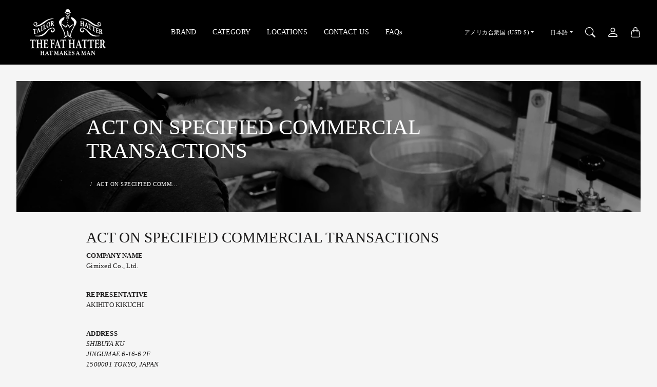

--- FILE ---
content_type: text/html; charset=utf-8
request_url: https://thefathattershop.com/ja-us/pages/act-on-specified-commercial-transactions
body_size: 25065
content:
<!doctype html>
<html class="no-js" lang="ja">
  <head>
    <meta charset="utf-8"> 
    <meta http-equiv="X-UA-Compatible" content="IE=edge">
    <meta name="viewport" content="width=device-width,initial-scale=1">
    <meta name="theme-color" content="#000000">

    <title>
      ACT ON SPECIFIED COMMERCIAL TRANSACTIONS
      
      
       &ndash; THE FAT HATTER
    </title><meta name="description" content="ACT ON SPECIFIED COMMERCIAL TRANSACTIONS COMPANY NAMEGimixed Co., Ltd.   REPRESENTATIVEAKIHITO KIKUCHI   ADDRESSSHIBUYA KUJINGUMAE 6-16-6 2F1500001 TOKYO, JAPAN   PHONE+81-3-6450-6506   E-MAIL ADRESSthefathattershop@gimixed.com   URLhttps://thefathattershop.com/   OTHER EXPENSESOther expenses include shipping cost, tax"><link rel="canonical" href="https://thefathattershop.com/ja-us/pages/act-on-specified-commercial-transactions"><link rel="shortcut icon" href="//thefathattershop.com/cdn/shop/files/TFH_ab383bdf-7b78-4aa5-b6c9-b0b6b784c668.jpg?v=1620778604&width=96" type="image/png">

<meta property="og:site_name" content="THE FAT HATTER">
<meta property="og:url" content="https://thefathattershop.com/ja-us/pages/act-on-specified-commercial-transactions">
<meta property="og:title" content="ACT ON SPECIFIED COMMERCIAL TRANSACTIONS">
<meta property="og:type" content="website">
<meta property="og:description" content="ACT ON SPECIFIED COMMERCIAL TRANSACTIONS COMPANY NAMEGimixed Co., Ltd.   REPRESENTATIVEAKIHITO KIKUCHI   ADDRESSSHIBUYA KUJINGUMAE 6-16-6 2F1500001 TOKYO, JAPAN   PHONE+81-3-6450-6506   E-MAIL ADRESSthefathattershop@gimixed.com   URLhttps://thefathattershop.com/   OTHER EXPENSESOther expenses include shipping cost, tax"><meta name="twitter:card" content="summary_large_image">
<meta name="twitter:title" content="ACT ON SPECIFIED COMMERCIAL TRANSACTIONS">
<meta name="twitter:description" content="ACT ON SPECIFIED COMMERCIAL TRANSACTIONS COMPANY NAMEGimixed Co., Ltd.   REPRESENTATIVEAKIHITO KIKUCHI   ADDRESSSHIBUYA KUJINGUMAE 6-16-6 2F1500001 TOKYO, JAPAN   PHONE+81-3-6450-6506   E-MAIL ADRESSthefathattershop@gimixed.com   URLhttps://thefathattershop.com/   OTHER EXPENSESOther expenses include shipping cost, tax">

    <style>
 
  
  
  

  
  
  

  :root {
    --tg-grid-gutter-x: 8px;
    --tg-grid-gutter-y: 16px;

    --tg-ref-typescale-text-font : "New York", Iowan Old Style, Apple Garamond, Baskerville, Times New Roman, Droid Serif, Times, Source Serif Pro, serif, Apple Color Emoji, Segoe UI Emoji, Segoe UI Symbol;
    --tg-ref-text-font-weight : 400;
    --tg-ref-text-font-style  : normal;
    --tg-ref-text-font-scale  : 0.9;

    --tg-ref-typescale-heading-font : "New York", Iowan Old Style, Apple Garamond, Baskerville, Times New Roman, Droid Serif, Times, Source Serif Pro, serif, Apple Color Emoji, Segoe UI Emoji, Segoe UI Symbol;
    --tg-ref-heading-font-weight : 400;
    --tg-ref-heading-font-style  : normal;
    --tg-ref-heading-font-scale  : 0.9;

    --tg-ref-typescale-display-font : "New York", Iowan Old Style, Apple Garamond, Baskerville, Times New Roman, Droid Serif, Times, Source Serif Pro, serif, Apple Color Emoji, Segoe UI Emoji, Segoe UI Symbol;
    --tg-ref-display-font-weight : 400;
    --tg-ref-display-font-style  : normal;
    --tg-ref-display-font-scale  : 0.9;


    --tg-product-badge-corner-radius: 0px;
    --tg-sys-button-border-radius:  0px;

    

    
    --tg-sys-color-primary-light: #000000;
    --tg-sys-color-on-primary-light: #ffffff;;

    --tg-sys-color-secondary-container-light: #1c1b1b;
    --tg-sys-color-on-secondary-container-light: #f8f7f5;

    
    --tg-sys-color-tertiary-light: #ba1b1b;
    --tg-sys-color-on-tertiary-light: #ffffff;

    --tg-sys-color-background-light:  #f5f5f5;
    --tg-sys-color-on-background-light:  #1c1b1b;
    
    --tg-sys-color-surface-light: #f5f5f5;
    --tg-sys-color-on-surface-light: #1c1b1b;
    
    --tg-sys-color-on-surface-variant-light: #5d5a5a;

    --tg-sys-color-outline-light: #cac7c7;

    --tg-sys-color-surface1-light: linear-gradient(0deg, rgba(0, 0, 0, 0.05), rgba(0, 0, 0, 0.05)), #f5f5f5;
    --tg-sys-color-surface2-light: linear-gradient(0deg, rgba(0, 0, 0, 0.08), rgba(0, 0, 0, 0.08)), #f5f5f5;
    --tg-sys-color-surface3-light: linear-gradient(0deg, rgba(0, 0, 0, 0.11), rgba(0, 0, 0, 0.11)), #f5f5f5;
    --tg-sys-color-surface4-light: linear-gradient(0deg, rgba(0, 0, 0, 0.12), rgba(0, 0, 0, 0.12)), #f5f5f5;
    --tg-sys-color-surface5-light: linear-gradient(0deg, rgba(0, 0, 0, 0.14), rgba(0, 0, 0, 0.14)), #f5f5f5;

    
    --tg-sys-color-error-light: #ba1b1b;
    --tg-sys-color-on-error-light: #ffffff;

    
    --tg-sys-color-primary-rgb-light: 0, 0, 0;
    --tg-sys-color-tertiary-rgb-light: 186, 27, 27;
    --tg-sys-color-outline-rgb-light: 202, 199, 199;
    --tg-sys-color-on-background-rgb-light: 28, 27, 27;
    --tg-sys-color-on-surface-rgb-light: 28, 27, 27;

    
    --tg-component-icon-plus: url("data:image/svg+xml,%3csvg xmlns='http://www.w3.org/2000/svg' viewBox='0 0 16 16' fill='%231c1b1b'%3e%3cpath fill-rule='evenodd' d='M8 2a.5.5 0 0 1 .5.5v5h5a.5.5 0 0 1 0 1h-5v5a.5.5 0 0 1-1 0v-5h-5a.5.5 0 0 1 0-1h5v-5A.5.5 0 0 1 8 2Z'/%3e%3c/svg%3e");
    --tg-component-icon-minus: url("data:image/svg+xml,%3csvg xmlns='http://www.w3.org/2000/svg' viewBox='0 0 16 16' fill='%231c1b1b'%3e%3cpath fill-rule='evenodd' d='M2 8a.5.5 0 0 1 .5-.5h11a.5.5 0 0 1 0 1h-11A.5.5 0 0 1 2 8Z'/%3e%3c/svg%3e");
    --tg-component-icon-arrow-right: url("data:image/svg+xml,%3csvg xmlns='http://www.w3.org/2000/svg' viewBox='0 0 16 16' fill='%231c1b1b'%3e%3cpath fill-rule='evenodd' d='M1.646 4.646a.5.5 0 0 1 .708 0L8 10.293l5.646-5.647a.5.5 0 0 1 .708.708l-6 6a.5.5 0 0 1-.708 0l-6-6a.5.5 0 0 1 0-.708z'/%3e%3c/svg%3e");
    --tg-component-icon-close: url("data:image/svg+xml,%3csvg xmlns='http://www.w3.org/2000/svg' viewBox='0 0 16 16' fill='%231c1b1b'%3e%3cpath d='M.293.293a1 1 0 011.414 0L8 6.586 14.293.293a1 1 0 111.414 1.414L9.414 8l6.293 6.293a1 1 0 01-1.414 1.414L8 9.414l-6.293 6.293a1 1 0 01-1.414-1.414L6.586 8 .293 1.707a1 1 0 010-1.414z'/%3e%3c/svg%3e");
    --tg-component-icon-arrow-down: url("data:image/svg+xml,%3csvg xmlns='http://www.w3.org/2000/svg' viewBox='0 0 16 16'%3e%3cpath fill='none' stroke='%231c1b1b' stroke-linecap='round' stroke-linejoin='round' stroke-width='2' d='M2 5l6 6 6-6'/%3e%3c/svg%3e");

    --tg-container-max-width: 1008px;
  }
</style>

<script>
  // IE11 does not have support for CSS variables, so we have to polyfill them
  if (!(((window || {}).CSS || {}).supports && window.CSS.supports('(--a: 0)'))) {
    const script = document.createElement('script');
    script.type = 'text/javascript';
    script.src = 'https://cdn.jsdelivr.net/npm/css-vars-ponyfill@2';
    script.onload = function() {
      cssVars({});
    };

    document.getElementsByTagName('head')[0].appendChild(script);
  }
</script>

    <script src="//thefathattershop.com/cdn/shop/t/45/assets/libs.js?v=157837045956597778021691721904" defer="defer"></script>
    <script src="//thefathattershop.com/cdn/shop/t/45/assets/helpers.js?v=81340830512193108141695652565" defer="defer"></script>
    <script src="//thefathattershop.com/cdn/shop/t/45/assets/components.js?v=31335240137358712941695652564" defer="defer"></script>
     <script src="//thefathattershop.com/cdn/shop/t/45/assets/global.js?v=23290364538583207521695652563" defer></script>
     <script src="//thefathattershop.com/cdn/shop/t/45/assets/flickity.pkgd.js?v=2847724485925430921691721903" defer="defer"></script>
     
    <script>window.performance && window.performance.mark && window.performance.mark('shopify.content_for_header.start');</script><meta name="facebook-domain-verification" content="q05ojnqwrgg8oylwluewwbzz6tqe2b">
<meta id="shopify-digital-wallet" name="shopify-digital-wallet" content="/24984158294/digital_wallets/dialog">
<meta name="shopify-checkout-api-token" content="17067d2527a0b747df1ee3796624b191">
<meta id="in-context-paypal-metadata" data-shop-id="24984158294" data-venmo-supported="false" data-environment="production" data-locale="ja_JP" data-paypal-v4="true" data-currency="USD">
<link rel="alternate" hreflang="x-default" href="https://thefathattershop.com/pages/act-on-specified-commercial-transactions">
<link rel="alternate" hreflang="ja" href="https://thefathattershop.com/pages/act-on-specified-commercial-transactions">
<link rel="alternate" hreflang="ja-AE" href="https://thefathattershop.com/ja-oversea/pages/act-on-specified-commercial-transactions">
<link rel="alternate" hreflang="en-AE" href="https://thefathattershop.com/en-oversea/pages/act-on-specified-commercial-transactions">
<link rel="alternate" hreflang="ja-AR" href="https://thefathattershop.com/ja-oversea/pages/act-on-specified-commercial-transactions">
<link rel="alternate" hreflang="en-AR" href="https://thefathattershop.com/en-oversea/pages/act-on-specified-commercial-transactions">
<link rel="alternate" hreflang="ja-AT" href="https://thefathattershop.com/ja-oversea/pages/act-on-specified-commercial-transactions">
<link rel="alternate" hreflang="en-AT" href="https://thefathattershop.com/en-oversea/pages/act-on-specified-commercial-transactions">
<link rel="alternate" hreflang="ja-AU" href="https://thefathattershop.com/ja-oversea/pages/act-on-specified-commercial-transactions">
<link rel="alternate" hreflang="en-AU" href="https://thefathattershop.com/en-oversea/pages/act-on-specified-commercial-transactions">
<link rel="alternate" hreflang="ja-BE" href="https://thefathattershop.com/ja-oversea/pages/act-on-specified-commercial-transactions">
<link rel="alternate" hreflang="en-BE" href="https://thefathattershop.com/en-oversea/pages/act-on-specified-commercial-transactions">
<link rel="alternate" hreflang="ja-BG" href="https://thefathattershop.com/ja-oversea/pages/act-on-specified-commercial-transactions">
<link rel="alternate" hreflang="en-BG" href="https://thefathattershop.com/en-oversea/pages/act-on-specified-commercial-transactions">
<link rel="alternate" hreflang="ja-BT" href="https://thefathattershop.com/ja-oversea/pages/act-on-specified-commercial-transactions">
<link rel="alternate" hreflang="en-BT" href="https://thefathattershop.com/en-oversea/pages/act-on-specified-commercial-transactions">
<link rel="alternate" hreflang="ja-CH" href="https://thefathattershop.com/ja-oversea/pages/act-on-specified-commercial-transactions">
<link rel="alternate" hreflang="en-CH" href="https://thefathattershop.com/en-oversea/pages/act-on-specified-commercial-transactions">
<link rel="alternate" hreflang="ja-CI" href="https://thefathattershop.com/ja-oversea/pages/act-on-specified-commercial-transactions">
<link rel="alternate" hreflang="en-CI" href="https://thefathattershop.com/en-oversea/pages/act-on-specified-commercial-transactions">
<link rel="alternate" hreflang="ja-CL" href="https://thefathattershop.com/ja-oversea/pages/act-on-specified-commercial-transactions">
<link rel="alternate" hreflang="en-CL" href="https://thefathattershop.com/en-oversea/pages/act-on-specified-commercial-transactions">
<link rel="alternate" hreflang="ja-CN" href="https://thefathattershop.com/ja-oversea/pages/act-on-specified-commercial-transactions">
<link rel="alternate" hreflang="en-CN" href="https://thefathattershop.com/en-oversea/pages/act-on-specified-commercial-transactions">
<link rel="alternate" hreflang="ja-CO" href="https://thefathattershop.com/ja-oversea/pages/act-on-specified-commercial-transactions">
<link rel="alternate" hreflang="en-CO" href="https://thefathattershop.com/en-oversea/pages/act-on-specified-commercial-transactions">
<link rel="alternate" hreflang="ja-CY" href="https://thefathattershop.com/ja-oversea/pages/act-on-specified-commercial-transactions">
<link rel="alternate" hreflang="en-CY" href="https://thefathattershop.com/en-oversea/pages/act-on-specified-commercial-transactions">
<link rel="alternate" hreflang="ja-CZ" href="https://thefathattershop.com/ja-oversea/pages/act-on-specified-commercial-transactions">
<link rel="alternate" hreflang="en-CZ" href="https://thefathattershop.com/en-oversea/pages/act-on-specified-commercial-transactions">
<link rel="alternate" hreflang="ja-DE" href="https://thefathattershop.com/ja-oversea/pages/act-on-specified-commercial-transactions">
<link rel="alternate" hreflang="en-DE" href="https://thefathattershop.com/en-oversea/pages/act-on-specified-commercial-transactions">
<link rel="alternate" hreflang="ja-DK" href="https://thefathattershop.com/ja-oversea/pages/act-on-specified-commercial-transactions">
<link rel="alternate" hreflang="en-DK" href="https://thefathattershop.com/en-oversea/pages/act-on-specified-commercial-transactions">
<link rel="alternate" hreflang="ja-DZ" href="https://thefathattershop.com/ja-oversea/pages/act-on-specified-commercial-transactions">
<link rel="alternate" hreflang="en-DZ" href="https://thefathattershop.com/en-oversea/pages/act-on-specified-commercial-transactions">
<link rel="alternate" hreflang="ja-EC" href="https://thefathattershop.com/ja-oversea/pages/act-on-specified-commercial-transactions">
<link rel="alternate" hreflang="en-EC" href="https://thefathattershop.com/en-oversea/pages/act-on-specified-commercial-transactions">
<link rel="alternate" hreflang="ja-EE" href="https://thefathattershop.com/ja-oversea/pages/act-on-specified-commercial-transactions">
<link rel="alternate" hreflang="en-EE" href="https://thefathattershop.com/en-oversea/pages/act-on-specified-commercial-transactions">
<link rel="alternate" hreflang="ja-EG" href="https://thefathattershop.com/ja-oversea/pages/act-on-specified-commercial-transactions">
<link rel="alternate" hreflang="en-EG" href="https://thefathattershop.com/en-oversea/pages/act-on-specified-commercial-transactions">
<link rel="alternate" hreflang="ja-ES" href="https://thefathattershop.com/ja-oversea/pages/act-on-specified-commercial-transactions">
<link rel="alternate" hreflang="en-ES" href="https://thefathattershop.com/en-oversea/pages/act-on-specified-commercial-transactions">
<link rel="alternate" hreflang="ja-ET" href="https://thefathattershop.com/ja-oversea/pages/act-on-specified-commercial-transactions">
<link rel="alternate" hreflang="en-ET" href="https://thefathattershop.com/en-oversea/pages/act-on-specified-commercial-transactions">
<link rel="alternate" hreflang="ja-FI" href="https://thefathattershop.com/ja-oversea/pages/act-on-specified-commercial-transactions">
<link rel="alternate" hreflang="en-FI" href="https://thefathattershop.com/en-oversea/pages/act-on-specified-commercial-transactions">
<link rel="alternate" hreflang="ja-FR" href="https://thefathattershop.com/ja-oversea/pages/act-on-specified-commercial-transactions">
<link rel="alternate" hreflang="en-FR" href="https://thefathattershop.com/en-oversea/pages/act-on-specified-commercial-transactions">
<link rel="alternate" hreflang="ja-GA" href="https://thefathattershop.com/ja-oversea/pages/act-on-specified-commercial-transactions">
<link rel="alternate" hreflang="en-GA" href="https://thefathattershop.com/en-oversea/pages/act-on-specified-commercial-transactions">
<link rel="alternate" hreflang="ja-GB" href="https://thefathattershop.com/ja-oversea/pages/act-on-specified-commercial-transactions">
<link rel="alternate" hreflang="en-GB" href="https://thefathattershop.com/en-oversea/pages/act-on-specified-commercial-transactions">
<link rel="alternate" hreflang="ja-GH" href="https://thefathattershop.com/ja-oversea/pages/act-on-specified-commercial-transactions">
<link rel="alternate" hreflang="en-GH" href="https://thefathattershop.com/en-oversea/pages/act-on-specified-commercial-transactions">
<link rel="alternate" hreflang="ja-HK" href="https://thefathattershop.com/ja-oversea/pages/act-on-specified-commercial-transactions">
<link rel="alternate" hreflang="en-HK" href="https://thefathattershop.com/en-oversea/pages/act-on-specified-commercial-transactions">
<link rel="alternate" hreflang="ja-HR" href="https://thefathattershop.com/ja-oversea/pages/act-on-specified-commercial-transactions">
<link rel="alternate" hreflang="en-HR" href="https://thefathattershop.com/en-oversea/pages/act-on-specified-commercial-transactions">
<link rel="alternate" hreflang="ja-HU" href="https://thefathattershop.com/ja-oversea/pages/act-on-specified-commercial-transactions">
<link rel="alternate" hreflang="en-HU" href="https://thefathattershop.com/en-oversea/pages/act-on-specified-commercial-transactions">
<link rel="alternate" hreflang="ja-ID" href="https://thefathattershop.com/ja-oversea/pages/act-on-specified-commercial-transactions">
<link rel="alternate" hreflang="en-ID" href="https://thefathattershop.com/en-oversea/pages/act-on-specified-commercial-transactions">
<link rel="alternate" hreflang="ja-IE" href="https://thefathattershop.com/ja-oversea/pages/act-on-specified-commercial-transactions">
<link rel="alternate" hreflang="en-IE" href="https://thefathattershop.com/en-oversea/pages/act-on-specified-commercial-transactions">
<link rel="alternate" hreflang="ja-IQ" href="https://thefathattershop.com/ja-oversea/pages/act-on-specified-commercial-transactions">
<link rel="alternate" hreflang="en-IQ" href="https://thefathattershop.com/en-oversea/pages/act-on-specified-commercial-transactions">
<link rel="alternate" hreflang="ja-IS" href="https://thefathattershop.com/ja-oversea/pages/act-on-specified-commercial-transactions">
<link rel="alternate" hreflang="en-IS" href="https://thefathattershop.com/en-oversea/pages/act-on-specified-commercial-transactions">
<link rel="alternate" hreflang="ja-IT" href="https://thefathattershop.com/ja-oversea/pages/act-on-specified-commercial-transactions">
<link rel="alternate" hreflang="en-IT" href="https://thefathattershop.com/en-oversea/pages/act-on-specified-commercial-transactions">
<link rel="alternate" hreflang="ja-JO" href="https://thefathattershop.com/ja-oversea/pages/act-on-specified-commercial-transactions">
<link rel="alternate" hreflang="en-JO" href="https://thefathattershop.com/en-oversea/pages/act-on-specified-commercial-transactions">
<link rel="alternate" hreflang="ja-KE" href="https://thefathattershop.com/ja-oversea/pages/act-on-specified-commercial-transactions">
<link rel="alternate" hreflang="en-KE" href="https://thefathattershop.com/en-oversea/pages/act-on-specified-commercial-transactions">
<link rel="alternate" hreflang="ja-KR" href="https://thefathattershop.com/ja-oversea/pages/act-on-specified-commercial-transactions">
<link rel="alternate" hreflang="en-KR" href="https://thefathattershop.com/en-oversea/pages/act-on-specified-commercial-transactions">
<link rel="alternate" hreflang="ja-KW" href="https://thefathattershop.com/ja-oversea/pages/act-on-specified-commercial-transactions">
<link rel="alternate" hreflang="en-KW" href="https://thefathattershop.com/en-oversea/pages/act-on-specified-commercial-transactions">
<link rel="alternate" hreflang="ja-LB" href="https://thefathattershop.com/ja-oversea/pages/act-on-specified-commercial-transactions">
<link rel="alternate" hreflang="en-LB" href="https://thefathattershop.com/en-oversea/pages/act-on-specified-commercial-transactions">
<link rel="alternate" hreflang="ja-LI" href="https://thefathattershop.com/ja-oversea/pages/act-on-specified-commercial-transactions">
<link rel="alternate" hreflang="en-LI" href="https://thefathattershop.com/en-oversea/pages/act-on-specified-commercial-transactions">
<link rel="alternate" hreflang="ja-LK" href="https://thefathattershop.com/ja-oversea/pages/act-on-specified-commercial-transactions">
<link rel="alternate" hreflang="en-LK" href="https://thefathattershop.com/en-oversea/pages/act-on-specified-commercial-transactions">
<link rel="alternate" hreflang="ja-LT" href="https://thefathattershop.com/ja-oversea/pages/act-on-specified-commercial-transactions">
<link rel="alternate" hreflang="en-LT" href="https://thefathattershop.com/en-oversea/pages/act-on-specified-commercial-transactions">
<link rel="alternate" hreflang="ja-LU" href="https://thefathattershop.com/ja-oversea/pages/act-on-specified-commercial-transactions">
<link rel="alternate" hreflang="en-LU" href="https://thefathattershop.com/en-oversea/pages/act-on-specified-commercial-transactions">
<link rel="alternate" hreflang="ja-LV" href="https://thefathattershop.com/ja-oversea/pages/act-on-specified-commercial-transactions">
<link rel="alternate" hreflang="en-LV" href="https://thefathattershop.com/en-oversea/pages/act-on-specified-commercial-transactions">
<link rel="alternate" hreflang="ja-MA" href="https://thefathattershop.com/ja-oversea/pages/act-on-specified-commercial-transactions">
<link rel="alternate" hreflang="en-MA" href="https://thefathattershop.com/en-oversea/pages/act-on-specified-commercial-transactions">
<link rel="alternate" hreflang="ja-MC" href="https://thefathattershop.com/ja-oversea/pages/act-on-specified-commercial-transactions">
<link rel="alternate" hreflang="en-MC" href="https://thefathattershop.com/en-oversea/pages/act-on-specified-commercial-transactions">
<link rel="alternate" hreflang="ja-MG" href="https://thefathattershop.com/ja-oversea/pages/act-on-specified-commercial-transactions">
<link rel="alternate" hreflang="en-MG" href="https://thefathattershop.com/en-oversea/pages/act-on-specified-commercial-transactions">
<link rel="alternate" hreflang="ja-MO" href="https://thefathattershop.com/ja-oversea/pages/act-on-specified-commercial-transactions">
<link rel="alternate" hreflang="en-MO" href="https://thefathattershop.com/en-oversea/pages/act-on-specified-commercial-transactions">
<link rel="alternate" hreflang="ja-MU" href="https://thefathattershop.com/ja-oversea/pages/act-on-specified-commercial-transactions">
<link rel="alternate" hreflang="en-MU" href="https://thefathattershop.com/en-oversea/pages/act-on-specified-commercial-transactions">
<link rel="alternate" hreflang="ja-MV" href="https://thefathattershop.com/ja-oversea/pages/act-on-specified-commercial-transactions">
<link rel="alternate" hreflang="en-MV" href="https://thefathattershop.com/en-oversea/pages/act-on-specified-commercial-transactions">
<link rel="alternate" hreflang="ja-MX" href="https://thefathattershop.com/ja-oversea/pages/act-on-specified-commercial-transactions">
<link rel="alternate" hreflang="en-MX" href="https://thefathattershop.com/en-oversea/pages/act-on-specified-commercial-transactions">
<link rel="alternate" hreflang="ja-MY" href="https://thefathattershop.com/ja-oversea/pages/act-on-specified-commercial-transactions">
<link rel="alternate" hreflang="en-MY" href="https://thefathattershop.com/en-oversea/pages/act-on-specified-commercial-transactions">
<link rel="alternate" hreflang="ja-NG" href="https://thefathattershop.com/ja-oversea/pages/act-on-specified-commercial-transactions">
<link rel="alternate" hreflang="en-NG" href="https://thefathattershop.com/en-oversea/pages/act-on-specified-commercial-transactions">
<link rel="alternate" hreflang="ja-NL" href="https://thefathattershop.com/ja-oversea/pages/act-on-specified-commercial-transactions">
<link rel="alternate" hreflang="en-NL" href="https://thefathattershop.com/en-oversea/pages/act-on-specified-commercial-transactions">
<link rel="alternate" hreflang="ja-NO" href="https://thefathattershop.com/ja-oversea/pages/act-on-specified-commercial-transactions">
<link rel="alternate" hreflang="en-NO" href="https://thefathattershop.com/en-oversea/pages/act-on-specified-commercial-transactions">
<link rel="alternate" hreflang="ja-NP" href="https://thefathattershop.com/ja-oversea/pages/act-on-specified-commercial-transactions">
<link rel="alternate" hreflang="en-NP" href="https://thefathattershop.com/en-oversea/pages/act-on-specified-commercial-transactions">
<link rel="alternate" hreflang="ja-NZ" href="https://thefathattershop.com/ja-oversea/pages/act-on-specified-commercial-transactions">
<link rel="alternate" hreflang="en-NZ" href="https://thefathattershop.com/en-oversea/pages/act-on-specified-commercial-transactions">
<link rel="alternate" hreflang="ja-OM" href="https://thefathattershop.com/ja-oversea/pages/act-on-specified-commercial-transactions">
<link rel="alternate" hreflang="en-OM" href="https://thefathattershop.com/en-oversea/pages/act-on-specified-commercial-transactions">
<link rel="alternate" hreflang="ja-PA" href="https://thefathattershop.com/ja-oversea/pages/act-on-specified-commercial-transactions">
<link rel="alternate" hreflang="en-PA" href="https://thefathattershop.com/en-oversea/pages/act-on-specified-commercial-transactions">
<link rel="alternate" hreflang="ja-PH" href="https://thefathattershop.com/ja-oversea/pages/act-on-specified-commercial-transactions">
<link rel="alternate" hreflang="en-PH" href="https://thefathattershop.com/en-oversea/pages/act-on-specified-commercial-transactions">
<link rel="alternate" hreflang="ja-PK" href="https://thefathattershop.com/ja-oversea/pages/act-on-specified-commercial-transactions">
<link rel="alternate" hreflang="en-PK" href="https://thefathattershop.com/en-oversea/pages/act-on-specified-commercial-transactions">
<link rel="alternate" hreflang="ja-PL" href="https://thefathattershop.com/ja-oversea/pages/act-on-specified-commercial-transactions">
<link rel="alternate" hreflang="en-PL" href="https://thefathattershop.com/en-oversea/pages/act-on-specified-commercial-transactions">
<link rel="alternate" hreflang="ja-PT" href="https://thefathattershop.com/ja-oversea/pages/act-on-specified-commercial-transactions">
<link rel="alternate" hreflang="en-PT" href="https://thefathattershop.com/en-oversea/pages/act-on-specified-commercial-transactions">
<link rel="alternate" hreflang="ja-RW" href="https://thefathattershop.com/ja-oversea/pages/act-on-specified-commercial-transactions">
<link rel="alternate" hreflang="en-RW" href="https://thefathattershop.com/en-oversea/pages/act-on-specified-commercial-transactions">
<link rel="alternate" hreflang="ja-SE" href="https://thefathattershop.com/ja-oversea/pages/act-on-specified-commercial-transactions">
<link rel="alternate" hreflang="en-SE" href="https://thefathattershop.com/en-oversea/pages/act-on-specified-commercial-transactions">
<link rel="alternate" hreflang="ja-SG" href="https://thefathattershop.com/ja-oversea/pages/act-on-specified-commercial-transactions">
<link rel="alternate" hreflang="en-SG" href="https://thefathattershop.com/en-oversea/pages/act-on-specified-commercial-transactions">
<link rel="alternate" hreflang="ja-SI" href="https://thefathattershop.com/ja-oversea/pages/act-on-specified-commercial-transactions">
<link rel="alternate" hreflang="en-SI" href="https://thefathattershop.com/en-oversea/pages/act-on-specified-commercial-transactions">
<link rel="alternate" hreflang="ja-SM" href="https://thefathattershop.com/ja-oversea/pages/act-on-specified-commercial-transactions">
<link rel="alternate" hreflang="en-SM" href="https://thefathattershop.com/en-oversea/pages/act-on-specified-commercial-transactions">
<link rel="alternate" hreflang="ja-TG" href="https://thefathattershop.com/ja-oversea/pages/act-on-specified-commercial-transactions">
<link rel="alternate" hreflang="en-TG" href="https://thefathattershop.com/en-oversea/pages/act-on-specified-commercial-transactions">
<link rel="alternate" hreflang="ja-TH" href="https://thefathattershop.com/ja-oversea/pages/act-on-specified-commercial-transactions">
<link rel="alternate" hreflang="en-TH" href="https://thefathattershop.com/en-oversea/pages/act-on-specified-commercial-transactions">
<link rel="alternate" hreflang="ja-TN" href="https://thefathattershop.com/ja-oversea/pages/act-on-specified-commercial-transactions">
<link rel="alternate" hreflang="en-TN" href="https://thefathattershop.com/en-oversea/pages/act-on-specified-commercial-transactions">
<link rel="alternate" hreflang="ja-TR" href="https://thefathattershop.com/ja-oversea/pages/act-on-specified-commercial-transactions">
<link rel="alternate" hreflang="en-TR" href="https://thefathattershop.com/en-oversea/pages/act-on-specified-commercial-transactions">
<link rel="alternate" hreflang="ja-TW" href="https://thefathattershop.com/ja-oversea/pages/act-on-specified-commercial-transactions">
<link rel="alternate" hreflang="en-TW" href="https://thefathattershop.com/en-oversea/pages/act-on-specified-commercial-transactions">
<link rel="alternate" hreflang="ja-TZ" href="https://thefathattershop.com/ja-oversea/pages/act-on-specified-commercial-transactions">
<link rel="alternate" hreflang="en-TZ" href="https://thefathattershop.com/en-oversea/pages/act-on-specified-commercial-transactions">
<link rel="alternate" hreflang="ja-UA" href="https://thefathattershop.com/ja-oversea/pages/act-on-specified-commercial-transactions">
<link rel="alternate" hreflang="en-UA" href="https://thefathattershop.com/en-oversea/pages/act-on-specified-commercial-transactions">
<link rel="alternate" hreflang="ja-UG" href="https://thefathattershop.com/ja-oversea/pages/act-on-specified-commercial-transactions">
<link rel="alternate" hreflang="en-UG" href="https://thefathattershop.com/en-oversea/pages/act-on-specified-commercial-transactions">
<link rel="alternate" hreflang="ja-VN" href="https://thefathattershop.com/ja-oversea/pages/act-on-specified-commercial-transactions">
<link rel="alternate" hreflang="en-VN" href="https://thefathattershop.com/en-oversea/pages/act-on-specified-commercial-transactions">
<link rel="alternate" hreflang="ja-ZA" href="https://thefathattershop.com/ja-oversea/pages/act-on-specified-commercial-transactions">
<link rel="alternate" hreflang="en-ZA" href="https://thefathattershop.com/en-oversea/pages/act-on-specified-commercial-transactions">
<link rel="alternate" hreflang="ja-US" href="https://thefathattershop.com/ja-us/pages/act-on-specified-commercial-transactions">
<link rel="alternate" hreflang="en-US" href="https://thefathattershop.com/en-us/pages/act-on-specified-commercial-transactions">
<script async="async" src="/checkouts/internal/preloads.js?locale=ja-US"></script>
<script id="shopify-features" type="application/json">{"accessToken":"17067d2527a0b747df1ee3796624b191","betas":["rich-media-storefront-analytics"],"domain":"thefathattershop.com","predictiveSearch":false,"shopId":24984158294,"locale":"ja"}</script>
<script>var Shopify = Shopify || {};
Shopify.shop = "https-thefathatter-com.myshopify.com";
Shopify.locale = "ja";
Shopify.currency = {"active":"USD","rate":"0.0064517754"};
Shopify.country = "US";
Shopify.theme = {"name":"Chord","id":136569192685,"schema_name":"Chord","schema_version":"3.7.0","theme_store_id":1584,"role":"main"};
Shopify.theme.handle = "null";
Shopify.theme.style = {"id":null,"handle":null};
Shopify.cdnHost = "thefathattershop.com/cdn";
Shopify.routes = Shopify.routes || {};
Shopify.routes.root = "/ja-us/";</script>
<script type="module">!function(o){(o.Shopify=o.Shopify||{}).modules=!0}(window);</script>
<script>!function(o){function n(){var o=[];function n(){o.push(Array.prototype.slice.apply(arguments))}return n.q=o,n}var t=o.Shopify=o.Shopify||{};t.loadFeatures=n(),t.autoloadFeatures=n()}(window);</script>
<script id="shop-js-analytics" type="application/json">{"pageType":"page"}</script>
<script defer="defer" async type="module" src="//thefathattershop.com/cdn/shopifycloud/shop-js/modules/v2/client.init-shop-cart-sync_Cun6Ba8E.ja.esm.js"></script>
<script defer="defer" async type="module" src="//thefathattershop.com/cdn/shopifycloud/shop-js/modules/v2/chunk.common_DGWubyOB.esm.js"></script>
<script type="module">
  await import("//thefathattershop.com/cdn/shopifycloud/shop-js/modules/v2/client.init-shop-cart-sync_Cun6Ba8E.ja.esm.js");
await import("//thefathattershop.com/cdn/shopifycloud/shop-js/modules/v2/chunk.common_DGWubyOB.esm.js");

  window.Shopify.SignInWithShop?.initShopCartSync?.({"fedCMEnabled":true,"windoidEnabled":true});

</script>
<script>(function() {
  var isLoaded = false;
  function asyncLoad() {
    if (isLoaded) return;
    isLoaded = true;
    var urls = ["https:\/\/cdn.parcelifyapp.com\/parcelify-script-tag\/script_tag.js?shop=https-thefathatter-com.myshopify.com","https:\/\/cdn.nfcube.com\/instafeed-957e9b22b709adae3236a2ba90630b37.js?shop=https-thefathatter-com.myshopify.com"];
    for (var i = 0; i < urls.length; i++) {
      var s = document.createElement('script');
      s.type = 'text/javascript';
      s.async = true;
      s.src = urls[i];
      var x = document.getElementsByTagName('script')[0];
      x.parentNode.insertBefore(s, x);
    }
  };
  if(window.attachEvent) {
    window.attachEvent('onload', asyncLoad);
  } else {
    window.addEventListener('load', asyncLoad, false);
  }
})();</script>
<script id="__st">var __st={"a":24984158294,"offset":32400,"reqid":"f0cfb7c2-863c-4fc6-b9fe-d08be05e46ea-1768628934","pageurl":"thefathattershop.com\/ja-us\/pages\/act-on-specified-commercial-transactions","s":"pages-105682993389","u":"03e82bf37251","p":"page","rtyp":"page","rid":105682993389};</script>
<script>window.ShopifyPaypalV4VisibilityTracking = true;</script>
<script id="captcha-bootstrap">!function(){'use strict';const t='contact',e='account',n='new_comment',o=[[t,t],['blogs',n],['comments',n],[t,'customer']],c=[[e,'customer_login'],[e,'guest_login'],[e,'recover_customer_password'],[e,'create_customer']],r=t=>t.map((([t,e])=>`form[action*='/${t}']:not([data-nocaptcha='true']) input[name='form_type'][value='${e}']`)).join(','),a=t=>()=>t?[...document.querySelectorAll(t)].map((t=>t.form)):[];function s(){const t=[...o],e=r(t);return a(e)}const i='password',u='form_key',d=['recaptcha-v3-token','g-recaptcha-response','h-captcha-response',i],f=()=>{try{return window.sessionStorage}catch{return}},m='__shopify_v',_=t=>t.elements[u];function p(t,e,n=!1){try{const o=window.sessionStorage,c=JSON.parse(o.getItem(e)),{data:r}=function(t){const{data:e,action:n}=t;return t[m]||n?{data:e,action:n}:{data:t,action:n}}(c);for(const[e,n]of Object.entries(r))t.elements[e]&&(t.elements[e].value=n);n&&o.removeItem(e)}catch(o){console.error('form repopulation failed',{error:o})}}const l='form_type',E='cptcha';function T(t){t.dataset[E]=!0}const w=window,h=w.document,L='Shopify',v='ce_forms',y='captcha';let A=!1;((t,e)=>{const n=(g='f06e6c50-85a8-45c8-87d0-21a2b65856fe',I='https://cdn.shopify.com/shopifycloud/storefront-forms-hcaptcha/ce_storefront_forms_captcha_hcaptcha.v1.5.2.iife.js',D={infoText:'hCaptchaによる保護',privacyText:'プライバシー',termsText:'利用規約'},(t,e,n)=>{const o=w[L][v],c=o.bindForm;if(c)return c(t,g,e,D).then(n);var r;o.q.push([[t,g,e,D],n]),r=I,A||(h.body.append(Object.assign(h.createElement('script'),{id:'captcha-provider',async:!0,src:r})),A=!0)});var g,I,D;w[L]=w[L]||{},w[L][v]=w[L][v]||{},w[L][v].q=[],w[L][y]=w[L][y]||{},w[L][y].protect=function(t,e){n(t,void 0,e),T(t)},Object.freeze(w[L][y]),function(t,e,n,w,h,L){const[v,y,A,g]=function(t,e,n){const i=e?o:[],u=t?c:[],d=[...i,...u],f=r(d),m=r(i),_=r(d.filter((([t,e])=>n.includes(e))));return[a(f),a(m),a(_),s()]}(w,h,L),I=t=>{const e=t.target;return e instanceof HTMLFormElement?e:e&&e.form},D=t=>v().includes(t);t.addEventListener('submit',(t=>{const e=I(t);if(!e)return;const n=D(e)&&!e.dataset.hcaptchaBound&&!e.dataset.recaptchaBound,o=_(e),c=g().includes(e)&&(!o||!o.value);(n||c)&&t.preventDefault(),c&&!n&&(function(t){try{if(!f())return;!function(t){const e=f();if(!e)return;const n=_(t);if(!n)return;const o=n.value;o&&e.removeItem(o)}(t);const e=Array.from(Array(32),(()=>Math.random().toString(36)[2])).join('');!function(t,e){_(t)||t.append(Object.assign(document.createElement('input'),{type:'hidden',name:u})),t.elements[u].value=e}(t,e),function(t,e){const n=f();if(!n)return;const o=[...t.querySelectorAll(`input[type='${i}']`)].map((({name:t})=>t)),c=[...d,...o],r={};for(const[a,s]of new FormData(t).entries())c.includes(a)||(r[a]=s);n.setItem(e,JSON.stringify({[m]:1,action:t.action,data:r}))}(t,e)}catch(e){console.error('failed to persist form',e)}}(e),e.submit())}));const S=(t,e)=>{t&&!t.dataset[E]&&(n(t,e.some((e=>e===t))),T(t))};for(const o of['focusin','change'])t.addEventListener(o,(t=>{const e=I(t);D(e)&&S(e,y())}));const B=e.get('form_key'),M=e.get(l),P=B&&M;t.addEventListener('DOMContentLoaded',(()=>{const t=y();if(P)for(const e of t)e.elements[l].value===M&&p(e,B);[...new Set([...A(),...v().filter((t=>'true'===t.dataset.shopifyCaptcha))])].forEach((e=>S(e,t)))}))}(h,new URLSearchParams(w.location.search),n,t,e,['guest_login'])})(!0,!0)}();</script>
<script integrity="sha256-4kQ18oKyAcykRKYeNunJcIwy7WH5gtpwJnB7kiuLZ1E=" data-source-attribution="shopify.loadfeatures" defer="defer" src="//thefathattershop.com/cdn/shopifycloud/storefront/assets/storefront/load_feature-a0a9edcb.js" crossorigin="anonymous"></script>
<script data-source-attribution="shopify.dynamic_checkout.dynamic.init">var Shopify=Shopify||{};Shopify.PaymentButton=Shopify.PaymentButton||{isStorefrontPortableWallets:!0,init:function(){window.Shopify.PaymentButton.init=function(){};var t=document.createElement("script");t.src="https://thefathattershop.com/cdn/shopifycloud/portable-wallets/latest/portable-wallets.ja.js",t.type="module",document.head.appendChild(t)}};
</script>
<script data-source-attribution="shopify.dynamic_checkout.buyer_consent">
  function portableWalletsHideBuyerConsent(e){var t=document.getElementById("shopify-buyer-consent"),n=document.getElementById("shopify-subscription-policy-button");t&&n&&(t.classList.add("hidden"),t.setAttribute("aria-hidden","true"),n.removeEventListener("click",e))}function portableWalletsShowBuyerConsent(e){var t=document.getElementById("shopify-buyer-consent"),n=document.getElementById("shopify-subscription-policy-button");t&&n&&(t.classList.remove("hidden"),t.removeAttribute("aria-hidden"),n.addEventListener("click",e))}window.Shopify?.PaymentButton&&(window.Shopify.PaymentButton.hideBuyerConsent=portableWalletsHideBuyerConsent,window.Shopify.PaymentButton.showBuyerConsent=portableWalletsShowBuyerConsent);
</script>
<script data-source-attribution="shopify.dynamic_checkout.cart.bootstrap">document.addEventListener("DOMContentLoaded",(function(){function t(){return document.querySelector("shopify-accelerated-checkout-cart, shopify-accelerated-checkout")}if(t())Shopify.PaymentButton.init();else{new MutationObserver((function(e,n){t()&&(Shopify.PaymentButton.init(),n.disconnect())})).observe(document.body,{childList:!0,subtree:!0})}}));
</script>
<link id="shopify-accelerated-checkout-styles" rel="stylesheet" media="screen" href="https://thefathattershop.com/cdn/shopifycloud/portable-wallets/latest/accelerated-checkout-backwards-compat.css" crossorigin="anonymous">
<style id="shopify-accelerated-checkout-cart">
        #shopify-buyer-consent {
  margin-top: 1em;
  display: inline-block;
  width: 100%;
}

#shopify-buyer-consent.hidden {
  display: none;
}

#shopify-subscription-policy-button {
  background: none;
  border: none;
  padding: 0;
  text-decoration: underline;
  font-size: inherit;
  cursor: pointer;
}

#shopify-subscription-policy-button::before {
  box-shadow: none;
}

      </style>

<script>window.performance && window.performance.mark && window.performance.mark('shopify.content_for_header.end');</script>

    <link href="//thefathattershop.com/cdn/shop/t/45/assets/theme.css?v=54931026965356533091695652563" rel="stylesheet" type="text/css" media="all" />
 
    <link rel="stylesheet" href="//thefathattershop.com/cdn/shop/t/45/assets/component-predictive-search-drawer.css?v=138718206650059462411691721903" media="print" onload="this.media='all'"><link href="//thefathattershop.com/cdn/shop/t/45/assets/custom.css?v=111603181540343972631691721903" rel="stylesheet" type="text/css" media="all" />
<script>
      window.theme = {
        pageType: "page",
        moneyFormat: "${{amount}}",
        moneyWithCurrencyFormat: "${{amount}} USD",
        productImageSize: "2x3",
        useAjaxCart: true
      };

      window.routes = {
        rootUrl: "\/ja-us",
        rootUrlWithoutSlash: "\/ja-us",
        cartUrl: "\/ja-us\/cart",
        cartAddUrl: "\/ja-us\/cart\/add",
        cartChangeUrl: "\/ja-us\/cart\/change",
        searchUrl: "\/ja-us\/search",
        productRecommendationsUrl: "\/ja-us\/recommendations\/products",
        predictiveSearchUrl: "\/ja-us\/search\/suggest"
      };

      window.languages = {
        cartAddNote: "Note:",
        cartEditNote: "",
        productImageLoadingError: "",
        productFormAddToCart: "カートに追加",
        productFormUnavailable: "",
        productFormSoldOut: "Sold Out",
        shippingEstimatorOneResult: "",
        shippingEstimatorMoreResults: "",
        shippingEstimatorNoResults: ""
      };

      window.lazySizesConfig = {
        loadHidden: false,
        hFac: 0.5,
        expFactor: 2,
        ricTimeout: 150,
        lazyClass: 'Image--lazyLoad',
        loadingClass: 'Image--lazyLoading',
        loadedClass: 'Image--lazyLoaded'
      };

     
    </script>
   
    <script src="//thefathattershop.com/cdn/shop/t/45/assets/lazysizes.js?v=83459441985570167591691721904" async></script>

    <script src="https://polyfill-fastly.net/v3/polyfill.min.js?unknown=polyfill&features=fetch,Element.prototype.closest,Element.prototype.remove,Element.prototype.classList,Array.prototype.includes,Array.prototype.fill,Object.assign,CustomEvent,IntersectionObserver,IntersectionObserverEntry,URL" defer></script>

    <script>
      (function () {
        window.onpageshow = function() {
          document.documentElement.dispatchEvent(new CustomEvent('cart:refresh', {
            bubbles: true
          }));
        };
      })();

      document.documentElement.className = document.documentElement.className.replace('no-js', 'js');
      document.documentElement.style.setProperty('--tg-window-height', window.innerHeight + 'px');
    </script>

    


  <script type="application/ld+json">
  {
    "@context": "http://schema.org",
  "@type": "BreadcrumbList",
  "itemListElement": [{
      "@type": "ListItem",
      "position": 1,
      "name": "",
      "item": "https://thefathattershop.com"
    },{
          "@type": "ListItem",
          "position": 2,
          "name": "ACT ON SPECIFIED COMMERCIAL TRANSACTIONS",
          "item": "https://thefathattershop.com/ja-us/pages/act-on-specified-commercial-transactions"
        }]
  }
  </script>

  <!--Gem_Page_Header_Script-->
    


<!--End_Gem_Page_Header_Script-->
<link href="https://monorail-edge.shopifysvc.com" rel="dns-prefetch">
<script>(function(){if ("sendBeacon" in navigator && "performance" in window) {try {var session_token_from_headers = performance.getEntriesByType('navigation')[0].serverTiming.find(x => x.name == '_s').description;} catch {var session_token_from_headers = undefined;}var session_cookie_matches = document.cookie.match(/_shopify_s=([^;]*)/);var session_token_from_cookie = session_cookie_matches && session_cookie_matches.length === 2 ? session_cookie_matches[1] : "";var session_token = session_token_from_headers || session_token_from_cookie || "";function handle_abandonment_event(e) {var entries = performance.getEntries().filter(function(entry) {return /monorail-edge.shopifysvc.com/.test(entry.name);});if (!window.abandonment_tracked && entries.length === 0) {window.abandonment_tracked = true;var currentMs = Date.now();var navigation_start = performance.timing.navigationStart;var payload = {shop_id: 24984158294,url: window.location.href,navigation_start,duration: currentMs - navigation_start,session_token,page_type: "page"};window.navigator.sendBeacon("https://monorail-edge.shopifysvc.com/v1/produce", JSON.stringify({schema_id: "online_store_buyer_site_abandonment/1.1",payload: payload,metadata: {event_created_at_ms: currentMs,event_sent_at_ms: currentMs}}));}}window.addEventListener('pagehide', handle_abandonment_event);}}());</script>
<script id="web-pixels-manager-setup">(function e(e,d,r,n,o){if(void 0===o&&(o={}),!Boolean(null===(a=null===(i=window.Shopify)||void 0===i?void 0:i.analytics)||void 0===a?void 0:a.replayQueue)){var i,a;window.Shopify=window.Shopify||{};var t=window.Shopify;t.analytics=t.analytics||{};var s=t.analytics;s.replayQueue=[],s.publish=function(e,d,r){return s.replayQueue.push([e,d,r]),!0};try{self.performance.mark("wpm:start")}catch(e){}var l=function(){var e={modern:/Edge?\/(1{2}[4-9]|1[2-9]\d|[2-9]\d{2}|\d{4,})\.\d+(\.\d+|)|Firefox\/(1{2}[4-9]|1[2-9]\d|[2-9]\d{2}|\d{4,})\.\d+(\.\d+|)|Chrom(ium|e)\/(9{2}|\d{3,})\.\d+(\.\d+|)|(Maci|X1{2}).+ Version\/(15\.\d+|(1[6-9]|[2-9]\d|\d{3,})\.\d+)([,.]\d+|)( \(\w+\)|)( Mobile\/\w+|) Safari\/|Chrome.+OPR\/(9{2}|\d{3,})\.\d+\.\d+|(CPU[ +]OS|iPhone[ +]OS|CPU[ +]iPhone|CPU IPhone OS|CPU iPad OS)[ +]+(15[._]\d+|(1[6-9]|[2-9]\d|\d{3,})[._]\d+)([._]\d+|)|Android:?[ /-](13[3-9]|1[4-9]\d|[2-9]\d{2}|\d{4,})(\.\d+|)(\.\d+|)|Android.+Firefox\/(13[5-9]|1[4-9]\d|[2-9]\d{2}|\d{4,})\.\d+(\.\d+|)|Android.+Chrom(ium|e)\/(13[3-9]|1[4-9]\d|[2-9]\d{2}|\d{4,})\.\d+(\.\d+|)|SamsungBrowser\/([2-9]\d|\d{3,})\.\d+/,legacy:/Edge?\/(1[6-9]|[2-9]\d|\d{3,})\.\d+(\.\d+|)|Firefox\/(5[4-9]|[6-9]\d|\d{3,})\.\d+(\.\d+|)|Chrom(ium|e)\/(5[1-9]|[6-9]\d|\d{3,})\.\d+(\.\d+|)([\d.]+$|.*Safari\/(?![\d.]+ Edge\/[\d.]+$))|(Maci|X1{2}).+ Version\/(10\.\d+|(1[1-9]|[2-9]\d|\d{3,})\.\d+)([,.]\d+|)( \(\w+\)|)( Mobile\/\w+|) Safari\/|Chrome.+OPR\/(3[89]|[4-9]\d|\d{3,})\.\d+\.\d+|(CPU[ +]OS|iPhone[ +]OS|CPU[ +]iPhone|CPU IPhone OS|CPU iPad OS)[ +]+(10[._]\d+|(1[1-9]|[2-9]\d|\d{3,})[._]\d+)([._]\d+|)|Android:?[ /-](13[3-9]|1[4-9]\d|[2-9]\d{2}|\d{4,})(\.\d+|)(\.\d+|)|Mobile Safari.+OPR\/([89]\d|\d{3,})\.\d+\.\d+|Android.+Firefox\/(13[5-9]|1[4-9]\d|[2-9]\d{2}|\d{4,})\.\d+(\.\d+|)|Android.+Chrom(ium|e)\/(13[3-9]|1[4-9]\d|[2-9]\d{2}|\d{4,})\.\d+(\.\d+|)|Android.+(UC? ?Browser|UCWEB|U3)[ /]?(15\.([5-9]|\d{2,})|(1[6-9]|[2-9]\d|\d{3,})\.\d+)\.\d+|SamsungBrowser\/(5\.\d+|([6-9]|\d{2,})\.\d+)|Android.+MQ{2}Browser\/(14(\.(9|\d{2,})|)|(1[5-9]|[2-9]\d|\d{3,})(\.\d+|))(\.\d+|)|K[Aa][Ii]OS\/(3\.\d+|([4-9]|\d{2,})\.\d+)(\.\d+|)/},d=e.modern,r=e.legacy,n=navigator.userAgent;return n.match(d)?"modern":n.match(r)?"legacy":"unknown"}(),u="modern"===l?"modern":"legacy",c=(null!=n?n:{modern:"",legacy:""})[u],f=function(e){return[e.baseUrl,"/wpm","/b",e.hashVersion,"modern"===e.buildTarget?"m":"l",".js"].join("")}({baseUrl:d,hashVersion:r,buildTarget:u}),m=function(e){var d=e.version,r=e.bundleTarget,n=e.surface,o=e.pageUrl,i=e.monorailEndpoint;return{emit:function(e){var a=e.status,t=e.errorMsg,s=(new Date).getTime(),l=JSON.stringify({metadata:{event_sent_at_ms:s},events:[{schema_id:"web_pixels_manager_load/3.1",payload:{version:d,bundle_target:r,page_url:o,status:a,surface:n,error_msg:t},metadata:{event_created_at_ms:s}}]});if(!i)return console&&console.warn&&console.warn("[Web Pixels Manager] No Monorail endpoint provided, skipping logging."),!1;try{return self.navigator.sendBeacon.bind(self.navigator)(i,l)}catch(e){}var u=new XMLHttpRequest;try{return u.open("POST",i,!0),u.setRequestHeader("Content-Type","text/plain"),u.send(l),!0}catch(e){return console&&console.warn&&console.warn("[Web Pixels Manager] Got an unhandled error while logging to Monorail."),!1}}}}({version:r,bundleTarget:l,surface:e.surface,pageUrl:self.location.href,monorailEndpoint:e.monorailEndpoint});try{o.browserTarget=l,function(e){var d=e.src,r=e.async,n=void 0===r||r,o=e.onload,i=e.onerror,a=e.sri,t=e.scriptDataAttributes,s=void 0===t?{}:t,l=document.createElement("script"),u=document.querySelector("head"),c=document.querySelector("body");if(l.async=n,l.src=d,a&&(l.integrity=a,l.crossOrigin="anonymous"),s)for(var f in s)if(Object.prototype.hasOwnProperty.call(s,f))try{l.dataset[f]=s[f]}catch(e){}if(o&&l.addEventListener("load",o),i&&l.addEventListener("error",i),u)u.appendChild(l);else{if(!c)throw new Error("Did not find a head or body element to append the script");c.appendChild(l)}}({src:f,async:!0,onload:function(){if(!function(){var e,d;return Boolean(null===(d=null===(e=window.Shopify)||void 0===e?void 0:e.analytics)||void 0===d?void 0:d.initialized)}()){var d=window.webPixelsManager.init(e)||void 0;if(d){var r=window.Shopify.analytics;r.replayQueue.forEach((function(e){var r=e[0],n=e[1],o=e[2];d.publishCustomEvent(r,n,o)})),r.replayQueue=[],r.publish=d.publishCustomEvent,r.visitor=d.visitor,r.initialized=!0}}},onerror:function(){return m.emit({status:"failed",errorMsg:"".concat(f," has failed to load")})},sri:function(e){var d=/^sha384-[A-Za-z0-9+/=]+$/;return"string"==typeof e&&d.test(e)}(c)?c:"",scriptDataAttributes:o}),m.emit({status:"loading"})}catch(e){m.emit({status:"failed",errorMsg:(null==e?void 0:e.message)||"Unknown error"})}}})({shopId: 24984158294,storefrontBaseUrl: "https://thefathattershop.com",extensionsBaseUrl: "https://extensions.shopifycdn.com/cdn/shopifycloud/web-pixels-manager",monorailEndpoint: "https://monorail-edge.shopifysvc.com/unstable/produce_batch",surface: "storefront-renderer",enabledBetaFlags: ["2dca8a86"],webPixelsConfigList: [{"id":"201359597","configuration":"{\"pixel_id\":\"366816414479023\",\"pixel_type\":\"facebook_pixel\",\"metaapp_system_user_token\":\"-\"}","eventPayloadVersion":"v1","runtimeContext":"OPEN","scriptVersion":"ca16bc87fe92b6042fbaa3acc2fbdaa6","type":"APP","apiClientId":2329312,"privacyPurposes":["ANALYTICS","MARKETING","SALE_OF_DATA"],"dataSharingAdjustments":{"protectedCustomerApprovalScopes":["read_customer_address","read_customer_email","read_customer_name","read_customer_personal_data","read_customer_phone"]}},{"id":"83951853","eventPayloadVersion":"v1","runtimeContext":"LAX","scriptVersion":"1","type":"CUSTOM","privacyPurposes":["ANALYTICS"],"name":"Google Analytics tag (migrated)"},{"id":"shopify-app-pixel","configuration":"{}","eventPayloadVersion":"v1","runtimeContext":"STRICT","scriptVersion":"0450","apiClientId":"shopify-pixel","type":"APP","privacyPurposes":["ANALYTICS","MARKETING"]},{"id":"shopify-custom-pixel","eventPayloadVersion":"v1","runtimeContext":"LAX","scriptVersion":"0450","apiClientId":"shopify-pixel","type":"CUSTOM","privacyPurposes":["ANALYTICS","MARKETING"]}],isMerchantRequest: false,initData: {"shop":{"name":"THE FAT HATTER","paymentSettings":{"currencyCode":"JPY"},"myshopifyDomain":"https-thefathatter-com.myshopify.com","countryCode":"JP","storefrontUrl":"https:\/\/thefathattershop.com\/ja-us"},"customer":null,"cart":null,"checkout":null,"productVariants":[],"purchasingCompany":null},},"https://thefathattershop.com/cdn","fcfee988w5aeb613cpc8e4bc33m6693e112",{"modern":"","legacy":""},{"shopId":"24984158294","storefrontBaseUrl":"https:\/\/thefathattershop.com","extensionBaseUrl":"https:\/\/extensions.shopifycdn.com\/cdn\/shopifycloud\/web-pixels-manager","surface":"storefront-renderer","enabledBetaFlags":"[\"2dca8a86\"]","isMerchantRequest":"false","hashVersion":"fcfee988w5aeb613cpc8e4bc33m6693e112","publish":"custom","events":"[[\"page_viewed\",{}]]"});</script><script>
  window.ShopifyAnalytics = window.ShopifyAnalytics || {};
  window.ShopifyAnalytics.meta = window.ShopifyAnalytics.meta || {};
  window.ShopifyAnalytics.meta.currency = 'USD';
  var meta = {"page":{"pageType":"page","resourceType":"page","resourceId":105682993389,"requestId":"f0cfb7c2-863c-4fc6-b9fe-d08be05e46ea-1768628934"}};
  for (var attr in meta) {
    window.ShopifyAnalytics.meta[attr] = meta[attr];
  }
</script>
<script class="analytics">
  (function () {
    var customDocumentWrite = function(content) {
      var jquery = null;

      if (window.jQuery) {
        jquery = window.jQuery;
      } else if (window.Checkout && window.Checkout.$) {
        jquery = window.Checkout.$;
      }

      if (jquery) {
        jquery('body').append(content);
      }
    };

    var hasLoggedConversion = function(token) {
      if (token) {
        return document.cookie.indexOf('loggedConversion=' + token) !== -1;
      }
      return false;
    }

    var setCookieIfConversion = function(token) {
      if (token) {
        var twoMonthsFromNow = new Date(Date.now());
        twoMonthsFromNow.setMonth(twoMonthsFromNow.getMonth() + 2);

        document.cookie = 'loggedConversion=' + token + '; expires=' + twoMonthsFromNow;
      }
    }

    var trekkie = window.ShopifyAnalytics.lib = window.trekkie = window.trekkie || [];
    if (trekkie.integrations) {
      return;
    }
    trekkie.methods = [
      'identify',
      'page',
      'ready',
      'track',
      'trackForm',
      'trackLink'
    ];
    trekkie.factory = function(method) {
      return function() {
        var args = Array.prototype.slice.call(arguments);
        args.unshift(method);
        trekkie.push(args);
        return trekkie;
      };
    };
    for (var i = 0; i < trekkie.methods.length; i++) {
      var key = trekkie.methods[i];
      trekkie[key] = trekkie.factory(key);
    }
    trekkie.load = function(config) {
      trekkie.config = config || {};
      trekkie.config.initialDocumentCookie = document.cookie;
      var first = document.getElementsByTagName('script')[0];
      var script = document.createElement('script');
      script.type = 'text/javascript';
      script.onerror = function(e) {
        var scriptFallback = document.createElement('script');
        scriptFallback.type = 'text/javascript';
        scriptFallback.onerror = function(error) {
                var Monorail = {
      produce: function produce(monorailDomain, schemaId, payload) {
        var currentMs = new Date().getTime();
        var event = {
          schema_id: schemaId,
          payload: payload,
          metadata: {
            event_created_at_ms: currentMs,
            event_sent_at_ms: currentMs
          }
        };
        return Monorail.sendRequest("https://" + monorailDomain + "/v1/produce", JSON.stringify(event));
      },
      sendRequest: function sendRequest(endpointUrl, payload) {
        // Try the sendBeacon API
        if (window && window.navigator && typeof window.navigator.sendBeacon === 'function' && typeof window.Blob === 'function' && !Monorail.isIos12()) {
          var blobData = new window.Blob([payload], {
            type: 'text/plain'
          });

          if (window.navigator.sendBeacon(endpointUrl, blobData)) {
            return true;
          } // sendBeacon was not successful

        } // XHR beacon

        var xhr = new XMLHttpRequest();

        try {
          xhr.open('POST', endpointUrl);
          xhr.setRequestHeader('Content-Type', 'text/plain');
          xhr.send(payload);
        } catch (e) {
          console.log(e);
        }

        return false;
      },
      isIos12: function isIos12() {
        return window.navigator.userAgent.lastIndexOf('iPhone; CPU iPhone OS 12_') !== -1 || window.navigator.userAgent.lastIndexOf('iPad; CPU OS 12_') !== -1;
      }
    };
    Monorail.produce('monorail-edge.shopifysvc.com',
      'trekkie_storefront_load_errors/1.1',
      {shop_id: 24984158294,
      theme_id: 136569192685,
      app_name: "storefront",
      context_url: window.location.href,
      source_url: "//thefathattershop.com/cdn/s/trekkie.storefront.cd680fe47e6c39ca5d5df5f0a32d569bc48c0f27.min.js"});

        };
        scriptFallback.async = true;
        scriptFallback.src = '//thefathattershop.com/cdn/s/trekkie.storefront.cd680fe47e6c39ca5d5df5f0a32d569bc48c0f27.min.js';
        first.parentNode.insertBefore(scriptFallback, first);
      };
      script.async = true;
      script.src = '//thefathattershop.com/cdn/s/trekkie.storefront.cd680fe47e6c39ca5d5df5f0a32d569bc48c0f27.min.js';
      first.parentNode.insertBefore(script, first);
    };
    trekkie.load(
      {"Trekkie":{"appName":"storefront","development":false,"defaultAttributes":{"shopId":24984158294,"isMerchantRequest":null,"themeId":136569192685,"themeCityHash":"926044861357989497","contentLanguage":"ja","currency":"USD","eventMetadataId":"f2a0b4fb-83ac-4366-bf61-4f3317bc4459"},"isServerSideCookieWritingEnabled":true,"monorailRegion":"shop_domain","enabledBetaFlags":["65f19447"]},"Session Attribution":{},"S2S":{"facebookCapiEnabled":true,"source":"trekkie-storefront-renderer","apiClientId":580111}}
    );

    var loaded = false;
    trekkie.ready(function() {
      if (loaded) return;
      loaded = true;

      window.ShopifyAnalytics.lib = window.trekkie;

      var originalDocumentWrite = document.write;
      document.write = customDocumentWrite;
      try { window.ShopifyAnalytics.merchantGoogleAnalytics.call(this); } catch(error) {};
      document.write = originalDocumentWrite;

      window.ShopifyAnalytics.lib.page(null,{"pageType":"page","resourceType":"page","resourceId":105682993389,"requestId":"f0cfb7c2-863c-4fc6-b9fe-d08be05e46ea-1768628934","shopifyEmitted":true});

      var match = window.location.pathname.match(/checkouts\/(.+)\/(thank_you|post_purchase)/)
      var token = match? match[1]: undefined;
      if (!hasLoggedConversion(token)) {
        setCookieIfConversion(token);
        
      }
    });


        var eventsListenerScript = document.createElement('script');
        eventsListenerScript.async = true;
        eventsListenerScript.src = "//thefathattershop.com/cdn/shopifycloud/storefront/assets/shop_events_listener-3da45d37.js";
        document.getElementsByTagName('head')[0].appendChild(eventsListenerScript);

})();</script>
  <script>
  if (!window.ga || (window.ga && typeof window.ga !== 'function')) {
    window.ga = function ga() {
      (window.ga.q = window.ga.q || []).push(arguments);
      if (window.Shopify && window.Shopify.analytics && typeof window.Shopify.analytics.publish === 'function') {
        window.Shopify.analytics.publish("ga_stub_called", {}, {sendTo: "google_osp_migration"});
      }
      console.error("Shopify's Google Analytics stub called with:", Array.from(arguments), "\nSee https://help.shopify.com/manual/promoting-marketing/pixels/pixel-migration#google for more information.");
    };
    if (window.Shopify && window.Shopify.analytics && typeof window.Shopify.analytics.publish === 'function') {
      window.Shopify.analytics.publish("ga_stub_initialized", {}, {sendTo: "google_osp_migration"});
    }
  }
</script>
<script
  defer
  src="https://thefathattershop.com/cdn/shopifycloud/perf-kit/shopify-perf-kit-3.0.4.min.js"
  data-application="storefront-renderer"
  data-shop-id="24984158294"
  data-render-region="gcp-us-central1"
  data-page-type="page"
  data-theme-instance-id="136569192685"
  data-theme-name="Chord"
  data-theme-version="3.7.0"
  data-monorail-region="shop_domain"
  data-resource-timing-sampling-rate="10"
  data-shs="true"
  data-shs-beacon="true"
  data-shs-export-with-fetch="true"
  data-shs-logs-sample-rate="1"
  data-shs-beacon-endpoint="https://thefathattershop.com/api/collect"
></script>
</head>

  <body class="ChordTheme Template  Template--page">

    <a class="SkipToContentLink VisuallyHidden" href="#MainContent"></a><style type="text/css">
    .LoadingBar {
        position: fixed;
        top: 0;
        left: 0;
        height: 2px;
        width: 0;
        opacity: 0;
        background: var(--tg-sys-color-primary);
        transition: width 0.25s ease-in-out;
        z-index: 50;
        pointer-events: none;
    }
      
    .LoadingBar.Visible {
        opacity: 1;
    }
      
    @media screen and (min-width: 1280px) {
        .LoadingBar {
            height: 3px;
        }
    }
</style>
<loading-bar class="LoadingBar"></loading-bar>
<script>
if (!customElements.get('loading-bar')) {
    class TG_LoadingBar extends HTMLElement {
        constructor() {
            super();
        }

        connectedCallback() {
            document.addEventListener('theme:loading:start', this._onLoadingStart.bind(this));
            document.addEventListener('theme:loading:end', this._onLoadingEnd.bind(this));

            this.addEventListener('transitionend', this._onTransitionEnd.bind(this));
        }

        _onLoadingStart() {
            this.classList.add('Visible');
            this.style.width = '40%';
        }

        _onLoadingEnd() {
            this.style.width = '100%';
            this.classList.add('Finished');
        }

        _onTransitionEnd(event) {
            if (event.propertyName === 'width' && this.classList.contains('Finished')) {
                this.classList.remove('Visible');
                this.classList.remove('Finished');
                this.style.width = '0';
            }
        }
    }
    
    customElements.define('loading-bar', TG_LoadingBar);
}
</script><div id="shopify-section-menu-drawer" class="shopify-section shopify-section--menu-drawer"><style>
    .MenuDrawer__LogoImage {
      max-width: 110px;
      height: auto;
    }
  </style><section id="MenuDrawer" class="MenuDrawer Drawer Drawer--start" aria-hidden="true" data-section-id="menu-drawer" data-section-type="menu-drawer">
  <header class="Drawer__Header"><img srcset="//thefathattershop.com/cdn/shop/files/hat_makes_a_man.webp?v=1691733962&width=110 1x, //thefathattershop.com/cdn/shop/files/hat_makes_a_man.webp?v=1691733962&width=220 2x"
        src="//thefathattershop.com/cdn/shop/files/hat_makes_a_man.webp?v=1691733962&width=110"
        loading="lazy"
        decoding="async"
        class="MenuDrawer__LogoImage"
        width="400"
        height="100"
        alt="THE FAT HATTER"
      ><button type="button" class="ButtonClose" data-tg-dismiss="Drawer" aria-label=""></button>
  </header>

  <div class="Drawer__Body">
    <nav class="MenuDrawer__Nav MenuDrawer__Nav--primary" aria-label="">
      <div class="Accordion" id="MenuDrawerAccordion"><div class="Accordion__Item"><div class="Accordion__Header">
                <button class="Accordion__Button Accordion__Button--levelOne Collapsed" type="button" data-tg-toggle="Collapse" data-tg-target="#MenuDrawerItem1" aria-expanded="false">BRAND</button>
              </div>

                <div id="MenuDrawerItem1" class="Accordion__Collapse Collapse" data-tg-parent="#MenuDrawerAccordion">
                <div class="Accordion__Body"><a href="/ja-us/collections/signature-model" class="Nav__Link">TFH SIGNATURE</a><a href="/ja-us/collections/john-doe-series" class="Nav__Link">TFH JOHN DOE</a><a href="/ja-us/collections/wild-at-heart" class="Nav__Link">WILD AT HEART</a><a href="/ja-us/collections/mr-fatman-1" class="Nav__Link">Mr.FATMAN</a><a href="/ja-us/collections/j-j-williams-fedora-by-mrfatman" class="Nav__Link">J.J. WILLIAMS</a><a href="/ja-us/collections/bridge-cap" class="Nav__Link">BRIDGE CAP</a><a href="/ja-us/collections/select" class="Nav__Link">APPAREL&amp;GOODS</a></div>
              </div></div><div class="Accordion__Item"><div class="Accordion__Header">
                <button class="Accordion__Button Accordion__Button--levelOne Collapsed" type="button" data-tg-toggle="Collapse" data-tg-target="#MenuDrawerItem2" aria-expanded="false">CATEGORY</button>
              </div>

                <div id="MenuDrawerItem2" class="Accordion__Collapse Collapse" data-tg-parent="#MenuDrawerAccordion">
                <div class="Accordion__Body"><a href="/ja-us/collections/headwear" class="MenuDrawer__Title Nav__Link">HEADWEAR</a><ul class="Nav Nav--vertical"><li class="Nav__Item">
                              <a href="/ja-us/collections/hat-1" class="Nav__Link">HAT</a>
                            </li><li class="Nav__Item">
                              <a href="/ja-us/collections/cap-1" class="Nav__Link">CAP</a>
                            </li><li class="Nav__Item">
                              <a href="/ja-us/collections/beret-1" class="Nav__Link">BERET</a>
                            </li><li class="Nav__Item">
                              <a href="/ja-us/collections/bucket-metro" class="Nav__Link">SAFARI / METRO / BUCKET / PORKPIE</a>
                            </li><li class="Nav__Item">
                              <a href="/ja-us/collections/casquette-hunting" class="Nav__Link">CASQUETTE / HUNTING</a>
                            </li><li class="Nav__Item">
                              <a href="/ja-us/collections/beanie-watch" class="Nav__Link">BEANIE/WATCH</a>
                            </li></ul><a href="/ja-us/collections/apparel" class="MenuDrawer__Title Nav__Link">APPAREL</a><ul class="Nav Nav--vertical"><li class="Nav__Item">
                              <a href="/ja-us/collections/tops-1" class="Nav__Link">TOPS</a>
                            </li></ul><a href="/ja-us/collections/select" class="Nav__Link">GOODS</a></div>
              </div></div><div class="Accordion__Item"><a href="/ja-us/pages/about-the-shop" class="Accordion__Button Accordion__Button--levelOne Accordion__Button--noAction Nav__Link">LOCATIONS</a></div><div class="Accordion__Item"><a href="/ja-us/pages/%E3%81%8A%E5%95%8F%E3%81%84%E5%90%88%E3%82%8F%E3%81%9B%E3%83%95%E3%82%A9%E3%83%BC%E3%83%A0" class="Accordion__Button Accordion__Button--levelOne Accordion__Button--noAction Nav__Link">CONTACT US</a></div><div class="Accordion__Item"><a href="/ja-us/pages/faqs" class="Accordion__Button Accordion__Button--levelOne Accordion__Button--noAction Nav__Link">FAQs</a></div></div>

    </nav><nav class="MenuDrawer__Nav MenuDrawer__Nav--secondary">
        <ul class="Nav Nav--vertical"><li class="Nav__Item">
              <a href="/ja-us/pages/shipping-policy" class="Nav__Link">INTERNATIONAL SHIPPING POLICY</a>
            </li><li class="Nav__Item">
              <a href="/ja-us/pages/refund-policy" class="Nav__Link">REFUND POLICY</a>
            </li><li class="Nav__Item">
              <a href="/ja-us/pages/privacy-policy" class="Nav__Link">PRIVACY POLICY</a>
            </li><li class="Nav__Item">
              <a href="/ja-us/pages/terms-conditions" class="Nav__Link">TERMS &amp; CONDITIONS</a>
            </li><li class="Nav__Item">
              <a href="/ja-us/pages/act-on-specified-commercial-transactions" class="Nav__Link">ACT ON SPECIFIED COMMERCIAL TRANSACTIONS</a>
            </li><li class="Nav__Item">
              <a href="/ja-us/pages/faqs" class="Nav__Link">FAQ&#39;S</a>
            </li><li class="Nav__Item">
              <a href="/ja-us/account" class="Nav__Link"></a>
            </li></ul>
      </nav><div class="MenuDrawer__Localization"><form method="post" action="/ja-us/localization" id="localization_form" accept-charset="UTF-8" class="LocalizationForm" enctype="multipart/form-data"><input type="hidden" name="form_type" value="localization" /><input type="hidden" name="utf8" value="✓" /><input type="hidden" name="_method" value="put" /><input type="hidden" name="return_to" value="/ja-us/pages/act-on-specified-commercial-transactions" /><div class="CountrySelector">
        <input type="hidden" name="country_code" value="US">
        <span class="VisuallyHidden"></span>
        <div class="Dropdown">
            <button class="Button Button--outline Button--small Dropdown__Toggle" type="button" data-tg-toggle="Dropdown" aria-expanded="false">
                アメリカ合衆国 (USD $)
            </button>
            <ul class="Dropdown__Body"><li class="Dropdown__Item ">
                        <button type="submit" name="country_code" class="Button Button--small" value="IS" style="padding: 0;">
                            アイスランド <span class="LocalizationForm__Currency">(USD $)</span>
                        </button>
                    </li><li class="Dropdown__Item ">
                        <button type="submit" name="country_code" class="Button Button--small" value="IE" style="padding: 0;">
                            アイルランド <span class="LocalizationForm__Currency">(USD $)</span>
                        </button>
                    </li><li class="Dropdown__Item ">
                        <button type="submit" name="country_code" class="Button Button--small" value="AC" style="padding: 0;">
                            アセンション島 <span class="LocalizationForm__Currency">(JPY ¥)</span>
                        </button>
                    </li><li class="Dropdown__Item ">
                        <button type="submit" name="country_code" class="Button Button--small" value="AZ" style="padding: 0;">
                            アゼルバイジャン <span class="LocalizationForm__Currency">(JPY ¥)</span>
                        </button>
                    </li><li class="Dropdown__Item ">
                        <button type="submit" name="country_code" class="Button Button--small" value="AF" style="padding: 0;">
                            アフガニスタン <span class="LocalizationForm__Currency">(JPY ¥)</span>
                        </button>
                    </li><li class="Dropdown__Item Active">
                        <button type="submit" name="country_code" class="Button Button--small" value="US" style="padding: 0;">
                            アメリカ合衆国 <span class="LocalizationForm__Currency">(USD $)</span>
                        </button>
                    </li><li class="Dropdown__Item ">
                        <button type="submit" name="country_code" class="Button Button--small" value="AE" style="padding: 0;">
                            アラブ首長国連邦 <span class="LocalizationForm__Currency">(USD $)</span>
                        </button>
                    </li><li class="Dropdown__Item ">
                        <button type="submit" name="country_code" class="Button Button--small" value="DZ" style="padding: 0;">
                            アルジェリア <span class="LocalizationForm__Currency">(USD $)</span>
                        </button>
                    </li><li class="Dropdown__Item ">
                        <button type="submit" name="country_code" class="Button Button--small" value="AR" style="padding: 0;">
                            アルゼンチン <span class="LocalizationForm__Currency">(USD $)</span>
                        </button>
                    </li><li class="Dropdown__Item ">
                        <button type="submit" name="country_code" class="Button Button--small" value="AW" style="padding: 0;">
                            アルバ <span class="LocalizationForm__Currency">(JPY ¥)</span>
                        </button>
                    </li><li class="Dropdown__Item ">
                        <button type="submit" name="country_code" class="Button Button--small" value="AL" style="padding: 0;">
                            アルバニア <span class="LocalizationForm__Currency">(JPY ¥)</span>
                        </button>
                    </li><li class="Dropdown__Item ">
                        <button type="submit" name="country_code" class="Button Button--small" value="AM" style="padding: 0;">
                            アルメニア <span class="LocalizationForm__Currency">(JPY ¥)</span>
                        </button>
                    </li><li class="Dropdown__Item ">
                        <button type="submit" name="country_code" class="Button Button--small" value="AI" style="padding: 0;">
                            アンギラ <span class="LocalizationForm__Currency">(JPY ¥)</span>
                        </button>
                    </li><li class="Dropdown__Item ">
                        <button type="submit" name="country_code" class="Button Button--small" value="AO" style="padding: 0;">
                            アンゴラ <span class="LocalizationForm__Currency">(JPY ¥)</span>
                        </button>
                    </li><li class="Dropdown__Item ">
                        <button type="submit" name="country_code" class="Button Button--small" value="AG" style="padding: 0;">
                            アンティグア・バーブーダ <span class="LocalizationForm__Currency">(JPY ¥)</span>
                        </button>
                    </li><li class="Dropdown__Item ">
                        <button type="submit" name="country_code" class="Button Button--small" value="AD" style="padding: 0;">
                            アンドラ <span class="LocalizationForm__Currency">(JPY ¥)</span>
                        </button>
                    </li><li class="Dropdown__Item ">
                        <button type="submit" name="country_code" class="Button Button--small" value="YE" style="padding: 0;">
                            イエメン <span class="LocalizationForm__Currency">(JPY ¥)</span>
                        </button>
                    </li><li class="Dropdown__Item ">
                        <button type="submit" name="country_code" class="Button Button--small" value="GB" style="padding: 0;">
                            イギリス <span class="LocalizationForm__Currency">(USD $)</span>
                        </button>
                    </li><li class="Dropdown__Item ">
                        <button type="submit" name="country_code" class="Button Button--small" value="IL" style="padding: 0;">
                            イスラエル <span class="LocalizationForm__Currency">(JPY ¥)</span>
                        </button>
                    </li><li class="Dropdown__Item ">
                        <button type="submit" name="country_code" class="Button Button--small" value="IT" style="padding: 0;">
                            イタリア <span class="LocalizationForm__Currency">(USD $)</span>
                        </button>
                    </li><li class="Dropdown__Item ">
                        <button type="submit" name="country_code" class="Button Button--small" value="IQ" style="padding: 0;">
                            イラク <span class="LocalizationForm__Currency">(USD $)</span>
                        </button>
                    </li><li class="Dropdown__Item ">
                        <button type="submit" name="country_code" class="Button Button--small" value="IN" style="padding: 0;">
                            インド <span class="LocalizationForm__Currency">(JPY ¥)</span>
                        </button>
                    </li><li class="Dropdown__Item ">
                        <button type="submit" name="country_code" class="Button Button--small" value="ID" style="padding: 0;">
                            インドネシア <span class="LocalizationForm__Currency">(USD $)</span>
                        </button>
                    </li><li class="Dropdown__Item ">
                        <button type="submit" name="country_code" class="Button Button--small" value="WF" style="padding: 0;">
                            ウォリス・フツナ <span class="LocalizationForm__Currency">(JPY ¥)</span>
                        </button>
                    </li><li class="Dropdown__Item ">
                        <button type="submit" name="country_code" class="Button Button--small" value="UG" style="padding: 0;">
                            ウガンダ <span class="LocalizationForm__Currency">(USD $)</span>
                        </button>
                    </li><li class="Dropdown__Item ">
                        <button type="submit" name="country_code" class="Button Button--small" value="UA" style="padding: 0;">
                            ウクライナ <span class="LocalizationForm__Currency">(USD $)</span>
                        </button>
                    </li><li class="Dropdown__Item ">
                        <button type="submit" name="country_code" class="Button Button--small" value="UZ" style="padding: 0;">
                            ウズベキスタン <span class="LocalizationForm__Currency">(JPY ¥)</span>
                        </button>
                    </li><li class="Dropdown__Item ">
                        <button type="submit" name="country_code" class="Button Button--small" value="UY" style="padding: 0;">
                            ウルグアイ <span class="LocalizationForm__Currency">(JPY ¥)</span>
                        </button>
                    </li><li class="Dropdown__Item ">
                        <button type="submit" name="country_code" class="Button Button--small" value="EC" style="padding: 0;">
                            エクアドル <span class="LocalizationForm__Currency">(USD $)</span>
                        </button>
                    </li><li class="Dropdown__Item ">
                        <button type="submit" name="country_code" class="Button Button--small" value="EG" style="padding: 0;">
                            エジプト <span class="LocalizationForm__Currency">(USD $)</span>
                        </button>
                    </li><li class="Dropdown__Item ">
                        <button type="submit" name="country_code" class="Button Button--small" value="EE" style="padding: 0;">
                            エストニア <span class="LocalizationForm__Currency">(USD $)</span>
                        </button>
                    </li><li class="Dropdown__Item ">
                        <button type="submit" name="country_code" class="Button Button--small" value="SZ" style="padding: 0;">
                            エスワティニ <span class="LocalizationForm__Currency">(JPY ¥)</span>
                        </button>
                    </li><li class="Dropdown__Item ">
                        <button type="submit" name="country_code" class="Button Button--small" value="ET" style="padding: 0;">
                            エチオピア <span class="LocalizationForm__Currency">(USD $)</span>
                        </button>
                    </li><li class="Dropdown__Item ">
                        <button type="submit" name="country_code" class="Button Button--small" value="ER" style="padding: 0;">
                            エリトリア <span class="LocalizationForm__Currency">(JPY ¥)</span>
                        </button>
                    </li><li class="Dropdown__Item ">
                        <button type="submit" name="country_code" class="Button Button--small" value="SV" style="padding: 0;">
                            エルサルバドル <span class="LocalizationForm__Currency">(JPY ¥)</span>
                        </button>
                    </li><li class="Dropdown__Item ">
                        <button type="submit" name="country_code" class="Button Button--small" value="OM" style="padding: 0;">
                            オマーン <span class="LocalizationForm__Currency">(USD $)</span>
                        </button>
                    </li><li class="Dropdown__Item ">
                        <button type="submit" name="country_code" class="Button Button--small" value="NL" style="padding: 0;">
                            オランダ <span class="LocalizationForm__Currency">(USD $)</span>
                        </button>
                    </li><li class="Dropdown__Item ">
                        <button type="submit" name="country_code" class="Button Button--small" value="BQ" style="padding: 0;">
                            オランダ領カリブ <span class="LocalizationForm__Currency">(JPY ¥)</span>
                        </button>
                    </li><li class="Dropdown__Item ">
                        <button type="submit" name="country_code" class="Button Button--small" value="AU" style="padding: 0;">
                            オーストラリア <span class="LocalizationForm__Currency">(USD $)</span>
                        </button>
                    </li><li class="Dropdown__Item ">
                        <button type="submit" name="country_code" class="Button Button--small" value="AT" style="padding: 0;">
                            オーストリア <span class="LocalizationForm__Currency">(USD $)</span>
                        </button>
                    </li><li class="Dropdown__Item ">
                        <button type="submit" name="country_code" class="Button Button--small" value="AX" style="padding: 0;">
                            オーランド諸島 <span class="LocalizationForm__Currency">(JPY ¥)</span>
                        </button>
                    </li><li class="Dropdown__Item ">
                        <button type="submit" name="country_code" class="Button Button--small" value="KZ" style="padding: 0;">
                            カザフスタン <span class="LocalizationForm__Currency">(JPY ¥)</span>
                        </button>
                    </li><li class="Dropdown__Item ">
                        <button type="submit" name="country_code" class="Button Button--small" value="QA" style="padding: 0;">
                            カタール <span class="LocalizationForm__Currency">(JPY ¥)</span>
                        </button>
                    </li><li class="Dropdown__Item ">
                        <button type="submit" name="country_code" class="Button Button--small" value="CA" style="padding: 0;">
                            カナダ <span class="LocalizationForm__Currency">(JPY ¥)</span>
                        </button>
                    </li><li class="Dropdown__Item ">
                        <button type="submit" name="country_code" class="Button Button--small" value="CM" style="padding: 0;">
                            カメルーン <span class="LocalizationForm__Currency">(JPY ¥)</span>
                        </button>
                    </li><li class="Dropdown__Item ">
                        <button type="submit" name="country_code" class="Button Button--small" value="KH" style="padding: 0;">
                            カンボジア <span class="LocalizationForm__Currency">(JPY ¥)</span>
                        </button>
                    </li><li class="Dropdown__Item ">
                        <button type="submit" name="country_code" class="Button Button--small" value="CV" style="padding: 0;">
                            カーボベルデ <span class="LocalizationForm__Currency">(JPY ¥)</span>
                        </button>
                    </li><li class="Dropdown__Item ">
                        <button type="submit" name="country_code" class="Button Button--small" value="GY" style="padding: 0;">
                            ガイアナ <span class="LocalizationForm__Currency">(JPY ¥)</span>
                        </button>
                    </li><li class="Dropdown__Item ">
                        <button type="submit" name="country_code" class="Button Button--small" value="GA" style="padding: 0;">
                            ガボン <span class="LocalizationForm__Currency">(USD $)</span>
                        </button>
                    </li><li class="Dropdown__Item ">
                        <button type="submit" name="country_code" class="Button Button--small" value="GM" style="padding: 0;">
                            ガンビア <span class="LocalizationForm__Currency">(JPY ¥)</span>
                        </button>
                    </li><li class="Dropdown__Item ">
                        <button type="submit" name="country_code" class="Button Button--small" value="GH" style="padding: 0;">
                            ガーナ <span class="LocalizationForm__Currency">(USD $)</span>
                        </button>
                    </li><li class="Dropdown__Item ">
                        <button type="submit" name="country_code" class="Button Button--small" value="GG" style="padding: 0;">
                            ガーンジー <span class="LocalizationForm__Currency">(JPY ¥)</span>
                        </button>
                    </li><li class="Dropdown__Item ">
                        <button type="submit" name="country_code" class="Button Button--small" value="CY" style="padding: 0;">
                            キプロス <span class="LocalizationForm__Currency">(USD $)</span>
                        </button>
                    </li><li class="Dropdown__Item ">
                        <button type="submit" name="country_code" class="Button Button--small" value="CW" style="padding: 0;">
                            キュラソー <span class="LocalizationForm__Currency">(JPY ¥)</span>
                        </button>
                    </li><li class="Dropdown__Item ">
                        <button type="submit" name="country_code" class="Button Button--small" value="KI" style="padding: 0;">
                            キリバス <span class="LocalizationForm__Currency">(JPY ¥)</span>
                        </button>
                    </li><li class="Dropdown__Item ">
                        <button type="submit" name="country_code" class="Button Button--small" value="KG" style="padding: 0;">
                            キルギス <span class="LocalizationForm__Currency">(JPY ¥)</span>
                        </button>
                    </li><li class="Dropdown__Item ">
                        <button type="submit" name="country_code" class="Button Button--small" value="GN" style="padding: 0;">
                            ギニア <span class="LocalizationForm__Currency">(JPY ¥)</span>
                        </button>
                    </li><li class="Dropdown__Item ">
                        <button type="submit" name="country_code" class="Button Button--small" value="GW" style="padding: 0;">
                            ギニアビサウ <span class="LocalizationForm__Currency">(JPY ¥)</span>
                        </button>
                    </li><li class="Dropdown__Item ">
                        <button type="submit" name="country_code" class="Button Button--small" value="GR" style="padding: 0;">
                            ギリシャ <span class="LocalizationForm__Currency">(JPY ¥)</span>
                        </button>
                    </li><li class="Dropdown__Item ">
                        <button type="submit" name="country_code" class="Button Button--small" value="KW" style="padding: 0;">
                            クウェート <span class="LocalizationForm__Currency">(USD $)</span>
                        </button>
                    </li><li class="Dropdown__Item ">
                        <button type="submit" name="country_code" class="Button Button--small" value="CK" style="padding: 0;">
                            クック諸島 <span class="LocalizationForm__Currency">(JPY ¥)</span>
                        </button>
                    </li><li class="Dropdown__Item ">
                        <button type="submit" name="country_code" class="Button Button--small" value="CX" style="padding: 0;">
                            クリスマス島 <span class="LocalizationForm__Currency">(JPY ¥)</span>
                        </button>
                    </li><li class="Dropdown__Item ">
                        <button type="submit" name="country_code" class="Button Button--small" value="HR" style="padding: 0;">
                            クロアチア <span class="LocalizationForm__Currency">(USD $)</span>
                        </button>
                    </li><li class="Dropdown__Item ">
                        <button type="submit" name="country_code" class="Button Button--small" value="GT" style="padding: 0;">
                            グアテマラ <span class="LocalizationForm__Currency">(JPY ¥)</span>
                        </button>
                    </li><li class="Dropdown__Item ">
                        <button type="submit" name="country_code" class="Button Button--small" value="GP" style="padding: 0;">
                            グアドループ <span class="LocalizationForm__Currency">(JPY ¥)</span>
                        </button>
                    </li><li class="Dropdown__Item ">
                        <button type="submit" name="country_code" class="Button Button--small" value="GL" style="padding: 0;">
                            グリーンランド <span class="LocalizationForm__Currency">(JPY ¥)</span>
                        </button>
                    </li><li class="Dropdown__Item ">
                        <button type="submit" name="country_code" class="Button Button--small" value="GD" style="padding: 0;">
                            グレナダ <span class="LocalizationForm__Currency">(JPY ¥)</span>
                        </button>
                    </li><li class="Dropdown__Item ">
                        <button type="submit" name="country_code" class="Button Button--small" value="KY" style="padding: 0;">
                            ケイマン諸島 <span class="LocalizationForm__Currency">(JPY ¥)</span>
                        </button>
                    </li><li class="Dropdown__Item ">
                        <button type="submit" name="country_code" class="Button Button--small" value="KE" style="padding: 0;">
                            ケニア <span class="LocalizationForm__Currency">(USD $)</span>
                        </button>
                    </li><li class="Dropdown__Item ">
                        <button type="submit" name="country_code" class="Button Button--small" value="CC" style="padding: 0;">
                            ココス(キーリング)諸島 <span class="LocalizationForm__Currency">(JPY ¥)</span>
                        </button>
                    </li><li class="Dropdown__Item ">
                        <button type="submit" name="country_code" class="Button Button--small" value="CR" style="padding: 0;">
                            コスタリカ <span class="LocalizationForm__Currency">(JPY ¥)</span>
                        </button>
                    </li><li class="Dropdown__Item ">
                        <button type="submit" name="country_code" class="Button Button--small" value="XK" style="padding: 0;">
                            コソボ <span class="LocalizationForm__Currency">(JPY ¥)</span>
                        </button>
                    </li><li class="Dropdown__Item ">
                        <button type="submit" name="country_code" class="Button Button--small" value="KM" style="padding: 0;">
                            コモロ <span class="LocalizationForm__Currency">(JPY ¥)</span>
                        </button>
                    </li><li class="Dropdown__Item ">
                        <button type="submit" name="country_code" class="Button Button--small" value="CO" style="padding: 0;">
                            コロンビア <span class="LocalizationForm__Currency">(USD $)</span>
                        </button>
                    </li><li class="Dropdown__Item ">
                        <button type="submit" name="country_code" class="Button Button--small" value="CG" style="padding: 0;">
                            コンゴ共和国(ブラザビル) <span class="LocalizationForm__Currency">(JPY ¥)</span>
                        </button>
                    </li><li class="Dropdown__Item ">
                        <button type="submit" name="country_code" class="Button Button--small" value="CD" style="padding: 0;">
                            コンゴ民主共和国(キンシャサ) <span class="LocalizationForm__Currency">(JPY ¥)</span>
                        </button>
                    </li><li class="Dropdown__Item ">
                        <button type="submit" name="country_code" class="Button Button--small" value="CI" style="padding: 0;">
                            コートジボワール <span class="LocalizationForm__Currency">(USD $)</span>
                        </button>
                    </li><li class="Dropdown__Item ">
                        <button type="submit" name="country_code" class="Button Button--small" value="SA" style="padding: 0;">
                            サウジアラビア <span class="LocalizationForm__Currency">(JPY ¥)</span>
                        </button>
                    </li><li class="Dropdown__Item ">
                        <button type="submit" name="country_code" class="Button Button--small" value="GS" style="padding: 0;">
                            サウスジョージア・サウスサンドウィッチ諸島 <span class="LocalizationForm__Currency">(JPY ¥)</span>
                        </button>
                    </li><li class="Dropdown__Item ">
                        <button type="submit" name="country_code" class="Button Button--small" value="WS" style="padding: 0;">
                            サモア <span class="LocalizationForm__Currency">(JPY ¥)</span>
                        </button>
                    </li><li class="Dropdown__Item ">
                        <button type="submit" name="country_code" class="Button Button--small" value="ST" style="padding: 0;">
                            サントメ・プリンシペ <span class="LocalizationForm__Currency">(JPY ¥)</span>
                        </button>
                    </li><li class="Dropdown__Item ">
                        <button type="submit" name="country_code" class="Button Button--small" value="PM" style="padding: 0;">
                            サンピエール島・ミクロン島 <span class="LocalizationForm__Currency">(JPY ¥)</span>
                        </button>
                    </li><li class="Dropdown__Item ">
                        <button type="submit" name="country_code" class="Button Button--small" value="SM" style="padding: 0;">
                            サンマリノ <span class="LocalizationForm__Currency">(USD $)</span>
                        </button>
                    </li><li class="Dropdown__Item ">
                        <button type="submit" name="country_code" class="Button Button--small" value="BL" style="padding: 0;">
                            サン・バルテルミー <span class="LocalizationForm__Currency">(JPY ¥)</span>
                        </button>
                    </li><li class="Dropdown__Item ">
                        <button type="submit" name="country_code" class="Button Button--small" value="MF" style="padding: 0;">
                            サン・マルタン <span class="LocalizationForm__Currency">(JPY ¥)</span>
                        </button>
                    </li><li class="Dropdown__Item ">
                        <button type="submit" name="country_code" class="Button Button--small" value="ZM" style="padding: 0;">
                            ザンビア <span class="LocalizationForm__Currency">(JPY ¥)</span>
                        </button>
                    </li><li class="Dropdown__Item ">
                        <button type="submit" name="country_code" class="Button Button--small" value="SL" style="padding: 0;">
                            シエラレオネ <span class="LocalizationForm__Currency">(JPY ¥)</span>
                        </button>
                    </li><li class="Dropdown__Item ">
                        <button type="submit" name="country_code" class="Button Button--small" value="SG" style="padding: 0;">
                            シンガポール <span class="LocalizationForm__Currency">(USD $)</span>
                        </button>
                    </li><li class="Dropdown__Item ">
                        <button type="submit" name="country_code" class="Button Button--small" value="SX" style="padding: 0;">
                            シント・マールテン <span class="LocalizationForm__Currency">(JPY ¥)</span>
                        </button>
                    </li><li class="Dropdown__Item ">
                        <button type="submit" name="country_code" class="Button Button--small" value="DJ" style="padding: 0;">
                            ジブチ <span class="LocalizationForm__Currency">(JPY ¥)</span>
                        </button>
                    </li><li class="Dropdown__Item ">
                        <button type="submit" name="country_code" class="Button Button--small" value="GI" style="padding: 0;">
                            ジブラルタル <span class="LocalizationForm__Currency">(JPY ¥)</span>
                        </button>
                    </li><li class="Dropdown__Item ">
                        <button type="submit" name="country_code" class="Button Button--small" value="JM" style="padding: 0;">
                            ジャマイカ <span class="LocalizationForm__Currency">(JPY ¥)</span>
                        </button>
                    </li><li class="Dropdown__Item ">
                        <button type="submit" name="country_code" class="Button Button--small" value="JE" style="padding: 0;">
                            ジャージー <span class="LocalizationForm__Currency">(JPY ¥)</span>
                        </button>
                    </li><li class="Dropdown__Item ">
                        <button type="submit" name="country_code" class="Button Button--small" value="GE" style="padding: 0;">
                            ジョージア <span class="LocalizationForm__Currency">(JPY ¥)</span>
                        </button>
                    </li><li class="Dropdown__Item ">
                        <button type="submit" name="country_code" class="Button Button--small" value="ZW" style="padding: 0;">
                            ジンバブエ <span class="LocalizationForm__Currency">(JPY ¥)</span>
                        </button>
                    </li><li class="Dropdown__Item ">
                        <button type="submit" name="country_code" class="Button Button--small" value="CH" style="padding: 0;">
                            スイス <span class="LocalizationForm__Currency">(USD $)</span>
                        </button>
                    </li><li class="Dropdown__Item ">
                        <button type="submit" name="country_code" class="Button Button--small" value="SE" style="padding: 0;">
                            スウェーデン <span class="LocalizationForm__Currency">(USD $)</span>
                        </button>
                    </li><li class="Dropdown__Item ">
                        <button type="submit" name="country_code" class="Button Button--small" value="SJ" style="padding: 0;">
                            スバールバル諸島・ヤンマイエン島 <span class="LocalizationForm__Currency">(JPY ¥)</span>
                        </button>
                    </li><li class="Dropdown__Item ">
                        <button type="submit" name="country_code" class="Button Button--small" value="ES" style="padding: 0;">
                            スペイン <span class="LocalizationForm__Currency">(USD $)</span>
                        </button>
                    </li><li class="Dropdown__Item ">
                        <button type="submit" name="country_code" class="Button Button--small" value="SR" style="padding: 0;">
                            スリナム <span class="LocalizationForm__Currency">(JPY ¥)</span>
                        </button>
                    </li><li class="Dropdown__Item ">
                        <button type="submit" name="country_code" class="Button Button--small" value="LK" style="padding: 0;">
                            スリランカ <span class="LocalizationForm__Currency">(USD $)</span>
                        </button>
                    </li><li class="Dropdown__Item ">
                        <button type="submit" name="country_code" class="Button Button--small" value="SK" style="padding: 0;">
                            スロバキア <span class="LocalizationForm__Currency">(JPY ¥)</span>
                        </button>
                    </li><li class="Dropdown__Item ">
                        <button type="submit" name="country_code" class="Button Button--small" value="SI" style="padding: 0;">
                            スロベニア <span class="LocalizationForm__Currency">(USD $)</span>
                        </button>
                    </li><li class="Dropdown__Item ">
                        <button type="submit" name="country_code" class="Button Button--small" value="SD" style="padding: 0;">
                            スーダン <span class="LocalizationForm__Currency">(JPY ¥)</span>
                        </button>
                    </li><li class="Dropdown__Item ">
                        <button type="submit" name="country_code" class="Button Button--small" value="SN" style="padding: 0;">
                            セネガル <span class="LocalizationForm__Currency">(JPY ¥)</span>
                        </button>
                    </li><li class="Dropdown__Item ">
                        <button type="submit" name="country_code" class="Button Button--small" value="RS" style="padding: 0;">
                            セルビア <span class="LocalizationForm__Currency">(JPY ¥)</span>
                        </button>
                    </li><li class="Dropdown__Item ">
                        <button type="submit" name="country_code" class="Button Button--small" value="KN" style="padding: 0;">
                            セントクリストファー・ネーヴィス <span class="LocalizationForm__Currency">(JPY ¥)</span>
                        </button>
                    </li><li class="Dropdown__Item ">
                        <button type="submit" name="country_code" class="Button Button--small" value="VC" style="padding: 0;">
                            セントビンセント及びグレナディーン諸島 <span class="LocalizationForm__Currency">(JPY ¥)</span>
                        </button>
                    </li><li class="Dropdown__Item ">
                        <button type="submit" name="country_code" class="Button Button--small" value="SH" style="padding: 0;">
                            セントヘレナ <span class="LocalizationForm__Currency">(JPY ¥)</span>
                        </button>
                    </li><li class="Dropdown__Item ">
                        <button type="submit" name="country_code" class="Button Button--small" value="LC" style="padding: 0;">
                            セントルシア <span class="LocalizationForm__Currency">(JPY ¥)</span>
                        </button>
                    </li><li class="Dropdown__Item ">
                        <button type="submit" name="country_code" class="Button Button--small" value="SC" style="padding: 0;">
                            セーシェル <span class="LocalizationForm__Currency">(JPY ¥)</span>
                        </button>
                    </li><li class="Dropdown__Item ">
                        <button type="submit" name="country_code" class="Button Button--small" value="SO" style="padding: 0;">
                            ソマリア <span class="LocalizationForm__Currency">(JPY ¥)</span>
                        </button>
                    </li><li class="Dropdown__Item ">
                        <button type="submit" name="country_code" class="Button Button--small" value="SB" style="padding: 0;">
                            ソロモン諸島 <span class="LocalizationForm__Currency">(JPY ¥)</span>
                        </button>
                    </li><li class="Dropdown__Item ">
                        <button type="submit" name="country_code" class="Button Button--small" value="TH" style="padding: 0;">
                            タイ <span class="LocalizationForm__Currency">(USD $)</span>
                        </button>
                    </li><li class="Dropdown__Item ">
                        <button type="submit" name="country_code" class="Button Button--small" value="TJ" style="padding: 0;">
                            タジキスタン <span class="LocalizationForm__Currency">(JPY ¥)</span>
                        </button>
                    </li><li class="Dropdown__Item ">
                        <button type="submit" name="country_code" class="Button Button--small" value="TZ" style="padding: 0;">
                            タンザニア <span class="LocalizationForm__Currency">(USD $)</span>
                        </button>
                    </li><li class="Dropdown__Item ">
                        <button type="submit" name="country_code" class="Button Button--small" value="TC" style="padding: 0;">
                            タークス・カイコス諸島 <span class="LocalizationForm__Currency">(JPY ¥)</span>
                        </button>
                    </li><li class="Dropdown__Item ">
                        <button type="submit" name="country_code" class="Button Button--small" value="CZ" style="padding: 0;">
                            チェコ <span class="LocalizationForm__Currency">(USD $)</span>
                        </button>
                    </li><li class="Dropdown__Item ">
                        <button type="submit" name="country_code" class="Button Button--small" value="TD" style="padding: 0;">
                            チャド <span class="LocalizationForm__Currency">(JPY ¥)</span>
                        </button>
                    </li><li class="Dropdown__Item ">
                        <button type="submit" name="country_code" class="Button Button--small" value="TN" style="padding: 0;">
                            チュニジア <span class="LocalizationForm__Currency">(USD $)</span>
                        </button>
                    </li><li class="Dropdown__Item ">
                        <button type="submit" name="country_code" class="Button Button--small" value="CL" style="padding: 0;">
                            チリ <span class="LocalizationForm__Currency">(USD $)</span>
                        </button>
                    </li><li class="Dropdown__Item ">
                        <button type="submit" name="country_code" class="Button Button--small" value="TV" style="padding: 0;">
                            ツバル <span class="LocalizationForm__Currency">(JPY ¥)</span>
                        </button>
                    </li><li class="Dropdown__Item ">
                        <button type="submit" name="country_code" class="Button Button--small" value="DK" style="padding: 0;">
                            デンマーク <span class="LocalizationForm__Currency">(USD $)</span>
                        </button>
                    </li><li class="Dropdown__Item ">
                        <button type="submit" name="country_code" class="Button Button--small" value="TK" style="padding: 0;">
                            トケラウ <span class="LocalizationForm__Currency">(JPY ¥)</span>
                        </button>
                    </li><li class="Dropdown__Item ">
                        <button type="submit" name="country_code" class="Button Button--small" value="TA" style="padding: 0;">
                            トリスタン・ダ・クーニャ <span class="LocalizationForm__Currency">(JPY ¥)</span>
                        </button>
                    </li><li class="Dropdown__Item ">
                        <button type="submit" name="country_code" class="Button Button--small" value="TT" style="padding: 0;">
                            トリニダード・トバゴ <span class="LocalizationForm__Currency">(JPY ¥)</span>
                        </button>
                    </li><li class="Dropdown__Item ">
                        <button type="submit" name="country_code" class="Button Button--small" value="TM" style="padding: 0;">
                            トルクメニスタン <span class="LocalizationForm__Currency">(JPY ¥)</span>
                        </button>
                    </li><li class="Dropdown__Item ">
                        <button type="submit" name="country_code" class="Button Button--small" value="TR" style="padding: 0;">
                            トルコ <span class="LocalizationForm__Currency">(USD $)</span>
                        </button>
                    </li><li class="Dropdown__Item ">
                        <button type="submit" name="country_code" class="Button Button--small" value="TO" style="padding: 0;">
                            トンガ <span class="LocalizationForm__Currency">(JPY ¥)</span>
                        </button>
                    </li><li class="Dropdown__Item ">
                        <button type="submit" name="country_code" class="Button Button--small" value="TG" style="padding: 0;">
                            トーゴ <span class="LocalizationForm__Currency">(USD $)</span>
                        </button>
                    </li><li class="Dropdown__Item ">
                        <button type="submit" name="country_code" class="Button Button--small" value="DE" style="padding: 0;">
                            ドイツ <span class="LocalizationForm__Currency">(USD $)</span>
                        </button>
                    </li><li class="Dropdown__Item ">
                        <button type="submit" name="country_code" class="Button Button--small" value="DO" style="padding: 0;">
                            ドミニカ共和国 <span class="LocalizationForm__Currency">(JPY ¥)</span>
                        </button>
                    </li><li class="Dropdown__Item ">
                        <button type="submit" name="country_code" class="Button Button--small" value="DM" style="padding: 0;">
                            ドミニカ国 <span class="LocalizationForm__Currency">(JPY ¥)</span>
                        </button>
                    </li><li class="Dropdown__Item ">
                        <button type="submit" name="country_code" class="Button Button--small" value="NG" style="padding: 0;">
                            ナイジェリア <span class="LocalizationForm__Currency">(USD $)</span>
                        </button>
                    </li><li class="Dropdown__Item ">
                        <button type="submit" name="country_code" class="Button Button--small" value="NR" style="padding: 0;">
                            ナウル <span class="LocalizationForm__Currency">(JPY ¥)</span>
                        </button>
                    </li><li class="Dropdown__Item ">
                        <button type="submit" name="country_code" class="Button Button--small" value="NA" style="padding: 0;">
                            ナミビア <span class="LocalizationForm__Currency">(JPY ¥)</span>
                        </button>
                    </li><li class="Dropdown__Item ">
                        <button type="submit" name="country_code" class="Button Button--small" value="NU" style="padding: 0;">
                            ニウエ <span class="LocalizationForm__Currency">(JPY ¥)</span>
                        </button>
                    </li><li class="Dropdown__Item ">
                        <button type="submit" name="country_code" class="Button Button--small" value="NI" style="padding: 0;">
                            ニカラグア <span class="LocalizationForm__Currency">(JPY ¥)</span>
                        </button>
                    </li><li class="Dropdown__Item ">
                        <button type="submit" name="country_code" class="Button Button--small" value="NE" style="padding: 0;">
                            ニジェール <span class="LocalizationForm__Currency">(JPY ¥)</span>
                        </button>
                    </li><li class="Dropdown__Item ">
                        <button type="submit" name="country_code" class="Button Button--small" value="NC" style="padding: 0;">
                            ニューカレドニア <span class="LocalizationForm__Currency">(JPY ¥)</span>
                        </button>
                    </li><li class="Dropdown__Item ">
                        <button type="submit" name="country_code" class="Button Button--small" value="NZ" style="padding: 0;">
                            ニュージーランド <span class="LocalizationForm__Currency">(USD $)</span>
                        </button>
                    </li><li class="Dropdown__Item ">
                        <button type="submit" name="country_code" class="Button Button--small" value="NP" style="padding: 0;">
                            ネパール <span class="LocalizationForm__Currency">(USD $)</span>
                        </button>
                    </li><li class="Dropdown__Item ">
                        <button type="submit" name="country_code" class="Button Button--small" value="NO" style="padding: 0;">
                            ノルウェー <span class="LocalizationForm__Currency">(USD $)</span>
                        </button>
                    </li><li class="Dropdown__Item ">
                        <button type="submit" name="country_code" class="Button Button--small" value="NF" style="padding: 0;">
                            ノーフォーク島 <span class="LocalizationForm__Currency">(JPY ¥)</span>
                        </button>
                    </li><li class="Dropdown__Item ">
                        <button type="submit" name="country_code" class="Button Button--small" value="HT" style="padding: 0;">
                            ハイチ <span class="LocalizationForm__Currency">(JPY ¥)</span>
                        </button>
                    </li><li class="Dropdown__Item ">
                        <button type="submit" name="country_code" class="Button Button--small" value="HU" style="padding: 0;">
                            ハンガリー <span class="LocalizationForm__Currency">(USD $)</span>
                        </button>
                    </li><li class="Dropdown__Item ">
                        <button type="submit" name="country_code" class="Button Button--small" value="VA" style="padding: 0;">
                            バチカン市国 <span class="LocalizationForm__Currency">(JPY ¥)</span>
                        </button>
                    </li><li class="Dropdown__Item ">
                        <button type="submit" name="country_code" class="Button Button--small" value="VU" style="padding: 0;">
                            バヌアツ <span class="LocalizationForm__Currency">(JPY ¥)</span>
                        </button>
                    </li><li class="Dropdown__Item ">
                        <button type="submit" name="country_code" class="Button Button--small" value="BS" style="padding: 0;">
                            バハマ <span class="LocalizationForm__Currency">(JPY ¥)</span>
                        </button>
                    </li><li class="Dropdown__Item ">
                        <button type="submit" name="country_code" class="Button Button--small" value="BM" style="padding: 0;">
                            バミューダ <span class="LocalizationForm__Currency">(JPY ¥)</span>
                        </button>
                    </li><li class="Dropdown__Item ">
                        <button type="submit" name="country_code" class="Button Button--small" value="BB" style="padding: 0;">
                            バルバドス <span class="LocalizationForm__Currency">(JPY ¥)</span>
                        </button>
                    </li><li class="Dropdown__Item ">
                        <button type="submit" name="country_code" class="Button Button--small" value="BD" style="padding: 0;">
                            バングラデシュ <span class="LocalizationForm__Currency">(JPY ¥)</span>
                        </button>
                    </li><li class="Dropdown__Item ">
                        <button type="submit" name="country_code" class="Button Button--small" value="BH" style="padding: 0;">
                            バーレーン <span class="LocalizationForm__Currency">(JPY ¥)</span>
                        </button>
                    </li><li class="Dropdown__Item ">
                        <button type="submit" name="country_code" class="Button Button--small" value="PK" style="padding: 0;">
                            パキスタン <span class="LocalizationForm__Currency">(USD $)</span>
                        </button>
                    </li><li class="Dropdown__Item ">
                        <button type="submit" name="country_code" class="Button Button--small" value="PA" style="padding: 0;">
                            パナマ <span class="LocalizationForm__Currency">(USD $)</span>
                        </button>
                    </li><li class="Dropdown__Item ">
                        <button type="submit" name="country_code" class="Button Button--small" value="PG" style="padding: 0;">
                            パプアニューギニア <span class="LocalizationForm__Currency">(JPY ¥)</span>
                        </button>
                    </li><li class="Dropdown__Item ">
                        <button type="submit" name="country_code" class="Button Button--small" value="PY" style="padding: 0;">
                            パラグアイ <span class="LocalizationForm__Currency">(JPY ¥)</span>
                        </button>
                    </li><li class="Dropdown__Item ">
                        <button type="submit" name="country_code" class="Button Button--small" value="PS" style="padding: 0;">
                            パレスチナ自治区 <span class="LocalizationForm__Currency">(JPY ¥)</span>
                        </button>
                    </li><li class="Dropdown__Item ">
                        <button type="submit" name="country_code" class="Button Button--small" value="PN" style="padding: 0;">
                            ピトケアン諸島 <span class="LocalizationForm__Currency">(JPY ¥)</span>
                        </button>
                    </li><li class="Dropdown__Item ">
                        <button type="submit" name="country_code" class="Button Button--small" value="FJ" style="padding: 0;">
                            フィジー <span class="LocalizationForm__Currency">(JPY ¥)</span>
                        </button>
                    </li><li class="Dropdown__Item ">
                        <button type="submit" name="country_code" class="Button Button--small" value="PH" style="padding: 0;">
                            フィリピン <span class="LocalizationForm__Currency">(USD $)</span>
                        </button>
                    </li><li class="Dropdown__Item ">
                        <button type="submit" name="country_code" class="Button Button--small" value="FI" style="padding: 0;">
                            フィンランド <span class="LocalizationForm__Currency">(USD $)</span>
                        </button>
                    </li><li class="Dropdown__Item ">
                        <button type="submit" name="country_code" class="Button Button--small" value="FO" style="padding: 0;">
                            フェロー諸島 <span class="LocalizationForm__Currency">(JPY ¥)</span>
                        </button>
                    </li><li class="Dropdown__Item ">
                        <button type="submit" name="country_code" class="Button Button--small" value="FK" style="padding: 0;">
                            フォークランド諸島 <span class="LocalizationForm__Currency">(JPY ¥)</span>
                        </button>
                    </li><li class="Dropdown__Item ">
                        <button type="submit" name="country_code" class="Button Button--small" value="FR" style="padding: 0;">
                            フランス <span class="LocalizationForm__Currency">(USD $)</span>
                        </button>
                    </li><li class="Dropdown__Item ">
                        <button type="submit" name="country_code" class="Button Button--small" value="BR" style="padding: 0;">
                            ブラジル <span class="LocalizationForm__Currency">(JPY ¥)</span>
                        </button>
                    </li><li class="Dropdown__Item ">
                        <button type="submit" name="country_code" class="Button Button--small" value="BG" style="padding: 0;">
                            ブルガリア <span class="LocalizationForm__Currency">(USD $)</span>
                        </button>
                    </li><li class="Dropdown__Item ">
                        <button type="submit" name="country_code" class="Button Button--small" value="BF" style="padding: 0;">
                            ブルキナファソ <span class="LocalizationForm__Currency">(JPY ¥)</span>
                        </button>
                    </li><li class="Dropdown__Item ">
                        <button type="submit" name="country_code" class="Button Button--small" value="BN" style="padding: 0;">
                            ブルネイ <span class="LocalizationForm__Currency">(JPY ¥)</span>
                        </button>
                    </li><li class="Dropdown__Item ">
                        <button type="submit" name="country_code" class="Button Button--small" value="BI" style="padding: 0;">
                            ブルンジ <span class="LocalizationForm__Currency">(JPY ¥)</span>
                        </button>
                    </li><li class="Dropdown__Item ">
                        <button type="submit" name="country_code" class="Button Button--small" value="BT" style="padding: 0;">
                            ブータン <span class="LocalizationForm__Currency">(USD $)</span>
                        </button>
                    </li><li class="Dropdown__Item ">
                        <button type="submit" name="country_code" class="Button Button--small" value="VN" style="padding: 0;">
                            ベトナム <span class="LocalizationForm__Currency">(USD $)</span>
                        </button>
                    </li><li class="Dropdown__Item ">
                        <button type="submit" name="country_code" class="Button Button--small" value="BJ" style="padding: 0;">
                            ベナン <span class="LocalizationForm__Currency">(JPY ¥)</span>
                        </button>
                    </li><li class="Dropdown__Item ">
                        <button type="submit" name="country_code" class="Button Button--small" value="VE" style="padding: 0;">
                            ベネズエラ <span class="LocalizationForm__Currency">(JPY ¥)</span>
                        </button>
                    </li><li class="Dropdown__Item ">
                        <button type="submit" name="country_code" class="Button Button--small" value="BY" style="padding: 0;">
                            ベラルーシ <span class="LocalizationForm__Currency">(JPY ¥)</span>
                        </button>
                    </li><li class="Dropdown__Item ">
                        <button type="submit" name="country_code" class="Button Button--small" value="BZ" style="padding: 0;">
                            ベリーズ <span class="LocalizationForm__Currency">(JPY ¥)</span>
                        </button>
                    </li><li class="Dropdown__Item ">
                        <button type="submit" name="country_code" class="Button Button--small" value="BE" style="padding: 0;">
                            ベルギー <span class="LocalizationForm__Currency">(USD $)</span>
                        </button>
                    </li><li class="Dropdown__Item ">
                        <button type="submit" name="country_code" class="Button Button--small" value="PE" style="padding: 0;">
                            ペルー <span class="LocalizationForm__Currency">(JPY ¥)</span>
                        </button>
                    </li><li class="Dropdown__Item ">
                        <button type="submit" name="country_code" class="Button Button--small" value="HN" style="padding: 0;">
                            ホンジュラス <span class="LocalizationForm__Currency">(JPY ¥)</span>
                        </button>
                    </li><li class="Dropdown__Item ">
                        <button type="submit" name="country_code" class="Button Button--small" value="BA" style="padding: 0;">
                            ボスニア・ヘルツェゴビナ <span class="LocalizationForm__Currency">(JPY ¥)</span>
                        </button>
                    </li><li class="Dropdown__Item ">
                        <button type="submit" name="country_code" class="Button Button--small" value="BW" style="padding: 0;">
                            ボツワナ <span class="LocalizationForm__Currency">(JPY ¥)</span>
                        </button>
                    </li><li class="Dropdown__Item ">
                        <button type="submit" name="country_code" class="Button Button--small" value="BO" style="padding: 0;">
                            ボリビア <span class="LocalizationForm__Currency">(JPY ¥)</span>
                        </button>
                    </li><li class="Dropdown__Item ">
                        <button type="submit" name="country_code" class="Button Button--small" value="PT" style="padding: 0;">
                            ポルトガル <span class="LocalizationForm__Currency">(USD $)</span>
                        </button>
                    </li><li class="Dropdown__Item ">
                        <button type="submit" name="country_code" class="Button Button--small" value="PL" style="padding: 0;">
                            ポーランド <span class="LocalizationForm__Currency">(USD $)</span>
                        </button>
                    </li><li class="Dropdown__Item ">
                        <button type="submit" name="country_code" class="Button Button--small" value="MG" style="padding: 0;">
                            マダガスカル <span class="LocalizationForm__Currency">(USD $)</span>
                        </button>
                    </li><li class="Dropdown__Item ">
                        <button type="submit" name="country_code" class="Button Button--small" value="YT" style="padding: 0;">
                            マヨット <span class="LocalizationForm__Currency">(JPY ¥)</span>
                        </button>
                    </li><li class="Dropdown__Item ">
                        <button type="submit" name="country_code" class="Button Button--small" value="MW" style="padding: 0;">
                            マラウイ <span class="LocalizationForm__Currency">(JPY ¥)</span>
                        </button>
                    </li><li class="Dropdown__Item ">
                        <button type="submit" name="country_code" class="Button Button--small" value="ML" style="padding: 0;">
                            マリ <span class="LocalizationForm__Currency">(JPY ¥)</span>
                        </button>
                    </li><li class="Dropdown__Item ">
                        <button type="submit" name="country_code" class="Button Button--small" value="MT" style="padding: 0;">
                            マルタ <span class="LocalizationForm__Currency">(JPY ¥)</span>
                        </button>
                    </li><li class="Dropdown__Item ">
                        <button type="submit" name="country_code" class="Button Button--small" value="MQ" style="padding: 0;">
                            マルティニーク <span class="LocalizationForm__Currency">(JPY ¥)</span>
                        </button>
                    </li><li class="Dropdown__Item ">
                        <button type="submit" name="country_code" class="Button Button--small" value="MY" style="padding: 0;">
                            マレーシア <span class="LocalizationForm__Currency">(USD $)</span>
                        </button>
                    </li><li class="Dropdown__Item ">
                        <button type="submit" name="country_code" class="Button Button--small" value="IM" style="padding: 0;">
                            マン島 <span class="LocalizationForm__Currency">(JPY ¥)</span>
                        </button>
                    </li><li class="Dropdown__Item ">
                        <button type="submit" name="country_code" class="Button Button--small" value="MM" style="padding: 0;">
                            ミャンマー (ビルマ) <span class="LocalizationForm__Currency">(JPY ¥)</span>
                        </button>
                    </li><li class="Dropdown__Item ">
                        <button type="submit" name="country_code" class="Button Button--small" value="MX" style="padding: 0;">
                            メキシコ <span class="LocalizationForm__Currency">(USD $)</span>
                        </button>
                    </li><li class="Dropdown__Item ">
                        <button type="submit" name="country_code" class="Button Button--small" value="MZ" style="padding: 0;">
                            モザンビーク <span class="LocalizationForm__Currency">(JPY ¥)</span>
                        </button>
                    </li><li class="Dropdown__Item ">
                        <button type="submit" name="country_code" class="Button Button--small" value="MC" style="padding: 0;">
                            モナコ <span class="LocalizationForm__Currency">(USD $)</span>
                        </button>
                    </li><li class="Dropdown__Item ">
                        <button type="submit" name="country_code" class="Button Button--small" value="MV" style="padding: 0;">
                            モルディブ <span class="LocalizationForm__Currency">(USD $)</span>
                        </button>
                    </li><li class="Dropdown__Item ">
                        <button type="submit" name="country_code" class="Button Button--small" value="MD" style="padding: 0;">
                            モルドバ <span class="LocalizationForm__Currency">(JPY ¥)</span>
                        </button>
                    </li><li class="Dropdown__Item ">
                        <button type="submit" name="country_code" class="Button Button--small" value="MA" style="padding: 0;">
                            モロッコ <span class="LocalizationForm__Currency">(USD $)</span>
                        </button>
                    </li><li class="Dropdown__Item ">
                        <button type="submit" name="country_code" class="Button Button--small" value="MN" style="padding: 0;">
                            モンゴル <span class="LocalizationForm__Currency">(JPY ¥)</span>
                        </button>
                    </li><li class="Dropdown__Item ">
                        <button type="submit" name="country_code" class="Button Button--small" value="ME" style="padding: 0;">
                            モンテネグロ <span class="LocalizationForm__Currency">(JPY ¥)</span>
                        </button>
                    </li><li class="Dropdown__Item ">
                        <button type="submit" name="country_code" class="Button Button--small" value="MS" style="padding: 0;">
                            モントセラト <span class="LocalizationForm__Currency">(JPY ¥)</span>
                        </button>
                    </li><li class="Dropdown__Item ">
                        <button type="submit" name="country_code" class="Button Button--small" value="MU" style="padding: 0;">
                            モーリシャス <span class="LocalizationForm__Currency">(USD $)</span>
                        </button>
                    </li><li class="Dropdown__Item ">
                        <button type="submit" name="country_code" class="Button Button--small" value="MR" style="padding: 0;">
                            モーリタニア <span class="LocalizationForm__Currency">(JPY ¥)</span>
                        </button>
                    </li><li class="Dropdown__Item ">
                        <button type="submit" name="country_code" class="Button Button--small" value="JO" style="padding: 0;">
                            ヨルダン <span class="LocalizationForm__Currency">(USD $)</span>
                        </button>
                    </li><li class="Dropdown__Item ">
                        <button type="submit" name="country_code" class="Button Button--small" value="LA" style="padding: 0;">
                            ラオス <span class="LocalizationForm__Currency">(JPY ¥)</span>
                        </button>
                    </li><li class="Dropdown__Item ">
                        <button type="submit" name="country_code" class="Button Button--small" value="LV" style="padding: 0;">
                            ラトビア <span class="LocalizationForm__Currency">(USD $)</span>
                        </button>
                    </li><li class="Dropdown__Item ">
                        <button type="submit" name="country_code" class="Button Button--small" value="LT" style="padding: 0;">
                            リトアニア <span class="LocalizationForm__Currency">(USD $)</span>
                        </button>
                    </li><li class="Dropdown__Item ">
                        <button type="submit" name="country_code" class="Button Button--small" value="LI" style="padding: 0;">
                            リヒテンシュタイン <span class="LocalizationForm__Currency">(USD $)</span>
                        </button>
                    </li><li class="Dropdown__Item ">
                        <button type="submit" name="country_code" class="Button Button--small" value="LY" style="padding: 0;">
                            リビア <span class="LocalizationForm__Currency">(JPY ¥)</span>
                        </button>
                    </li><li class="Dropdown__Item ">
                        <button type="submit" name="country_code" class="Button Button--small" value="LR" style="padding: 0;">
                            リベリア <span class="LocalizationForm__Currency">(JPY ¥)</span>
                        </button>
                    </li><li class="Dropdown__Item ">
                        <button type="submit" name="country_code" class="Button Button--small" value="LU" style="padding: 0;">
                            ルクセンブルク <span class="LocalizationForm__Currency">(USD $)</span>
                        </button>
                    </li><li class="Dropdown__Item ">
                        <button type="submit" name="country_code" class="Button Button--small" value="RW" style="padding: 0;">
                            ルワンダ <span class="LocalizationForm__Currency">(USD $)</span>
                        </button>
                    </li><li class="Dropdown__Item ">
                        <button type="submit" name="country_code" class="Button Button--small" value="RO" style="padding: 0;">
                            ルーマニア <span class="LocalizationForm__Currency">(JPY ¥)</span>
                        </button>
                    </li><li class="Dropdown__Item ">
                        <button type="submit" name="country_code" class="Button Button--small" value="LS" style="padding: 0;">
                            レソト <span class="LocalizationForm__Currency">(JPY ¥)</span>
                        </button>
                    </li><li class="Dropdown__Item ">
                        <button type="submit" name="country_code" class="Button Button--small" value="LB" style="padding: 0;">
                            レバノン <span class="LocalizationForm__Currency">(USD $)</span>
                        </button>
                    </li><li class="Dropdown__Item ">
                        <button type="submit" name="country_code" class="Button Button--small" value="RE" style="padding: 0;">
                            レユニオン <span class="LocalizationForm__Currency">(JPY ¥)</span>
                        </button>
                    </li><li class="Dropdown__Item ">
                        <button type="submit" name="country_code" class="Button Button--small" value="RU" style="padding: 0;">
                            ロシア <span class="LocalizationForm__Currency">(JPY ¥)</span>
                        </button>
                    </li><li class="Dropdown__Item ">
                        <button type="submit" name="country_code" class="Button Button--small" value="CN" style="padding: 0;">
                            中国 <span class="LocalizationForm__Currency">(USD $)</span>
                        </button>
                    </li><li class="Dropdown__Item ">
                        <button type="submit" name="country_code" class="Button Button--small" value="CF" style="padding: 0;">
                            中央アフリカ共和国 <span class="LocalizationForm__Currency">(JPY ¥)</span>
                        </button>
                    </li><li class="Dropdown__Item ">
                        <button type="submit" name="country_code" class="Button Button--small" value="MO" style="padding: 0;">
                            中華人民共和国マカオ特別行政区 <span class="LocalizationForm__Currency">(USD $)</span>
                        </button>
                    </li><li class="Dropdown__Item ">
                        <button type="submit" name="country_code" class="Button Button--small" value="HK" style="padding: 0;">
                            中華人民共和国香港特別行政区 <span class="LocalizationForm__Currency">(USD $)</span>
                        </button>
                    </li><li class="Dropdown__Item ">
                        <button type="submit" name="country_code" class="Button Button--small" value="GF" style="padding: 0;">
                            仏領ギアナ <span class="LocalizationForm__Currency">(JPY ¥)</span>
                        </button>
                    </li><li class="Dropdown__Item ">
                        <button type="submit" name="country_code" class="Button Button--small" value="PF" style="padding: 0;">
                            仏領ポリネシア <span class="LocalizationForm__Currency">(JPY ¥)</span>
                        </button>
                    </li><li class="Dropdown__Item ">
                        <button type="submit" name="country_code" class="Button Button--small" value="TF" style="padding: 0;">
                            仏領極南諸島 <span class="LocalizationForm__Currency">(JPY ¥)</span>
                        </button>
                    </li><li class="Dropdown__Item ">
                        <button type="submit" name="country_code" class="Button Button--small" value="MK" style="padding: 0;">
                            北マケドニア <span class="LocalizationForm__Currency">(JPY ¥)</span>
                        </button>
                    </li><li class="Dropdown__Item ">
                        <button type="submit" name="country_code" class="Button Button--small" value="ZA" style="padding: 0;">
                            南アフリカ <span class="LocalizationForm__Currency">(USD $)</span>
                        </button>
                    </li><li class="Dropdown__Item ">
                        <button type="submit" name="country_code" class="Button Button--small" value="SS" style="padding: 0;">
                            南スーダン <span class="LocalizationForm__Currency">(JPY ¥)</span>
                        </button>
                    </li><li class="Dropdown__Item ">
                        <button type="submit" name="country_code" class="Button Button--small" value="TW" style="padding: 0;">
                            台湾 <span class="LocalizationForm__Currency">(USD $)</span>
                        </button>
                    </li><li class="Dropdown__Item ">
                        <button type="submit" name="country_code" class="Button Button--small" value="UM" style="padding: 0;">
                            合衆国領有小離島 <span class="LocalizationForm__Currency">(JPY ¥)</span>
                        </button>
                    </li><li class="Dropdown__Item ">
                        <button type="submit" name="country_code" class="Button Button--small" value="JP" style="padding: 0;">
                            日本 <span class="LocalizationForm__Currency">(JPY ¥)</span>
                        </button>
                    </li><li class="Dropdown__Item ">
                        <button type="submit" name="country_code" class="Button Button--small" value="TL" style="padding: 0;">
                            東ティモール <span class="LocalizationForm__Currency">(JPY ¥)</span>
                        </button>
                    </li><li class="Dropdown__Item ">
                        <button type="submit" name="country_code" class="Button Button--small" value="IO" style="padding: 0;">
                            英領インド洋地域 <span class="LocalizationForm__Currency">(JPY ¥)</span>
                        </button>
                    </li><li class="Dropdown__Item ">
                        <button type="submit" name="country_code" class="Button Button--small" value="VG" style="padding: 0;">
                            英領ヴァージン諸島 <span class="LocalizationForm__Currency">(JPY ¥)</span>
                        </button>
                    </li><li class="Dropdown__Item ">
                        <button type="submit" name="country_code" class="Button Button--small" value="EH" style="padding: 0;">
                            西サハラ <span class="LocalizationForm__Currency">(JPY ¥)</span>
                        </button>
                    </li><li class="Dropdown__Item ">
                        <button type="submit" name="country_code" class="Button Button--small" value="GQ" style="padding: 0;">
                            赤道ギニア <span class="LocalizationForm__Currency">(JPY ¥)</span>
                        </button>
                    </li><li class="Dropdown__Item ">
                        <button type="submit" name="country_code" class="Button Button--small" value="KR" style="padding: 0;">
                            韓国 <span class="LocalizationForm__Currency">(USD $)</span>
                        </button>
                    </li></ul>
        </div>
    </div><div class="LanguageSelector">
        <input type="hidden" name="locale_code" value="ja">
        <span class="VisuallyHidden"></span>
        <div class="Dropdown">
            <button class="Button Button--outline Button--small Dropdown__Toggle" type="button" data-tg-toggle="Dropdown" aria-expanded="false">
                日本語
            </button>
            <ul class="Dropdown__Body"><li class="Dropdown__Item Active">
                        <button type="submit" name="locale_code" class="Button Button--small" value="ja" style="padding: 0;">
                            日本語
                        </button>
                    </li><li class="Dropdown__Item ">
                        <button type="submit" name="locale_code" class="Button Button--small" value="en" style="padding: 0;">
                            English
                        </button>
                    </li></ul>
        </div>
    </div></form><script src="//thefathattershop.com/cdn/shop/t/45/assets/popper.js?v=179297793054727915491691721903" defer="defer"></script> </div></div><div class="Drawer__Footer">
      
    </div></section>

</div><div id="shopify-section-cart-drawer" class="shopify-section shopify-section--cart-drawer"><div id="CartDrawer" class="Drawer Drawer--end CartDrawer" aria-hidden="true" data-section-id="cart-drawer" data-section-type="cart-drawer" data-section-settings='{
  "itemCount": 0,
  "freeShippingString": "",
  "freeShippingAmountString": "",
  "freeShippingThreshold": false,
  "freeShippingAmount": 5000
}'>
  <div class="Drawer__Header">
      <h5 class="Drawer__Title"></h5>
      <button type="button" class="ButtonClose" data-tg-dismiss="Drawer" aria-label="Close cart "></button>
  </div>
  <form action="/ja-us/cart" method="POST" class="Form Form--cart" novalidate> 
    <div class="Drawer__Body"><div class="CartDrawer__ShippingNotice Alert Alert--info Alert--small">
          ※お客様のご都合による返品・返金はお断りさせていただいております。
        </div><div class="EmptyResult">
          <p class="EmptyResult__Title TextMuted">カートが空です</p>
        </div></div></form>
</div>


</div><div id="shopify-section-search-drawer" class="shopify-section shopify-section--search-drawer"><div class="Drawer Drawer--top SearchDrawer PredictiveSearch" tabindex="-1" id="SearchDrawer" data-section-id="search-drawer" data-section-type="search-drawer">
  <div class="Drawer__Header">
    <form action="/ja-us/search" name="GET" role="search" class="SearchDrawer__Form">
        <div class="SearchDrawer__InputIconWrapper"><span><svg class="Icon Icon--search" viewBox="0 0 16 16">
      <path d="M11.742 10.344a6.5 6.5 0 1 0-1.397 1.398h-.001c.03.04.062.078.098.115l3.85 3.85a1 1 0 0 0 1.415-1.414l-3.85-3.85a1.007 1.007 0 0 0-.115-.1zM12 6.5a5.5 5.5 0 1 1-11 0 5.5 5.5 0 0 1 11 0z"/>
    </svg></span></div>
        <input id="SearchDrawerQueryString" type="search" class="SearchDrawer__Input Form__Input" name="q" placeholder="" aria-label="">
        <label class="VisuallyHidden" for="SearchDrawerQueryString"></label>
        <input type="hidden" name="options[prefix]" value="last"><button type="button" class="Button Button--icon" data-tg-dismiss="Drawer" aria-label=""><svg class="Icon Icon--close" viewBox="0 0 16 14">
      <path d="M15 0L1 14m14 0L1 0" stroke="currentColor" fill="none" fill-rule="evenodd"></path>
    </svg></button>
    </form>
  </div><div class="Drawer__Body SearchDrawer__Results PredictiveSearch__Body" tabindex="-1">
      <div  class="PredictiveSearch__Summary Container Container--fluid LabelLarge" data-predictive-search-drawer-summary></div>
      <div class="PredictiveSearch__Status Loading" data-predictive-search-drawer-status>
        <div class="Image--loader"></div>
      </div>
      <div class="PredictiveSearch__Results" data-predictive-search-drawer-results>
        
      </div>
    </div></div>


</div><!-- BEGIN sections: header-group -->
<div id="shopify-section-sections--16733416653037__header" class="shopify-section shopify-section-group-header-group shopify-section--header">
<style>
  :root {--header-is-transparent: 0;--use-sticky-header: 0;--header-has-no-bottom-border: 1;}:root {
     --use-separate-header: 1;
   }@media screen and (max-width: 640px) {
     .Header__LogoImage {
       max-width: 110px;
       height: auto;
     }
   }
   @media screen and (min-width: 641px) {
     .Header__LogoImage {
       max-width: 200px;
       height: auto;
     }
   }</style>

<!-- Logo --><!-- Menu --><!-- Secondary Menu --><site-header id="Header" class="Header Header--logoMobileCenter Header--spacingSmall Header--withSeparationColor Header--middleLeft"
  data-sticky-header="0"
  style="--tg-header-background-color: #000000;
 --tg-header-text-color: #ffffff;">

  <div class="Header__Main Container Container--fluid" style="--header-min-height-mobile: 51.507936507936506px; --header-min-height: 93.65079365079366px ;"><div class="Header__LogoWrapper">
      <div class="Header__MenuTrigger HiddenLarge">
          <button class="Button Button--icon" id="Header__MenuTrigger" data-tg-toggle="Drawer" data-tg-target="#MenuDrawer" role="button" aria-label=""><svg class="Icon Icon--justify" viewBox="0 0 16 16">
      <path fill-rule="evenodd" d="M2 12.5a.5.5 0 0 1 .5-.5h11a.5.5 0 0 1 0 1h-11a.5.5 0 0 1-.5-.5zm0-3a.5.5 0 0 1 .5-.5h11a.5.5 0 0 1 0 1h-11a.5.5 0 0 1-.5-.5zm0-3a.5.5 0 0 1 .5-.5h11a.5.5 0 0 1 0 1h-11a.5.5 0 0 1-.5-.5zm0-3a.5.5 0 0 1 .5-.5h11a.5.5 0 0 1 0 1h-11a.5.5 0 0 1-.5-.5z"/>
    </svg></button> 
      </div>

      <div class="Header__Logo"><!-- Logo --> 
        <a href="/ja-us" class="Header__LogoLink"><img class="Header__LogoImage Header__LogoImage--primary"
            src="//thefathattershop.com/cdn/shop/files/TFH_5f3f76b9-a17b-4cfd-8af7-b66aa5e5b479.png?v=1741838901&width=200"
            srcset="//thefathattershop.com/cdn/shop/files/TFH_5f3f76b9-a17b-4cfd-8af7-b66aa5e5b479.png?v=1741838901&width=200 1x, //thefathattershop.com/cdn/shop/files/TFH_5f3f76b9-a17b-4cfd-8af7-b66aa5e5b479.png?v=1741838901&width=400 2x"
            loading="lazy"
            width="756"
            height="354"
            alt="THE FAT HATTER"></a>
      </div>
    </div><div class="Header__MainMenu HiddenMediumDown"><!-- Main Menu -->
        <ul class="Nav" aria-label=""><li class="Nav__Item DropdownMenu"><a href="/ja-us/collections/all" class="Nav__Link Nav__Link--levelOne TitleMedium">BRAND</a><!-- DropdownMenu, Mega menu --><!-- DropdownMenu -->
              <div class="DropdownMenu__Body">
                <ul class="Nav Nav--vertical"><li >
                      <a href="/ja-us/collections/signature-model" class="Nav__Link">TFH SIGNATURE</a>
                    </li><li >
                      <a href="/ja-us/collections/john-doe-series" class="Nav__Link">TFH JOHN DOE</a>
                    </li><li >
                      <a href="/ja-us/collections/wild-at-heart" class="Nav__Link">WILD AT HEART</a>
                    </li><li >
                      <a href="/ja-us/collections/mr-fatman-1" class="Nav__Link">Mr.FATMAN</a>
                    </li><li >
                      <a href="/ja-us/collections/j-j-williams-fedora-by-mrfatman" class="Nav__Link">J.J. WILLIAMS</a>
                    </li><li >
                      <a href="/ja-us/collections/bridge-cap" class="Nav__Link">BRIDGE CAP</a>
                    </li><li >
                      <a href="/ja-us/collections/select" class="Nav__Link">APPAREL&amp;GOODS</a>
                    </li></ul>
              </div></li><li class="Nav__Item DropdownMenu"><a href="/ja-us/collections/all" class="Nav__Link Nav__Link--levelOne TitleMedium">CATEGORY</a><!-- DropdownMenu, Mega menu --><!-- DropdownMenu -->
              <div class="DropdownMenu__Body">
                <ul class="Nav Nav--vertical"><li class="DropdownMenu__HeaderWrapper">
                      <a href="/ja-us/collections/headwear" class="Nav__Link DropdownMenu__Header">HEADWEAR</a>
                    </li><li>
                          <a href="/ja-us/collections/hat-1" class="Nav__Link Nav__Link--levelThree">HAT</a>
                        </li><li>
                          <a href="/ja-us/collections/cap-1" class="Nav__Link Nav__Link--levelThree">CAP</a>
                        </li><li>
                          <a href="/ja-us/collections/beret-1" class="Nav__Link Nav__Link--levelThree">BERET</a>
                        </li><li>
                          <a href="/ja-us/collections/bucket-metro" class="Nav__Link Nav__Link--levelThree">SAFARI / METRO / BUCKET / PORKPIE</a>
                        </li><li>
                          <a href="/ja-us/collections/casquette-hunting" class="Nav__Link Nav__Link--levelThree">CASQUETTE / HUNTING</a>
                        </li><li>
                          <a href="/ja-us/collections/beanie-watch" class="Nav__Link Nav__Link--levelThree">BEANIE/WATCH</a>
                        </li><li class="DropdownMenu__HeaderWrapper">
                      <a href="/ja-us/collections/apparel" class="Nav__Link DropdownMenu__Header">APPAREL</a>
                    </li><li>
                          <a href="/ja-us/collections/tops-1" class="Nav__Link Nav__Link--levelThree">TOPS</a>
                        </li><li >
                      <a href="/ja-us/collections/select" class="Nav__Link">GOODS</a>
                    </li></ul>
              </div></li><li class="Nav__Item"><a href="/ja-us/pages/about-the-shop" class="Nav__Link Nav__Link--levelOne TitleMedium">LOCATIONS</a><!-- DropdownMenu, Mega menu --></li><li class="Nav__Item"><a href="/ja-us/pages/%E3%81%8A%E5%95%8F%E3%81%84%E5%90%88%E3%82%8F%E3%81%9B%E3%83%95%E3%82%A9%E3%83%BC%E3%83%A0" class="Nav__Link Nav__Link--levelOne TitleMedium">CONTACT US</a><!-- DropdownMenu, Mega menu --></li><li class="Nav__Item"><a href="/ja-us/pages/faqs" class="Nav__Link Nav__Link--levelOne TitleMedium">FAQs</a><!-- DropdownMenu, Mega menu --></li></ul>
      </div><div class="Header__SecondaryMenu"><!-- Secondary Menu --><div class="HiddenMediumDown"><div class="Header__Localization"><form method="post" action="/ja-us/localization" id="localization_form" accept-charset="UTF-8" class="LocalizationForm" enctype="multipart/form-data"><input type="hidden" name="form_type" value="localization" /><input type="hidden" name="utf8" value="✓" /><input type="hidden" name="_method" value="put" /><input type="hidden" name="return_to" value="/ja-us/pages/act-on-specified-commercial-transactions" /><div class="CountrySelector">
        <input type="hidden" name="country_code" value="US">
        <span class="VisuallyHidden"></span>
        <div class="Dropdown">
            <button class="Button Button--outline Button--small Dropdown__Toggle" type="button" data-tg-toggle="Dropdown" aria-expanded="false">
                アメリカ合衆国 (USD $)
            </button>
            <ul class="Dropdown__Body"><li class="Dropdown__Item ">
                        <button type="submit" name="country_code" class="Button Button--small" value="IS" style="padding: 0;">
                            アイスランド <span class="LocalizationForm__Currency">(USD $)</span>
                        </button>
                    </li><li class="Dropdown__Item ">
                        <button type="submit" name="country_code" class="Button Button--small" value="IE" style="padding: 0;">
                            アイルランド <span class="LocalizationForm__Currency">(USD $)</span>
                        </button>
                    </li><li class="Dropdown__Item ">
                        <button type="submit" name="country_code" class="Button Button--small" value="AC" style="padding: 0;">
                            アセンション島 <span class="LocalizationForm__Currency">(JPY ¥)</span>
                        </button>
                    </li><li class="Dropdown__Item ">
                        <button type="submit" name="country_code" class="Button Button--small" value="AZ" style="padding: 0;">
                            アゼルバイジャン <span class="LocalizationForm__Currency">(JPY ¥)</span>
                        </button>
                    </li><li class="Dropdown__Item ">
                        <button type="submit" name="country_code" class="Button Button--small" value="AF" style="padding: 0;">
                            アフガニスタン <span class="LocalizationForm__Currency">(JPY ¥)</span>
                        </button>
                    </li><li class="Dropdown__Item Active">
                        <button type="submit" name="country_code" class="Button Button--small" value="US" style="padding: 0;">
                            アメリカ合衆国 <span class="LocalizationForm__Currency">(USD $)</span>
                        </button>
                    </li><li class="Dropdown__Item ">
                        <button type="submit" name="country_code" class="Button Button--small" value="AE" style="padding: 0;">
                            アラブ首長国連邦 <span class="LocalizationForm__Currency">(USD $)</span>
                        </button>
                    </li><li class="Dropdown__Item ">
                        <button type="submit" name="country_code" class="Button Button--small" value="DZ" style="padding: 0;">
                            アルジェリア <span class="LocalizationForm__Currency">(USD $)</span>
                        </button>
                    </li><li class="Dropdown__Item ">
                        <button type="submit" name="country_code" class="Button Button--small" value="AR" style="padding: 0;">
                            アルゼンチン <span class="LocalizationForm__Currency">(USD $)</span>
                        </button>
                    </li><li class="Dropdown__Item ">
                        <button type="submit" name="country_code" class="Button Button--small" value="AW" style="padding: 0;">
                            アルバ <span class="LocalizationForm__Currency">(JPY ¥)</span>
                        </button>
                    </li><li class="Dropdown__Item ">
                        <button type="submit" name="country_code" class="Button Button--small" value="AL" style="padding: 0;">
                            アルバニア <span class="LocalizationForm__Currency">(JPY ¥)</span>
                        </button>
                    </li><li class="Dropdown__Item ">
                        <button type="submit" name="country_code" class="Button Button--small" value="AM" style="padding: 0;">
                            アルメニア <span class="LocalizationForm__Currency">(JPY ¥)</span>
                        </button>
                    </li><li class="Dropdown__Item ">
                        <button type="submit" name="country_code" class="Button Button--small" value="AI" style="padding: 0;">
                            アンギラ <span class="LocalizationForm__Currency">(JPY ¥)</span>
                        </button>
                    </li><li class="Dropdown__Item ">
                        <button type="submit" name="country_code" class="Button Button--small" value="AO" style="padding: 0;">
                            アンゴラ <span class="LocalizationForm__Currency">(JPY ¥)</span>
                        </button>
                    </li><li class="Dropdown__Item ">
                        <button type="submit" name="country_code" class="Button Button--small" value="AG" style="padding: 0;">
                            アンティグア・バーブーダ <span class="LocalizationForm__Currency">(JPY ¥)</span>
                        </button>
                    </li><li class="Dropdown__Item ">
                        <button type="submit" name="country_code" class="Button Button--small" value="AD" style="padding: 0;">
                            アンドラ <span class="LocalizationForm__Currency">(JPY ¥)</span>
                        </button>
                    </li><li class="Dropdown__Item ">
                        <button type="submit" name="country_code" class="Button Button--small" value="YE" style="padding: 0;">
                            イエメン <span class="LocalizationForm__Currency">(JPY ¥)</span>
                        </button>
                    </li><li class="Dropdown__Item ">
                        <button type="submit" name="country_code" class="Button Button--small" value="GB" style="padding: 0;">
                            イギリス <span class="LocalizationForm__Currency">(USD $)</span>
                        </button>
                    </li><li class="Dropdown__Item ">
                        <button type="submit" name="country_code" class="Button Button--small" value="IL" style="padding: 0;">
                            イスラエル <span class="LocalizationForm__Currency">(JPY ¥)</span>
                        </button>
                    </li><li class="Dropdown__Item ">
                        <button type="submit" name="country_code" class="Button Button--small" value="IT" style="padding: 0;">
                            イタリア <span class="LocalizationForm__Currency">(USD $)</span>
                        </button>
                    </li><li class="Dropdown__Item ">
                        <button type="submit" name="country_code" class="Button Button--small" value="IQ" style="padding: 0;">
                            イラク <span class="LocalizationForm__Currency">(USD $)</span>
                        </button>
                    </li><li class="Dropdown__Item ">
                        <button type="submit" name="country_code" class="Button Button--small" value="IN" style="padding: 0;">
                            インド <span class="LocalizationForm__Currency">(JPY ¥)</span>
                        </button>
                    </li><li class="Dropdown__Item ">
                        <button type="submit" name="country_code" class="Button Button--small" value="ID" style="padding: 0;">
                            インドネシア <span class="LocalizationForm__Currency">(USD $)</span>
                        </button>
                    </li><li class="Dropdown__Item ">
                        <button type="submit" name="country_code" class="Button Button--small" value="WF" style="padding: 0;">
                            ウォリス・フツナ <span class="LocalizationForm__Currency">(JPY ¥)</span>
                        </button>
                    </li><li class="Dropdown__Item ">
                        <button type="submit" name="country_code" class="Button Button--small" value="UG" style="padding: 0;">
                            ウガンダ <span class="LocalizationForm__Currency">(USD $)</span>
                        </button>
                    </li><li class="Dropdown__Item ">
                        <button type="submit" name="country_code" class="Button Button--small" value="UA" style="padding: 0;">
                            ウクライナ <span class="LocalizationForm__Currency">(USD $)</span>
                        </button>
                    </li><li class="Dropdown__Item ">
                        <button type="submit" name="country_code" class="Button Button--small" value="UZ" style="padding: 0;">
                            ウズベキスタン <span class="LocalizationForm__Currency">(JPY ¥)</span>
                        </button>
                    </li><li class="Dropdown__Item ">
                        <button type="submit" name="country_code" class="Button Button--small" value="UY" style="padding: 0;">
                            ウルグアイ <span class="LocalizationForm__Currency">(JPY ¥)</span>
                        </button>
                    </li><li class="Dropdown__Item ">
                        <button type="submit" name="country_code" class="Button Button--small" value="EC" style="padding: 0;">
                            エクアドル <span class="LocalizationForm__Currency">(USD $)</span>
                        </button>
                    </li><li class="Dropdown__Item ">
                        <button type="submit" name="country_code" class="Button Button--small" value="EG" style="padding: 0;">
                            エジプト <span class="LocalizationForm__Currency">(USD $)</span>
                        </button>
                    </li><li class="Dropdown__Item ">
                        <button type="submit" name="country_code" class="Button Button--small" value="EE" style="padding: 0;">
                            エストニア <span class="LocalizationForm__Currency">(USD $)</span>
                        </button>
                    </li><li class="Dropdown__Item ">
                        <button type="submit" name="country_code" class="Button Button--small" value="SZ" style="padding: 0;">
                            エスワティニ <span class="LocalizationForm__Currency">(JPY ¥)</span>
                        </button>
                    </li><li class="Dropdown__Item ">
                        <button type="submit" name="country_code" class="Button Button--small" value="ET" style="padding: 0;">
                            エチオピア <span class="LocalizationForm__Currency">(USD $)</span>
                        </button>
                    </li><li class="Dropdown__Item ">
                        <button type="submit" name="country_code" class="Button Button--small" value="ER" style="padding: 0;">
                            エリトリア <span class="LocalizationForm__Currency">(JPY ¥)</span>
                        </button>
                    </li><li class="Dropdown__Item ">
                        <button type="submit" name="country_code" class="Button Button--small" value="SV" style="padding: 0;">
                            エルサルバドル <span class="LocalizationForm__Currency">(JPY ¥)</span>
                        </button>
                    </li><li class="Dropdown__Item ">
                        <button type="submit" name="country_code" class="Button Button--small" value="OM" style="padding: 0;">
                            オマーン <span class="LocalizationForm__Currency">(USD $)</span>
                        </button>
                    </li><li class="Dropdown__Item ">
                        <button type="submit" name="country_code" class="Button Button--small" value="NL" style="padding: 0;">
                            オランダ <span class="LocalizationForm__Currency">(USD $)</span>
                        </button>
                    </li><li class="Dropdown__Item ">
                        <button type="submit" name="country_code" class="Button Button--small" value="BQ" style="padding: 0;">
                            オランダ領カリブ <span class="LocalizationForm__Currency">(JPY ¥)</span>
                        </button>
                    </li><li class="Dropdown__Item ">
                        <button type="submit" name="country_code" class="Button Button--small" value="AU" style="padding: 0;">
                            オーストラリア <span class="LocalizationForm__Currency">(USD $)</span>
                        </button>
                    </li><li class="Dropdown__Item ">
                        <button type="submit" name="country_code" class="Button Button--small" value="AT" style="padding: 0;">
                            オーストリア <span class="LocalizationForm__Currency">(USD $)</span>
                        </button>
                    </li><li class="Dropdown__Item ">
                        <button type="submit" name="country_code" class="Button Button--small" value="AX" style="padding: 0;">
                            オーランド諸島 <span class="LocalizationForm__Currency">(JPY ¥)</span>
                        </button>
                    </li><li class="Dropdown__Item ">
                        <button type="submit" name="country_code" class="Button Button--small" value="KZ" style="padding: 0;">
                            カザフスタン <span class="LocalizationForm__Currency">(JPY ¥)</span>
                        </button>
                    </li><li class="Dropdown__Item ">
                        <button type="submit" name="country_code" class="Button Button--small" value="QA" style="padding: 0;">
                            カタール <span class="LocalizationForm__Currency">(JPY ¥)</span>
                        </button>
                    </li><li class="Dropdown__Item ">
                        <button type="submit" name="country_code" class="Button Button--small" value="CA" style="padding: 0;">
                            カナダ <span class="LocalizationForm__Currency">(JPY ¥)</span>
                        </button>
                    </li><li class="Dropdown__Item ">
                        <button type="submit" name="country_code" class="Button Button--small" value="CM" style="padding: 0;">
                            カメルーン <span class="LocalizationForm__Currency">(JPY ¥)</span>
                        </button>
                    </li><li class="Dropdown__Item ">
                        <button type="submit" name="country_code" class="Button Button--small" value="KH" style="padding: 0;">
                            カンボジア <span class="LocalizationForm__Currency">(JPY ¥)</span>
                        </button>
                    </li><li class="Dropdown__Item ">
                        <button type="submit" name="country_code" class="Button Button--small" value="CV" style="padding: 0;">
                            カーボベルデ <span class="LocalizationForm__Currency">(JPY ¥)</span>
                        </button>
                    </li><li class="Dropdown__Item ">
                        <button type="submit" name="country_code" class="Button Button--small" value="GY" style="padding: 0;">
                            ガイアナ <span class="LocalizationForm__Currency">(JPY ¥)</span>
                        </button>
                    </li><li class="Dropdown__Item ">
                        <button type="submit" name="country_code" class="Button Button--small" value="GA" style="padding: 0;">
                            ガボン <span class="LocalizationForm__Currency">(USD $)</span>
                        </button>
                    </li><li class="Dropdown__Item ">
                        <button type="submit" name="country_code" class="Button Button--small" value="GM" style="padding: 0;">
                            ガンビア <span class="LocalizationForm__Currency">(JPY ¥)</span>
                        </button>
                    </li><li class="Dropdown__Item ">
                        <button type="submit" name="country_code" class="Button Button--small" value="GH" style="padding: 0;">
                            ガーナ <span class="LocalizationForm__Currency">(USD $)</span>
                        </button>
                    </li><li class="Dropdown__Item ">
                        <button type="submit" name="country_code" class="Button Button--small" value="GG" style="padding: 0;">
                            ガーンジー <span class="LocalizationForm__Currency">(JPY ¥)</span>
                        </button>
                    </li><li class="Dropdown__Item ">
                        <button type="submit" name="country_code" class="Button Button--small" value="CY" style="padding: 0;">
                            キプロス <span class="LocalizationForm__Currency">(USD $)</span>
                        </button>
                    </li><li class="Dropdown__Item ">
                        <button type="submit" name="country_code" class="Button Button--small" value="CW" style="padding: 0;">
                            キュラソー <span class="LocalizationForm__Currency">(JPY ¥)</span>
                        </button>
                    </li><li class="Dropdown__Item ">
                        <button type="submit" name="country_code" class="Button Button--small" value="KI" style="padding: 0;">
                            キリバス <span class="LocalizationForm__Currency">(JPY ¥)</span>
                        </button>
                    </li><li class="Dropdown__Item ">
                        <button type="submit" name="country_code" class="Button Button--small" value="KG" style="padding: 0;">
                            キルギス <span class="LocalizationForm__Currency">(JPY ¥)</span>
                        </button>
                    </li><li class="Dropdown__Item ">
                        <button type="submit" name="country_code" class="Button Button--small" value="GN" style="padding: 0;">
                            ギニア <span class="LocalizationForm__Currency">(JPY ¥)</span>
                        </button>
                    </li><li class="Dropdown__Item ">
                        <button type="submit" name="country_code" class="Button Button--small" value="GW" style="padding: 0;">
                            ギニアビサウ <span class="LocalizationForm__Currency">(JPY ¥)</span>
                        </button>
                    </li><li class="Dropdown__Item ">
                        <button type="submit" name="country_code" class="Button Button--small" value="GR" style="padding: 0;">
                            ギリシャ <span class="LocalizationForm__Currency">(JPY ¥)</span>
                        </button>
                    </li><li class="Dropdown__Item ">
                        <button type="submit" name="country_code" class="Button Button--small" value="KW" style="padding: 0;">
                            クウェート <span class="LocalizationForm__Currency">(USD $)</span>
                        </button>
                    </li><li class="Dropdown__Item ">
                        <button type="submit" name="country_code" class="Button Button--small" value="CK" style="padding: 0;">
                            クック諸島 <span class="LocalizationForm__Currency">(JPY ¥)</span>
                        </button>
                    </li><li class="Dropdown__Item ">
                        <button type="submit" name="country_code" class="Button Button--small" value="CX" style="padding: 0;">
                            クリスマス島 <span class="LocalizationForm__Currency">(JPY ¥)</span>
                        </button>
                    </li><li class="Dropdown__Item ">
                        <button type="submit" name="country_code" class="Button Button--small" value="HR" style="padding: 0;">
                            クロアチア <span class="LocalizationForm__Currency">(USD $)</span>
                        </button>
                    </li><li class="Dropdown__Item ">
                        <button type="submit" name="country_code" class="Button Button--small" value="GT" style="padding: 0;">
                            グアテマラ <span class="LocalizationForm__Currency">(JPY ¥)</span>
                        </button>
                    </li><li class="Dropdown__Item ">
                        <button type="submit" name="country_code" class="Button Button--small" value="GP" style="padding: 0;">
                            グアドループ <span class="LocalizationForm__Currency">(JPY ¥)</span>
                        </button>
                    </li><li class="Dropdown__Item ">
                        <button type="submit" name="country_code" class="Button Button--small" value="GL" style="padding: 0;">
                            グリーンランド <span class="LocalizationForm__Currency">(JPY ¥)</span>
                        </button>
                    </li><li class="Dropdown__Item ">
                        <button type="submit" name="country_code" class="Button Button--small" value="GD" style="padding: 0;">
                            グレナダ <span class="LocalizationForm__Currency">(JPY ¥)</span>
                        </button>
                    </li><li class="Dropdown__Item ">
                        <button type="submit" name="country_code" class="Button Button--small" value="KY" style="padding: 0;">
                            ケイマン諸島 <span class="LocalizationForm__Currency">(JPY ¥)</span>
                        </button>
                    </li><li class="Dropdown__Item ">
                        <button type="submit" name="country_code" class="Button Button--small" value="KE" style="padding: 0;">
                            ケニア <span class="LocalizationForm__Currency">(USD $)</span>
                        </button>
                    </li><li class="Dropdown__Item ">
                        <button type="submit" name="country_code" class="Button Button--small" value="CC" style="padding: 0;">
                            ココス(キーリング)諸島 <span class="LocalizationForm__Currency">(JPY ¥)</span>
                        </button>
                    </li><li class="Dropdown__Item ">
                        <button type="submit" name="country_code" class="Button Button--small" value="CR" style="padding: 0;">
                            コスタリカ <span class="LocalizationForm__Currency">(JPY ¥)</span>
                        </button>
                    </li><li class="Dropdown__Item ">
                        <button type="submit" name="country_code" class="Button Button--small" value="XK" style="padding: 0;">
                            コソボ <span class="LocalizationForm__Currency">(JPY ¥)</span>
                        </button>
                    </li><li class="Dropdown__Item ">
                        <button type="submit" name="country_code" class="Button Button--small" value="KM" style="padding: 0;">
                            コモロ <span class="LocalizationForm__Currency">(JPY ¥)</span>
                        </button>
                    </li><li class="Dropdown__Item ">
                        <button type="submit" name="country_code" class="Button Button--small" value="CO" style="padding: 0;">
                            コロンビア <span class="LocalizationForm__Currency">(USD $)</span>
                        </button>
                    </li><li class="Dropdown__Item ">
                        <button type="submit" name="country_code" class="Button Button--small" value="CG" style="padding: 0;">
                            コンゴ共和国(ブラザビル) <span class="LocalizationForm__Currency">(JPY ¥)</span>
                        </button>
                    </li><li class="Dropdown__Item ">
                        <button type="submit" name="country_code" class="Button Button--small" value="CD" style="padding: 0;">
                            コンゴ民主共和国(キンシャサ) <span class="LocalizationForm__Currency">(JPY ¥)</span>
                        </button>
                    </li><li class="Dropdown__Item ">
                        <button type="submit" name="country_code" class="Button Button--small" value="CI" style="padding: 0;">
                            コートジボワール <span class="LocalizationForm__Currency">(USD $)</span>
                        </button>
                    </li><li class="Dropdown__Item ">
                        <button type="submit" name="country_code" class="Button Button--small" value="SA" style="padding: 0;">
                            サウジアラビア <span class="LocalizationForm__Currency">(JPY ¥)</span>
                        </button>
                    </li><li class="Dropdown__Item ">
                        <button type="submit" name="country_code" class="Button Button--small" value="GS" style="padding: 0;">
                            サウスジョージア・サウスサンドウィッチ諸島 <span class="LocalizationForm__Currency">(JPY ¥)</span>
                        </button>
                    </li><li class="Dropdown__Item ">
                        <button type="submit" name="country_code" class="Button Button--small" value="WS" style="padding: 0;">
                            サモア <span class="LocalizationForm__Currency">(JPY ¥)</span>
                        </button>
                    </li><li class="Dropdown__Item ">
                        <button type="submit" name="country_code" class="Button Button--small" value="ST" style="padding: 0;">
                            サントメ・プリンシペ <span class="LocalizationForm__Currency">(JPY ¥)</span>
                        </button>
                    </li><li class="Dropdown__Item ">
                        <button type="submit" name="country_code" class="Button Button--small" value="PM" style="padding: 0;">
                            サンピエール島・ミクロン島 <span class="LocalizationForm__Currency">(JPY ¥)</span>
                        </button>
                    </li><li class="Dropdown__Item ">
                        <button type="submit" name="country_code" class="Button Button--small" value="SM" style="padding: 0;">
                            サンマリノ <span class="LocalizationForm__Currency">(USD $)</span>
                        </button>
                    </li><li class="Dropdown__Item ">
                        <button type="submit" name="country_code" class="Button Button--small" value="BL" style="padding: 0;">
                            サン・バルテルミー <span class="LocalizationForm__Currency">(JPY ¥)</span>
                        </button>
                    </li><li class="Dropdown__Item ">
                        <button type="submit" name="country_code" class="Button Button--small" value="MF" style="padding: 0;">
                            サン・マルタン <span class="LocalizationForm__Currency">(JPY ¥)</span>
                        </button>
                    </li><li class="Dropdown__Item ">
                        <button type="submit" name="country_code" class="Button Button--small" value="ZM" style="padding: 0;">
                            ザンビア <span class="LocalizationForm__Currency">(JPY ¥)</span>
                        </button>
                    </li><li class="Dropdown__Item ">
                        <button type="submit" name="country_code" class="Button Button--small" value="SL" style="padding: 0;">
                            シエラレオネ <span class="LocalizationForm__Currency">(JPY ¥)</span>
                        </button>
                    </li><li class="Dropdown__Item ">
                        <button type="submit" name="country_code" class="Button Button--small" value="SG" style="padding: 0;">
                            シンガポール <span class="LocalizationForm__Currency">(USD $)</span>
                        </button>
                    </li><li class="Dropdown__Item ">
                        <button type="submit" name="country_code" class="Button Button--small" value="SX" style="padding: 0;">
                            シント・マールテン <span class="LocalizationForm__Currency">(JPY ¥)</span>
                        </button>
                    </li><li class="Dropdown__Item ">
                        <button type="submit" name="country_code" class="Button Button--small" value="DJ" style="padding: 0;">
                            ジブチ <span class="LocalizationForm__Currency">(JPY ¥)</span>
                        </button>
                    </li><li class="Dropdown__Item ">
                        <button type="submit" name="country_code" class="Button Button--small" value="GI" style="padding: 0;">
                            ジブラルタル <span class="LocalizationForm__Currency">(JPY ¥)</span>
                        </button>
                    </li><li class="Dropdown__Item ">
                        <button type="submit" name="country_code" class="Button Button--small" value="JM" style="padding: 0;">
                            ジャマイカ <span class="LocalizationForm__Currency">(JPY ¥)</span>
                        </button>
                    </li><li class="Dropdown__Item ">
                        <button type="submit" name="country_code" class="Button Button--small" value="JE" style="padding: 0;">
                            ジャージー <span class="LocalizationForm__Currency">(JPY ¥)</span>
                        </button>
                    </li><li class="Dropdown__Item ">
                        <button type="submit" name="country_code" class="Button Button--small" value="GE" style="padding: 0;">
                            ジョージア <span class="LocalizationForm__Currency">(JPY ¥)</span>
                        </button>
                    </li><li class="Dropdown__Item ">
                        <button type="submit" name="country_code" class="Button Button--small" value="ZW" style="padding: 0;">
                            ジンバブエ <span class="LocalizationForm__Currency">(JPY ¥)</span>
                        </button>
                    </li><li class="Dropdown__Item ">
                        <button type="submit" name="country_code" class="Button Button--small" value="CH" style="padding: 0;">
                            スイス <span class="LocalizationForm__Currency">(USD $)</span>
                        </button>
                    </li><li class="Dropdown__Item ">
                        <button type="submit" name="country_code" class="Button Button--small" value="SE" style="padding: 0;">
                            スウェーデン <span class="LocalizationForm__Currency">(USD $)</span>
                        </button>
                    </li><li class="Dropdown__Item ">
                        <button type="submit" name="country_code" class="Button Button--small" value="SJ" style="padding: 0;">
                            スバールバル諸島・ヤンマイエン島 <span class="LocalizationForm__Currency">(JPY ¥)</span>
                        </button>
                    </li><li class="Dropdown__Item ">
                        <button type="submit" name="country_code" class="Button Button--small" value="ES" style="padding: 0;">
                            スペイン <span class="LocalizationForm__Currency">(USD $)</span>
                        </button>
                    </li><li class="Dropdown__Item ">
                        <button type="submit" name="country_code" class="Button Button--small" value="SR" style="padding: 0;">
                            スリナム <span class="LocalizationForm__Currency">(JPY ¥)</span>
                        </button>
                    </li><li class="Dropdown__Item ">
                        <button type="submit" name="country_code" class="Button Button--small" value="LK" style="padding: 0;">
                            スリランカ <span class="LocalizationForm__Currency">(USD $)</span>
                        </button>
                    </li><li class="Dropdown__Item ">
                        <button type="submit" name="country_code" class="Button Button--small" value="SK" style="padding: 0;">
                            スロバキア <span class="LocalizationForm__Currency">(JPY ¥)</span>
                        </button>
                    </li><li class="Dropdown__Item ">
                        <button type="submit" name="country_code" class="Button Button--small" value="SI" style="padding: 0;">
                            スロベニア <span class="LocalizationForm__Currency">(USD $)</span>
                        </button>
                    </li><li class="Dropdown__Item ">
                        <button type="submit" name="country_code" class="Button Button--small" value="SD" style="padding: 0;">
                            スーダン <span class="LocalizationForm__Currency">(JPY ¥)</span>
                        </button>
                    </li><li class="Dropdown__Item ">
                        <button type="submit" name="country_code" class="Button Button--small" value="SN" style="padding: 0;">
                            セネガル <span class="LocalizationForm__Currency">(JPY ¥)</span>
                        </button>
                    </li><li class="Dropdown__Item ">
                        <button type="submit" name="country_code" class="Button Button--small" value="RS" style="padding: 0;">
                            セルビア <span class="LocalizationForm__Currency">(JPY ¥)</span>
                        </button>
                    </li><li class="Dropdown__Item ">
                        <button type="submit" name="country_code" class="Button Button--small" value="KN" style="padding: 0;">
                            セントクリストファー・ネーヴィス <span class="LocalizationForm__Currency">(JPY ¥)</span>
                        </button>
                    </li><li class="Dropdown__Item ">
                        <button type="submit" name="country_code" class="Button Button--small" value="VC" style="padding: 0;">
                            セントビンセント及びグレナディーン諸島 <span class="LocalizationForm__Currency">(JPY ¥)</span>
                        </button>
                    </li><li class="Dropdown__Item ">
                        <button type="submit" name="country_code" class="Button Button--small" value="SH" style="padding: 0;">
                            セントヘレナ <span class="LocalizationForm__Currency">(JPY ¥)</span>
                        </button>
                    </li><li class="Dropdown__Item ">
                        <button type="submit" name="country_code" class="Button Button--small" value="LC" style="padding: 0;">
                            セントルシア <span class="LocalizationForm__Currency">(JPY ¥)</span>
                        </button>
                    </li><li class="Dropdown__Item ">
                        <button type="submit" name="country_code" class="Button Button--small" value="SC" style="padding: 0;">
                            セーシェル <span class="LocalizationForm__Currency">(JPY ¥)</span>
                        </button>
                    </li><li class="Dropdown__Item ">
                        <button type="submit" name="country_code" class="Button Button--small" value="SO" style="padding: 0;">
                            ソマリア <span class="LocalizationForm__Currency">(JPY ¥)</span>
                        </button>
                    </li><li class="Dropdown__Item ">
                        <button type="submit" name="country_code" class="Button Button--small" value="SB" style="padding: 0;">
                            ソロモン諸島 <span class="LocalizationForm__Currency">(JPY ¥)</span>
                        </button>
                    </li><li class="Dropdown__Item ">
                        <button type="submit" name="country_code" class="Button Button--small" value="TH" style="padding: 0;">
                            タイ <span class="LocalizationForm__Currency">(USD $)</span>
                        </button>
                    </li><li class="Dropdown__Item ">
                        <button type="submit" name="country_code" class="Button Button--small" value="TJ" style="padding: 0;">
                            タジキスタン <span class="LocalizationForm__Currency">(JPY ¥)</span>
                        </button>
                    </li><li class="Dropdown__Item ">
                        <button type="submit" name="country_code" class="Button Button--small" value="TZ" style="padding: 0;">
                            タンザニア <span class="LocalizationForm__Currency">(USD $)</span>
                        </button>
                    </li><li class="Dropdown__Item ">
                        <button type="submit" name="country_code" class="Button Button--small" value="TC" style="padding: 0;">
                            タークス・カイコス諸島 <span class="LocalizationForm__Currency">(JPY ¥)</span>
                        </button>
                    </li><li class="Dropdown__Item ">
                        <button type="submit" name="country_code" class="Button Button--small" value="CZ" style="padding: 0;">
                            チェコ <span class="LocalizationForm__Currency">(USD $)</span>
                        </button>
                    </li><li class="Dropdown__Item ">
                        <button type="submit" name="country_code" class="Button Button--small" value="TD" style="padding: 0;">
                            チャド <span class="LocalizationForm__Currency">(JPY ¥)</span>
                        </button>
                    </li><li class="Dropdown__Item ">
                        <button type="submit" name="country_code" class="Button Button--small" value="TN" style="padding: 0;">
                            チュニジア <span class="LocalizationForm__Currency">(USD $)</span>
                        </button>
                    </li><li class="Dropdown__Item ">
                        <button type="submit" name="country_code" class="Button Button--small" value="CL" style="padding: 0;">
                            チリ <span class="LocalizationForm__Currency">(USD $)</span>
                        </button>
                    </li><li class="Dropdown__Item ">
                        <button type="submit" name="country_code" class="Button Button--small" value="TV" style="padding: 0;">
                            ツバル <span class="LocalizationForm__Currency">(JPY ¥)</span>
                        </button>
                    </li><li class="Dropdown__Item ">
                        <button type="submit" name="country_code" class="Button Button--small" value="DK" style="padding: 0;">
                            デンマーク <span class="LocalizationForm__Currency">(USD $)</span>
                        </button>
                    </li><li class="Dropdown__Item ">
                        <button type="submit" name="country_code" class="Button Button--small" value="TK" style="padding: 0;">
                            トケラウ <span class="LocalizationForm__Currency">(JPY ¥)</span>
                        </button>
                    </li><li class="Dropdown__Item ">
                        <button type="submit" name="country_code" class="Button Button--small" value="TA" style="padding: 0;">
                            トリスタン・ダ・クーニャ <span class="LocalizationForm__Currency">(JPY ¥)</span>
                        </button>
                    </li><li class="Dropdown__Item ">
                        <button type="submit" name="country_code" class="Button Button--small" value="TT" style="padding: 0;">
                            トリニダード・トバゴ <span class="LocalizationForm__Currency">(JPY ¥)</span>
                        </button>
                    </li><li class="Dropdown__Item ">
                        <button type="submit" name="country_code" class="Button Button--small" value="TM" style="padding: 0;">
                            トルクメニスタン <span class="LocalizationForm__Currency">(JPY ¥)</span>
                        </button>
                    </li><li class="Dropdown__Item ">
                        <button type="submit" name="country_code" class="Button Button--small" value="TR" style="padding: 0;">
                            トルコ <span class="LocalizationForm__Currency">(USD $)</span>
                        </button>
                    </li><li class="Dropdown__Item ">
                        <button type="submit" name="country_code" class="Button Button--small" value="TO" style="padding: 0;">
                            トンガ <span class="LocalizationForm__Currency">(JPY ¥)</span>
                        </button>
                    </li><li class="Dropdown__Item ">
                        <button type="submit" name="country_code" class="Button Button--small" value="TG" style="padding: 0;">
                            トーゴ <span class="LocalizationForm__Currency">(USD $)</span>
                        </button>
                    </li><li class="Dropdown__Item ">
                        <button type="submit" name="country_code" class="Button Button--small" value="DE" style="padding: 0;">
                            ドイツ <span class="LocalizationForm__Currency">(USD $)</span>
                        </button>
                    </li><li class="Dropdown__Item ">
                        <button type="submit" name="country_code" class="Button Button--small" value="DO" style="padding: 0;">
                            ドミニカ共和国 <span class="LocalizationForm__Currency">(JPY ¥)</span>
                        </button>
                    </li><li class="Dropdown__Item ">
                        <button type="submit" name="country_code" class="Button Button--small" value="DM" style="padding: 0;">
                            ドミニカ国 <span class="LocalizationForm__Currency">(JPY ¥)</span>
                        </button>
                    </li><li class="Dropdown__Item ">
                        <button type="submit" name="country_code" class="Button Button--small" value="NG" style="padding: 0;">
                            ナイジェリア <span class="LocalizationForm__Currency">(USD $)</span>
                        </button>
                    </li><li class="Dropdown__Item ">
                        <button type="submit" name="country_code" class="Button Button--small" value="NR" style="padding: 0;">
                            ナウル <span class="LocalizationForm__Currency">(JPY ¥)</span>
                        </button>
                    </li><li class="Dropdown__Item ">
                        <button type="submit" name="country_code" class="Button Button--small" value="NA" style="padding: 0;">
                            ナミビア <span class="LocalizationForm__Currency">(JPY ¥)</span>
                        </button>
                    </li><li class="Dropdown__Item ">
                        <button type="submit" name="country_code" class="Button Button--small" value="NU" style="padding: 0;">
                            ニウエ <span class="LocalizationForm__Currency">(JPY ¥)</span>
                        </button>
                    </li><li class="Dropdown__Item ">
                        <button type="submit" name="country_code" class="Button Button--small" value="NI" style="padding: 0;">
                            ニカラグア <span class="LocalizationForm__Currency">(JPY ¥)</span>
                        </button>
                    </li><li class="Dropdown__Item ">
                        <button type="submit" name="country_code" class="Button Button--small" value="NE" style="padding: 0;">
                            ニジェール <span class="LocalizationForm__Currency">(JPY ¥)</span>
                        </button>
                    </li><li class="Dropdown__Item ">
                        <button type="submit" name="country_code" class="Button Button--small" value="NC" style="padding: 0;">
                            ニューカレドニア <span class="LocalizationForm__Currency">(JPY ¥)</span>
                        </button>
                    </li><li class="Dropdown__Item ">
                        <button type="submit" name="country_code" class="Button Button--small" value="NZ" style="padding: 0;">
                            ニュージーランド <span class="LocalizationForm__Currency">(USD $)</span>
                        </button>
                    </li><li class="Dropdown__Item ">
                        <button type="submit" name="country_code" class="Button Button--small" value="NP" style="padding: 0;">
                            ネパール <span class="LocalizationForm__Currency">(USD $)</span>
                        </button>
                    </li><li class="Dropdown__Item ">
                        <button type="submit" name="country_code" class="Button Button--small" value="NO" style="padding: 0;">
                            ノルウェー <span class="LocalizationForm__Currency">(USD $)</span>
                        </button>
                    </li><li class="Dropdown__Item ">
                        <button type="submit" name="country_code" class="Button Button--small" value="NF" style="padding: 0;">
                            ノーフォーク島 <span class="LocalizationForm__Currency">(JPY ¥)</span>
                        </button>
                    </li><li class="Dropdown__Item ">
                        <button type="submit" name="country_code" class="Button Button--small" value="HT" style="padding: 0;">
                            ハイチ <span class="LocalizationForm__Currency">(JPY ¥)</span>
                        </button>
                    </li><li class="Dropdown__Item ">
                        <button type="submit" name="country_code" class="Button Button--small" value="HU" style="padding: 0;">
                            ハンガリー <span class="LocalizationForm__Currency">(USD $)</span>
                        </button>
                    </li><li class="Dropdown__Item ">
                        <button type="submit" name="country_code" class="Button Button--small" value="VA" style="padding: 0;">
                            バチカン市国 <span class="LocalizationForm__Currency">(JPY ¥)</span>
                        </button>
                    </li><li class="Dropdown__Item ">
                        <button type="submit" name="country_code" class="Button Button--small" value="VU" style="padding: 0;">
                            バヌアツ <span class="LocalizationForm__Currency">(JPY ¥)</span>
                        </button>
                    </li><li class="Dropdown__Item ">
                        <button type="submit" name="country_code" class="Button Button--small" value="BS" style="padding: 0;">
                            バハマ <span class="LocalizationForm__Currency">(JPY ¥)</span>
                        </button>
                    </li><li class="Dropdown__Item ">
                        <button type="submit" name="country_code" class="Button Button--small" value="BM" style="padding: 0;">
                            バミューダ <span class="LocalizationForm__Currency">(JPY ¥)</span>
                        </button>
                    </li><li class="Dropdown__Item ">
                        <button type="submit" name="country_code" class="Button Button--small" value="BB" style="padding: 0;">
                            バルバドス <span class="LocalizationForm__Currency">(JPY ¥)</span>
                        </button>
                    </li><li class="Dropdown__Item ">
                        <button type="submit" name="country_code" class="Button Button--small" value="BD" style="padding: 0;">
                            バングラデシュ <span class="LocalizationForm__Currency">(JPY ¥)</span>
                        </button>
                    </li><li class="Dropdown__Item ">
                        <button type="submit" name="country_code" class="Button Button--small" value="BH" style="padding: 0;">
                            バーレーン <span class="LocalizationForm__Currency">(JPY ¥)</span>
                        </button>
                    </li><li class="Dropdown__Item ">
                        <button type="submit" name="country_code" class="Button Button--small" value="PK" style="padding: 0;">
                            パキスタン <span class="LocalizationForm__Currency">(USD $)</span>
                        </button>
                    </li><li class="Dropdown__Item ">
                        <button type="submit" name="country_code" class="Button Button--small" value="PA" style="padding: 0;">
                            パナマ <span class="LocalizationForm__Currency">(USD $)</span>
                        </button>
                    </li><li class="Dropdown__Item ">
                        <button type="submit" name="country_code" class="Button Button--small" value="PG" style="padding: 0;">
                            パプアニューギニア <span class="LocalizationForm__Currency">(JPY ¥)</span>
                        </button>
                    </li><li class="Dropdown__Item ">
                        <button type="submit" name="country_code" class="Button Button--small" value="PY" style="padding: 0;">
                            パラグアイ <span class="LocalizationForm__Currency">(JPY ¥)</span>
                        </button>
                    </li><li class="Dropdown__Item ">
                        <button type="submit" name="country_code" class="Button Button--small" value="PS" style="padding: 0;">
                            パレスチナ自治区 <span class="LocalizationForm__Currency">(JPY ¥)</span>
                        </button>
                    </li><li class="Dropdown__Item ">
                        <button type="submit" name="country_code" class="Button Button--small" value="PN" style="padding: 0;">
                            ピトケアン諸島 <span class="LocalizationForm__Currency">(JPY ¥)</span>
                        </button>
                    </li><li class="Dropdown__Item ">
                        <button type="submit" name="country_code" class="Button Button--small" value="FJ" style="padding: 0;">
                            フィジー <span class="LocalizationForm__Currency">(JPY ¥)</span>
                        </button>
                    </li><li class="Dropdown__Item ">
                        <button type="submit" name="country_code" class="Button Button--small" value="PH" style="padding: 0;">
                            フィリピン <span class="LocalizationForm__Currency">(USD $)</span>
                        </button>
                    </li><li class="Dropdown__Item ">
                        <button type="submit" name="country_code" class="Button Button--small" value="FI" style="padding: 0;">
                            フィンランド <span class="LocalizationForm__Currency">(USD $)</span>
                        </button>
                    </li><li class="Dropdown__Item ">
                        <button type="submit" name="country_code" class="Button Button--small" value="FO" style="padding: 0;">
                            フェロー諸島 <span class="LocalizationForm__Currency">(JPY ¥)</span>
                        </button>
                    </li><li class="Dropdown__Item ">
                        <button type="submit" name="country_code" class="Button Button--small" value="FK" style="padding: 0;">
                            フォークランド諸島 <span class="LocalizationForm__Currency">(JPY ¥)</span>
                        </button>
                    </li><li class="Dropdown__Item ">
                        <button type="submit" name="country_code" class="Button Button--small" value="FR" style="padding: 0;">
                            フランス <span class="LocalizationForm__Currency">(USD $)</span>
                        </button>
                    </li><li class="Dropdown__Item ">
                        <button type="submit" name="country_code" class="Button Button--small" value="BR" style="padding: 0;">
                            ブラジル <span class="LocalizationForm__Currency">(JPY ¥)</span>
                        </button>
                    </li><li class="Dropdown__Item ">
                        <button type="submit" name="country_code" class="Button Button--small" value="BG" style="padding: 0;">
                            ブルガリア <span class="LocalizationForm__Currency">(USD $)</span>
                        </button>
                    </li><li class="Dropdown__Item ">
                        <button type="submit" name="country_code" class="Button Button--small" value="BF" style="padding: 0;">
                            ブルキナファソ <span class="LocalizationForm__Currency">(JPY ¥)</span>
                        </button>
                    </li><li class="Dropdown__Item ">
                        <button type="submit" name="country_code" class="Button Button--small" value="BN" style="padding: 0;">
                            ブルネイ <span class="LocalizationForm__Currency">(JPY ¥)</span>
                        </button>
                    </li><li class="Dropdown__Item ">
                        <button type="submit" name="country_code" class="Button Button--small" value="BI" style="padding: 0;">
                            ブルンジ <span class="LocalizationForm__Currency">(JPY ¥)</span>
                        </button>
                    </li><li class="Dropdown__Item ">
                        <button type="submit" name="country_code" class="Button Button--small" value="BT" style="padding: 0;">
                            ブータン <span class="LocalizationForm__Currency">(USD $)</span>
                        </button>
                    </li><li class="Dropdown__Item ">
                        <button type="submit" name="country_code" class="Button Button--small" value="VN" style="padding: 0;">
                            ベトナム <span class="LocalizationForm__Currency">(USD $)</span>
                        </button>
                    </li><li class="Dropdown__Item ">
                        <button type="submit" name="country_code" class="Button Button--small" value="BJ" style="padding: 0;">
                            ベナン <span class="LocalizationForm__Currency">(JPY ¥)</span>
                        </button>
                    </li><li class="Dropdown__Item ">
                        <button type="submit" name="country_code" class="Button Button--small" value="VE" style="padding: 0;">
                            ベネズエラ <span class="LocalizationForm__Currency">(JPY ¥)</span>
                        </button>
                    </li><li class="Dropdown__Item ">
                        <button type="submit" name="country_code" class="Button Button--small" value="BY" style="padding: 0;">
                            ベラルーシ <span class="LocalizationForm__Currency">(JPY ¥)</span>
                        </button>
                    </li><li class="Dropdown__Item ">
                        <button type="submit" name="country_code" class="Button Button--small" value="BZ" style="padding: 0;">
                            ベリーズ <span class="LocalizationForm__Currency">(JPY ¥)</span>
                        </button>
                    </li><li class="Dropdown__Item ">
                        <button type="submit" name="country_code" class="Button Button--small" value="BE" style="padding: 0;">
                            ベルギー <span class="LocalizationForm__Currency">(USD $)</span>
                        </button>
                    </li><li class="Dropdown__Item ">
                        <button type="submit" name="country_code" class="Button Button--small" value="PE" style="padding: 0;">
                            ペルー <span class="LocalizationForm__Currency">(JPY ¥)</span>
                        </button>
                    </li><li class="Dropdown__Item ">
                        <button type="submit" name="country_code" class="Button Button--small" value="HN" style="padding: 0;">
                            ホンジュラス <span class="LocalizationForm__Currency">(JPY ¥)</span>
                        </button>
                    </li><li class="Dropdown__Item ">
                        <button type="submit" name="country_code" class="Button Button--small" value="BA" style="padding: 0;">
                            ボスニア・ヘルツェゴビナ <span class="LocalizationForm__Currency">(JPY ¥)</span>
                        </button>
                    </li><li class="Dropdown__Item ">
                        <button type="submit" name="country_code" class="Button Button--small" value="BW" style="padding: 0;">
                            ボツワナ <span class="LocalizationForm__Currency">(JPY ¥)</span>
                        </button>
                    </li><li class="Dropdown__Item ">
                        <button type="submit" name="country_code" class="Button Button--small" value="BO" style="padding: 0;">
                            ボリビア <span class="LocalizationForm__Currency">(JPY ¥)</span>
                        </button>
                    </li><li class="Dropdown__Item ">
                        <button type="submit" name="country_code" class="Button Button--small" value="PT" style="padding: 0;">
                            ポルトガル <span class="LocalizationForm__Currency">(USD $)</span>
                        </button>
                    </li><li class="Dropdown__Item ">
                        <button type="submit" name="country_code" class="Button Button--small" value="PL" style="padding: 0;">
                            ポーランド <span class="LocalizationForm__Currency">(USD $)</span>
                        </button>
                    </li><li class="Dropdown__Item ">
                        <button type="submit" name="country_code" class="Button Button--small" value="MG" style="padding: 0;">
                            マダガスカル <span class="LocalizationForm__Currency">(USD $)</span>
                        </button>
                    </li><li class="Dropdown__Item ">
                        <button type="submit" name="country_code" class="Button Button--small" value="YT" style="padding: 0;">
                            マヨット <span class="LocalizationForm__Currency">(JPY ¥)</span>
                        </button>
                    </li><li class="Dropdown__Item ">
                        <button type="submit" name="country_code" class="Button Button--small" value="MW" style="padding: 0;">
                            マラウイ <span class="LocalizationForm__Currency">(JPY ¥)</span>
                        </button>
                    </li><li class="Dropdown__Item ">
                        <button type="submit" name="country_code" class="Button Button--small" value="ML" style="padding: 0;">
                            マリ <span class="LocalizationForm__Currency">(JPY ¥)</span>
                        </button>
                    </li><li class="Dropdown__Item ">
                        <button type="submit" name="country_code" class="Button Button--small" value="MT" style="padding: 0;">
                            マルタ <span class="LocalizationForm__Currency">(JPY ¥)</span>
                        </button>
                    </li><li class="Dropdown__Item ">
                        <button type="submit" name="country_code" class="Button Button--small" value="MQ" style="padding: 0;">
                            マルティニーク <span class="LocalizationForm__Currency">(JPY ¥)</span>
                        </button>
                    </li><li class="Dropdown__Item ">
                        <button type="submit" name="country_code" class="Button Button--small" value="MY" style="padding: 0;">
                            マレーシア <span class="LocalizationForm__Currency">(USD $)</span>
                        </button>
                    </li><li class="Dropdown__Item ">
                        <button type="submit" name="country_code" class="Button Button--small" value="IM" style="padding: 0;">
                            マン島 <span class="LocalizationForm__Currency">(JPY ¥)</span>
                        </button>
                    </li><li class="Dropdown__Item ">
                        <button type="submit" name="country_code" class="Button Button--small" value="MM" style="padding: 0;">
                            ミャンマー (ビルマ) <span class="LocalizationForm__Currency">(JPY ¥)</span>
                        </button>
                    </li><li class="Dropdown__Item ">
                        <button type="submit" name="country_code" class="Button Button--small" value="MX" style="padding: 0;">
                            メキシコ <span class="LocalizationForm__Currency">(USD $)</span>
                        </button>
                    </li><li class="Dropdown__Item ">
                        <button type="submit" name="country_code" class="Button Button--small" value="MZ" style="padding: 0;">
                            モザンビーク <span class="LocalizationForm__Currency">(JPY ¥)</span>
                        </button>
                    </li><li class="Dropdown__Item ">
                        <button type="submit" name="country_code" class="Button Button--small" value="MC" style="padding: 0;">
                            モナコ <span class="LocalizationForm__Currency">(USD $)</span>
                        </button>
                    </li><li class="Dropdown__Item ">
                        <button type="submit" name="country_code" class="Button Button--small" value="MV" style="padding: 0;">
                            モルディブ <span class="LocalizationForm__Currency">(USD $)</span>
                        </button>
                    </li><li class="Dropdown__Item ">
                        <button type="submit" name="country_code" class="Button Button--small" value="MD" style="padding: 0;">
                            モルドバ <span class="LocalizationForm__Currency">(JPY ¥)</span>
                        </button>
                    </li><li class="Dropdown__Item ">
                        <button type="submit" name="country_code" class="Button Button--small" value="MA" style="padding: 0;">
                            モロッコ <span class="LocalizationForm__Currency">(USD $)</span>
                        </button>
                    </li><li class="Dropdown__Item ">
                        <button type="submit" name="country_code" class="Button Button--small" value="MN" style="padding: 0;">
                            モンゴル <span class="LocalizationForm__Currency">(JPY ¥)</span>
                        </button>
                    </li><li class="Dropdown__Item ">
                        <button type="submit" name="country_code" class="Button Button--small" value="ME" style="padding: 0;">
                            モンテネグロ <span class="LocalizationForm__Currency">(JPY ¥)</span>
                        </button>
                    </li><li class="Dropdown__Item ">
                        <button type="submit" name="country_code" class="Button Button--small" value="MS" style="padding: 0;">
                            モントセラト <span class="LocalizationForm__Currency">(JPY ¥)</span>
                        </button>
                    </li><li class="Dropdown__Item ">
                        <button type="submit" name="country_code" class="Button Button--small" value="MU" style="padding: 0;">
                            モーリシャス <span class="LocalizationForm__Currency">(USD $)</span>
                        </button>
                    </li><li class="Dropdown__Item ">
                        <button type="submit" name="country_code" class="Button Button--small" value="MR" style="padding: 0;">
                            モーリタニア <span class="LocalizationForm__Currency">(JPY ¥)</span>
                        </button>
                    </li><li class="Dropdown__Item ">
                        <button type="submit" name="country_code" class="Button Button--small" value="JO" style="padding: 0;">
                            ヨルダン <span class="LocalizationForm__Currency">(USD $)</span>
                        </button>
                    </li><li class="Dropdown__Item ">
                        <button type="submit" name="country_code" class="Button Button--small" value="LA" style="padding: 0;">
                            ラオス <span class="LocalizationForm__Currency">(JPY ¥)</span>
                        </button>
                    </li><li class="Dropdown__Item ">
                        <button type="submit" name="country_code" class="Button Button--small" value="LV" style="padding: 0;">
                            ラトビア <span class="LocalizationForm__Currency">(USD $)</span>
                        </button>
                    </li><li class="Dropdown__Item ">
                        <button type="submit" name="country_code" class="Button Button--small" value="LT" style="padding: 0;">
                            リトアニア <span class="LocalizationForm__Currency">(USD $)</span>
                        </button>
                    </li><li class="Dropdown__Item ">
                        <button type="submit" name="country_code" class="Button Button--small" value="LI" style="padding: 0;">
                            リヒテンシュタイン <span class="LocalizationForm__Currency">(USD $)</span>
                        </button>
                    </li><li class="Dropdown__Item ">
                        <button type="submit" name="country_code" class="Button Button--small" value="LY" style="padding: 0;">
                            リビア <span class="LocalizationForm__Currency">(JPY ¥)</span>
                        </button>
                    </li><li class="Dropdown__Item ">
                        <button type="submit" name="country_code" class="Button Button--small" value="LR" style="padding: 0;">
                            リベリア <span class="LocalizationForm__Currency">(JPY ¥)</span>
                        </button>
                    </li><li class="Dropdown__Item ">
                        <button type="submit" name="country_code" class="Button Button--small" value="LU" style="padding: 0;">
                            ルクセンブルク <span class="LocalizationForm__Currency">(USD $)</span>
                        </button>
                    </li><li class="Dropdown__Item ">
                        <button type="submit" name="country_code" class="Button Button--small" value="RW" style="padding: 0;">
                            ルワンダ <span class="LocalizationForm__Currency">(USD $)</span>
                        </button>
                    </li><li class="Dropdown__Item ">
                        <button type="submit" name="country_code" class="Button Button--small" value="RO" style="padding: 0;">
                            ルーマニア <span class="LocalizationForm__Currency">(JPY ¥)</span>
                        </button>
                    </li><li class="Dropdown__Item ">
                        <button type="submit" name="country_code" class="Button Button--small" value="LS" style="padding: 0;">
                            レソト <span class="LocalizationForm__Currency">(JPY ¥)</span>
                        </button>
                    </li><li class="Dropdown__Item ">
                        <button type="submit" name="country_code" class="Button Button--small" value="LB" style="padding: 0;">
                            レバノン <span class="LocalizationForm__Currency">(USD $)</span>
                        </button>
                    </li><li class="Dropdown__Item ">
                        <button type="submit" name="country_code" class="Button Button--small" value="RE" style="padding: 0;">
                            レユニオン <span class="LocalizationForm__Currency">(JPY ¥)</span>
                        </button>
                    </li><li class="Dropdown__Item ">
                        <button type="submit" name="country_code" class="Button Button--small" value="RU" style="padding: 0;">
                            ロシア <span class="LocalizationForm__Currency">(JPY ¥)</span>
                        </button>
                    </li><li class="Dropdown__Item ">
                        <button type="submit" name="country_code" class="Button Button--small" value="CN" style="padding: 0;">
                            中国 <span class="LocalizationForm__Currency">(USD $)</span>
                        </button>
                    </li><li class="Dropdown__Item ">
                        <button type="submit" name="country_code" class="Button Button--small" value="CF" style="padding: 0;">
                            中央アフリカ共和国 <span class="LocalizationForm__Currency">(JPY ¥)</span>
                        </button>
                    </li><li class="Dropdown__Item ">
                        <button type="submit" name="country_code" class="Button Button--small" value="MO" style="padding: 0;">
                            中華人民共和国マカオ特別行政区 <span class="LocalizationForm__Currency">(USD $)</span>
                        </button>
                    </li><li class="Dropdown__Item ">
                        <button type="submit" name="country_code" class="Button Button--small" value="HK" style="padding: 0;">
                            中華人民共和国香港特別行政区 <span class="LocalizationForm__Currency">(USD $)</span>
                        </button>
                    </li><li class="Dropdown__Item ">
                        <button type="submit" name="country_code" class="Button Button--small" value="GF" style="padding: 0;">
                            仏領ギアナ <span class="LocalizationForm__Currency">(JPY ¥)</span>
                        </button>
                    </li><li class="Dropdown__Item ">
                        <button type="submit" name="country_code" class="Button Button--small" value="PF" style="padding: 0;">
                            仏領ポリネシア <span class="LocalizationForm__Currency">(JPY ¥)</span>
                        </button>
                    </li><li class="Dropdown__Item ">
                        <button type="submit" name="country_code" class="Button Button--small" value="TF" style="padding: 0;">
                            仏領極南諸島 <span class="LocalizationForm__Currency">(JPY ¥)</span>
                        </button>
                    </li><li class="Dropdown__Item ">
                        <button type="submit" name="country_code" class="Button Button--small" value="MK" style="padding: 0;">
                            北マケドニア <span class="LocalizationForm__Currency">(JPY ¥)</span>
                        </button>
                    </li><li class="Dropdown__Item ">
                        <button type="submit" name="country_code" class="Button Button--small" value="ZA" style="padding: 0;">
                            南アフリカ <span class="LocalizationForm__Currency">(USD $)</span>
                        </button>
                    </li><li class="Dropdown__Item ">
                        <button type="submit" name="country_code" class="Button Button--small" value="SS" style="padding: 0;">
                            南スーダン <span class="LocalizationForm__Currency">(JPY ¥)</span>
                        </button>
                    </li><li class="Dropdown__Item ">
                        <button type="submit" name="country_code" class="Button Button--small" value="TW" style="padding: 0;">
                            台湾 <span class="LocalizationForm__Currency">(USD $)</span>
                        </button>
                    </li><li class="Dropdown__Item ">
                        <button type="submit" name="country_code" class="Button Button--small" value="UM" style="padding: 0;">
                            合衆国領有小離島 <span class="LocalizationForm__Currency">(JPY ¥)</span>
                        </button>
                    </li><li class="Dropdown__Item ">
                        <button type="submit" name="country_code" class="Button Button--small" value="JP" style="padding: 0;">
                            日本 <span class="LocalizationForm__Currency">(JPY ¥)</span>
                        </button>
                    </li><li class="Dropdown__Item ">
                        <button type="submit" name="country_code" class="Button Button--small" value="TL" style="padding: 0;">
                            東ティモール <span class="LocalizationForm__Currency">(JPY ¥)</span>
                        </button>
                    </li><li class="Dropdown__Item ">
                        <button type="submit" name="country_code" class="Button Button--small" value="IO" style="padding: 0;">
                            英領インド洋地域 <span class="LocalizationForm__Currency">(JPY ¥)</span>
                        </button>
                    </li><li class="Dropdown__Item ">
                        <button type="submit" name="country_code" class="Button Button--small" value="VG" style="padding: 0;">
                            英領ヴァージン諸島 <span class="LocalizationForm__Currency">(JPY ¥)</span>
                        </button>
                    </li><li class="Dropdown__Item ">
                        <button type="submit" name="country_code" class="Button Button--small" value="EH" style="padding: 0;">
                            西サハラ <span class="LocalizationForm__Currency">(JPY ¥)</span>
                        </button>
                    </li><li class="Dropdown__Item ">
                        <button type="submit" name="country_code" class="Button Button--small" value="GQ" style="padding: 0;">
                            赤道ギニア <span class="LocalizationForm__Currency">(JPY ¥)</span>
                        </button>
                    </li><li class="Dropdown__Item ">
                        <button type="submit" name="country_code" class="Button Button--small" value="KR" style="padding: 0;">
                            韓国 <span class="LocalizationForm__Currency">(USD $)</span>
                        </button>
                    </li></ul>
        </div>
    </div><div class="LanguageSelector">
        <input type="hidden" name="locale_code" value="ja">
        <span class="VisuallyHidden"></span>
        <div class="Dropdown">
            <button class="Button Button--outline Button--small Dropdown__Toggle" type="button" data-tg-toggle="Dropdown" aria-expanded="false">
                日本語
            </button>
            <ul class="Dropdown__Body"><li class="Dropdown__Item Active">
                        <button type="submit" name="locale_code" class="Button Button--small" value="ja" style="padding: 0;">
                            日本語
                        </button>
                    </li><li class="Dropdown__Item ">
                        <button type="submit" name="locale_code" class="Button Button--small" value="en" style="padding: 0;">
                            English
                        </button>
                    </li></ul>
        </div>
    </div></form><script src="//thefathattershop.com/cdn/shop/t/45/assets/popper.js?v=179297793054727915491691721903" defer="defer"></script> </div></div><ul class="Nav Nav--icons"><!-- icon -->
    
<li >
        <a href="/ja-us/search" id="Header__SearchTrigger" class="Nav__Link Button Button--icon" data-tg-toggle="Drawer" data-tg-target="#SearchDrawer" aria-label=""><svg class="Icon Icon--search" viewBox="0 0 16 16">
      <path d="M11.742 10.344a6.5 6.5 0 1 0-1.397 1.398h-.001c.03.04.062.078.098.115l3.85 3.85a1 1 0 0 0 1.415-1.414l-3.85-3.85a1.007 1.007 0 0 0-.115-.1zM12 6.5a5.5 5.5 0 1 1-11 0 5.5 5.5 0 0 1 11 0z"/>
    </svg></a>
      </li><li>
        <a href="/ja-us/account" class="Nav__Link HiddenMediumDown Button Button--icon Button--account" aria-label=""><svg class="Icon Icon--account" viewBox="0 0 16 16">
      <path d="M8 8a3 3 0 1 0 0-6 3 3 0 0 0 0 6zm2-3a2 2 0 1 1-4 0 2 2 0 0 1 4 0zm4 8c0 1-1 1-1 1H3s-1 0-1-1 1-4 6-4 6 3 6 4zm-1-.004c-.001-.246-.154-.986-.832-1.664C11.516 10.68 10.289 10 8 10c-2.29 0-3.516.68-4.168 1.332-.678.678-.83 1.418-.832 1.664h10z"/>
    </svg></a>
      </li><li>
      <a href="/ja-us/cart" id="Header__CartTrigger" class="Nav__Link Button Button--icon" data-tg-toggle="Drawer" data-tg-target="#CartDrawer" aria-label=""><svg class="Icon Icon--cart" viewBox="0 0 16 16">
      <path d="M8 1a2 2 0 0 1 2 2v2H6V3a2 2 0 0 1 2-2zm3 4V3a3 3 0 1 0-6 0v2H3.36a1.5 1.5 0 0 0-1.483 1.277L.85 13.13A2.5 2.5 0 0 0 3.322 16h9.355a2.5 2.5 0 0 0 2.473-2.87l-1.028-6.853A1.5 1.5 0 0 0 12.64 5H11zm-1 1v1.5a.5.5 0 0 0 1 0V6h1.639a.5.5 0 0 1 .494.426l1.028 6.851A1.5 1.5 0 0 1 12.678 15H3.322a1.5 1.5 0 0 1-1.483-1.723l1.028-6.851A.5.5 0 0 1 3.36 6H5v1.5a.5.5 0 1 0 1 0V6h4z"/>
    </svg><div class="CartCountBubble " ><span aria-hidden="true" class="CartCountBubble__Count">0</span><span class="VisuallyHidden CartCountBubble__Count"></span>
        </div>
        
      </a>
    </li></ul>
      </div></div></site-header>

<script>
  if (!customElements.get('site-header')) {
    class TG_SiteHeader extends HTMLElement {
        constructor() {
            super();
        }

        connectedCallback() {
          document.documentElement.style.setProperty('--tg-header-height', document.getElementById('Header').offsetHeight + 'px');

          setTimeout(() => {
            document.documentElement.style.setProperty('--tg-header-logo-width', document.querySelector('.Header__LogoWrapper').offsetWidth + 'px');
          },800)

          if(this.getAttribute('data-sticky-header') == "1"){
            const tgHeaderShopifyWrapper = document.querySelector(".shopify-section--header");
            const tgHeaderShopifyWrapperObserver = new IntersectionObserver( 
              ([e]) => e.target.classList.toggle("HeaderWrapperSticking", e.intersectionRatio < 1),
              { threshold: [1] }
            );
            tgHeaderShopifyWrapperObserver.observe(tgHeaderShopifyWrapper);
          }
        }

    }
    
    customElements.define('site-header', TG_SiteHeader);
}

</script>

</div>
<!-- END sections: header-group --><main id="MainContent" class="focus-none" role="main" tabindex="-1">
      <section id="shopify-section-template--16733416587501__main" class="shopify-section">

<div class="Container Container--fluid Container--noGutter Container--relative PageHeader  PageHeader--withGap PageHeader--withBackgroundImage"
     ><div class="PageHeader__Background PageHeader__Background--image"
            style="background-image: -webkit-image-set(
                url(//thefathattershop.com/cdn/shop/files/DSC06425.jpg?v=1741838110&width=1000) 1x,
                url(//thefathattershop.com/cdn/shop/files/DSC06425.jpg?v=1741838110&width=1500) 2x);
              background-image:image-set(
                url(//thefathattershop.com/cdn/shop/files/DSC06425.jpg?v=1741838110&width=1000) 1x,
                url(//thefathattershop.com/cdn/shop/files/DSC06425.jpg?v=1741838110&width=1500) 2x);">
        </div>
        <div class="BackgroundOverlay"></div><div class="PageHeader__ContentWrapper Container  Container--heightSmall">
        <div class="PageHeader__Content"><h1 class="PageHeader__Title">ACT ON SPECIFIED COMMERCIAL TRANSACTIONS</h1></div>  
    </div>

    <div class="PageHeader__Bottom">
        <div class="Container">
            <ul class="PageHeader__Breadcrumb Breadcrumb">
                <li class="Breadcrumb__Item"><a href="/ja-us" class="" title=""></a></li><li class="Breadcrumb__Item">ACT ON SPECIFIED COMM...</li></ul></div>
    </div>
</div>
<div class="Container RTE">
    <meta charset="utf-8">
<div class="shopify-policy__title" data-mce-fragment="1">
<h1 data-mce-fragment="1">ACT ON SPECIFIED COMMERCIAL TRANSACTIONS</h1>
</div>
<div class="shopify-policy__body" data-mce-fragment="1">
<div class="rte" data-mce-fragment="1">
<p data-mce-fragment="1"><strong data-mce-fragment="1">COMPANY NAME<br data-mce-fragment="1"></strong>Gimixed Co., Ltd.</p>
<p data-mce-fragment="1"> </p>
<p data-mce-fragment="1"><strong data-mce-fragment="1">REPRESENTATIVE<br data-mce-fragment="1"></strong>AKIHITO KIKUCHI</p>
<p data-mce-fragment="1"><strong data-mce-fragment="1"> </strong></p>
<p data-mce-fragment="1"><strong data-mce-fragment="1">ADDRESS</strong><em data-mce-fragment="1"><br data-mce-fragment="1"></em><em data-mce-fragment="1">SHIBUYA KU<br data-mce-fragment="1">JINGUMAE 6-16-6 2F<br data-mce-fragment="1">1500001 TOKYO, JAPAN</em></p>
<p data-mce-fragment="1"><em data-mce-fragment="1"> </em></p>
<p data-mce-fragment="1"><strong data-mce-fragment="1">PHONE<br data-mce-fragment="1"></strong>+81-3-6450-6506</p>
<p data-mce-fragment="1"> </p>
<p data-mce-fragment="1"><strong data-mce-fragment="1">E-MAIL ADRESS<br data-mce-fragment="1"></strong><a href="mailto:thefathattershop@gimixed.com" data-mce-href="mailto:thefathattershop@gimixed.com"><span data-mce-fragment="1">thefathattershop@gimixed.com</span></a></p>
<p data-mce-fragment="1"> </p>
<p data-mce-fragment="1"><strong data-mce-fragment="1">URL<br data-mce-fragment="1"></strong><a href="https://thefathattershop.com/"><span data-mce-fragment="1">https://thefathattershop.com/</span></a></p>
<p data-mce-fragment="1"><strong data-mce-fragment="1"> </strong></p>
<p data-mce-fragment="1"><strong data-mce-fragment="1">OTHER EXPENSES<br data-mce-fragment="1"></strong>Other expenses include shipping cost, taxes and duty. It is the responsibility of the customer to pay such duty and taxes (if applicable). The cost of shipping will vary depending on the country you reside in. Please check our<span data-mce-fragment="1"> </span><a href="https://thefathatteronline.com/policies/shipping-policy" title="INTERNATIONAL SHIPPING POLICY" data-mce-fragment="1" data-mce-href="https://thefathatteronline.com/policies/shipping-policy" target="_blank"><u data-mce-fragment="1">INTERNATIONAL SHIPPING POLICY</u></a><span data-mce-fragment="1"> </span>for more information.</p>
<p data-mce-fragment="1"> </p>
<p data-mce-fragment="1"><strong data-mce-fragment="1"> </strong></p>
<p data-mce-fragment="1"><strong data-mce-fragment="1">HOW TO ORDER<br data-mce-fragment="1"></strong>Please refer to our<span data-mce-fragment="1"> </span><a href="https://thefathatteronline.com/policies/terms-of-service" title="TERMS AND CONDTIONS OF SALE AND USE" data-mce-fragment="1" data-mce-href="https://thefathatteronline.com/policies/terms-of-service"><u data-mce-fragment="1">HOW TO SHOP</u></a><span data-mce-fragment="1"> </span>page for further instructions.</p>
<p data-mce-fragment="1"> </p>
<p data-mce-fragment="1"><strong data-mce-fragment="1">PAYMENT METHODS</strong></p>
<ul data-mce-fragment="1">
<li data-mce-fragment="1">
<u data-mce-fragment="1">All major credit cards </u>(VISA/ Master Card/ American Express/JCB)</li>
<li data-mce-fragment="1">
<u data-mce-fragment="1">PayPal</u>: PayPal is an electronic commerce company that facilitates payments between parties through online transfers. PayPal allows customers to establish an account on its platform, which is connected to a users’ credit card or checking account. Once identification and proof of funds are confirmed, users can begin sending or receiving payments to and from other PayPal accounts online or through company’s app.</li>
</ul>
<p data-mce-fragment="1"> </p>
<p data-mce-fragment="1"><strong data-mce-fragment="1">PAYMENT PERIOD</strong></p>
<ul data-mce-fragment="1">
<li data-mce-fragment="1">
<u data-mce-fragment="1">Credit Card</u>: Payment period varies with every credit card company, and is based on the credit card issuer’s regulations.</li>
<li data-mce-fragment="1">
<u data-mce-fragment="1">PayPal</u>: At the time of payment.</li>
</ul>
<p data-mce-fragment="1"> </p>
<p data-mce-fragment="1"><strong data-mce-fragment="1">DELIVERY TIME OF GOODS<br data-mce-fragment="1"></strong>Once payment can be confirmed, every effort is made to ship your order within 3 to 5 business days. Please check our<span data-mce-fragment="1"> </span><a href="https://thefathatteronline.com/policies/shipping-policy" title="INTERNATIONAL SHIPPING POLICY" data-mce-fragment="1" data-mce-href="https://thefathatteronline.com/policies/shipping-policy" target="_blank"><u data-mce-fragment="1">INTERNATIONAL SHIPPING POLICY</u></a><span data-mce-fragment="1"> </span>for more information.</p>
<p data-mce-fragment="1"> </p>
<p data-mce-fragment="1"><strong data-mce-fragment="1">RETURN &amp; EXCHANGE<br data-mce-fragment="1"></strong>All sales are final on both custom and ready to wear hats, NO RETURNS.</p>
<p data-mce-fragment="1">Should you however wish to exchange an item for a different size, you must inform us that you wish to return your goods for an exchange, no more than 5 days after you receive your item, by emailing  <a href="mailto:thefathattershop@gimixed.com" data-mce-href="mailto:thefathattershop@gimixed.com"><span data-mce-fragment="1">thefathattershop@gimixed.com</span></a> .</p>
<p data-mce-fragment="1">*Product must be in original condition with tags attached.</p>
<p data-mce-fragment="1">For more information, visit our<a href="https://thefathatteronline.com/policies/refund-policy" title="OVERSEAS RETURN &amp; EXCHANGE POLICY" data-mce-fragment="1" data-mce-href="https://thefathatteronline.com/policies/refund-policy" target="_blank"><u data-mce-fragment="1"><span data-mce-fragment="1"> </span>OVERSEAS RETURN &amp; EXCHANGE POLICY</u></a>.</p>
</div>
</div>
  </div></section>
    </main>

    <div class="FooterGroup">
      <!-- BEGIN sections: footer-group -->
<div id="shopify-section-sections--16733416685805__footer" class="shopify-section shopify-section-group-footer-group"><link href="//thefathattershop.com/cdn/shop/t/45/assets/section-footer.css?v=109646321942562195471691721904" rel="stylesheet" type="text/css" media="all" />

<footer class="Footer "
style="--tg-footer-background: #000000;
 --tg-footer-text-color: #ffffff;">
  <div class="Container Container--narrow"><div class="Footer__Main">
        <div class="FooterBlocks"><div class="FooterBlock FooterBlock--links" ><h3 class="FooterBlock__Title">INFORMATION
</h3>
                          <ul class="Nav Nav--vertical"><li>
                                    <a href="/ja-us/search" class="Nav__Link">検索</a>
                                </li><li>
                                    <a href="/ja-us/policies/privacy-policy" class="Nav__Link">プライバシーポリシー</a>
                                </li><li>
                                    <a href="/ja-us/policies/terms-of-service" class="Nav__Link">利用規約</a>
                                </li><li>
                                    <a href="/ja-us/policies/shipping-policy" class="Nav__Link">配送に関して</a>
                                </li><li>
                                    <a href="/ja-us/policies/refund-policy" class="Nav__Link">キャンセル・返品・交換</a>
                                </li><li>
                                    <a href="/ja-us/policies/legal-notice" class="Nav__Link">特定商取引法に基づく表記</a>
                                </li><li>
                                    <a href="/ja-us/pages/how-to-measure-size" class="Nav__Link">サイズの測り方</a>
                                </li></ul></div><div class="FooterBlock FooterBlock--links" ><h3 class="FooterBlock__Title">INFO. FOR ENGLISH SPEAKING CUSTOMERS
</h3>
                          <ul class="Nav Nav--vertical"><li>
                                    <a href="/ja-us/pages/shipping-policy" class="Nav__Link">INTERNATIONAL SHIPPING POLICY</a>
                                </li><li>
                                    <a href="/ja-us/pages/refund-policy" class="Nav__Link">REFUND POLICY</a>
                                </li><li>
                                    <a href="/ja-us/pages/privacy-policy" class="Nav__Link">PRIVACY POLICY</a>
                                </li><li>
                                    <a href="/ja-us/pages/terms-conditions" class="Nav__Link">TERMS &amp; CONDITIONS</a>
                                </li><li>
                                    <a href="/ja-us/pages/act-on-specified-commercial-transactions" class="Nav__Link">ACT ON SPECIFIED COMMERCIAL TRANSACTIONS</a>
                                </li><li>
                                    <a href="/ja-us/pages/faqs" class="Nav__Link">FAQ&#39;S</a>
                                </li></ul></div></div>
      </div><div class="Footer__Bottom Footer__Bottom--stacked"><div class="Footer__Payments">
              <ul class="List List--unstyle List--inline List--icons"><li class="List__Item"><svg xmlns="http://www.w3.org/2000/svg" role="img" aria-labelledby="pi-american_express" viewBox="0 0 38 24" width="38" height="24"><title id="pi-american_express">American Express</title><path fill="#000" d="M35 0H3C1.3 0 0 1.3 0 3v18c0 1.7 1.4 3 3 3h32c1.7 0 3-1.3 3-3V3c0-1.7-1.4-3-3-3Z" opacity=".07"/><path fill="#006FCF" d="M35 1c1.1 0 2 .9 2 2v18c0 1.1-.9 2-2 2H3c-1.1 0-2-.9-2-2V3c0-1.1.9-2 2-2h32Z"/><path fill="#FFF" d="M22.012 19.936v-8.421L37 11.528v2.326l-1.732 1.852L37 17.573v2.375h-2.766l-1.47-1.622-1.46 1.628-9.292-.02Z"/><path fill="#006FCF" d="M23.013 19.012v-6.57h5.572v1.513h-3.768v1.028h3.678v1.488h-3.678v1.01h3.768v1.531h-5.572Z"/><path fill="#006FCF" d="m28.557 19.012 3.083-3.289-3.083-3.282h2.386l1.884 2.083 1.89-2.082H37v.051l-3.017 3.23L37 18.92v.093h-2.307l-1.917-2.103-1.898 2.104h-2.321Z"/><path fill="#FFF" d="M22.71 4.04h3.614l1.269 2.881V4.04h4.46l.77 2.159.771-2.159H37v8.421H19l3.71-8.421Z"/><path fill="#006FCF" d="m23.395 4.955-2.916 6.566h2l.55-1.315h2.98l.55 1.315h2.05l-2.904-6.566h-2.31Zm.25 3.777.875-2.09.873 2.09h-1.748Z"/><path fill="#006FCF" d="M28.581 11.52V4.953l2.811.01L32.84 9l1.456-4.046H37v6.565l-1.74.016v-4.51l-1.644 4.494h-1.59L30.35 7.01v4.51h-1.768Z"/></svg>
</li><li class="List__Item"><svg width="38" height="24" role="img" aria-labelledby="pi-jcb" viewBox="0 0 38 24" xmlns="http://www.w3.org/2000/svg"><title id="pi-jcb">JCB</title><g fill="none" fill-rule="evenodd"><g fill-rule="nonzero"><path d="M35 0H3C1.3 0 0 1.3 0 3v18c0 1.7 1.4 3 3 3h32c1.7 0 3-1.3 3-3V3c0-1.7-1.4-3-3-3z" fill="#000" opacity=".07"/><path d="M35 1c1.1 0 2 .9 2 2v18c0 1.1-.9 2-2 2H3c-1.1 0-2-.9-2-2V3c0-1.1.9-2 2-2h32" fill="#FFF"/></g><path d="M11.5 5H15v11.5a2.5 2.5 0 0 1-2.5 2.5H9V7.5A2.5 2.5 0 0 1 11.5 5z" fill="#006EBC"/><path d="M18.5 5H22v11.5a2.5 2.5 0 0 1-2.5 2.5H16V7.5A2.5 2.5 0 0 1 18.5 5z" fill="#F00036"/><path d="M25.5 5H29v11.5a2.5 2.5 0 0 1-2.5 2.5H23V7.5A2.5 2.5 0 0 1 25.5 5z" fill="#2AB419"/><path d="M10.755 14.5c-1.06 0-2.122-.304-2.656-.987l.78-.676c.068 1.133 3.545 1.24 3.545-.19V9.5h1.802v3.147c0 .728-.574 1.322-1.573 1.632-.466.144-1.365.221-1.898.221zm8.116 0c-.674 0-1.388-.107-1.965-.366-.948-.425-1.312-1.206-1.3-2.199.012-1.014.436-1.782 1.468-2.165 1.319-.49 3.343-.261 3.926.27v.972c-.572-.521-1.958-.898-2.919-.46-.494.226-.737.917-.744 1.448-.006.56.245 1.252.744 1.497.953.467 2.39.04 2.919-.441v1.01c-.358.255-1.253.434-2.129.434zm8.679-2.587c.37-.235.582-.567.582-1.005 0-.438-.116-.687-.348-.939-.206-.207-.58-.469-1.238-.469H23v5h3.546c.696 0 1.097-.23 1.315-.415.283-.25.426-.53.426-.96 0-.431-.155-.908-.737-1.212zm-1.906-.281h-1.428v-1.444h1.495c.956 0 .944 1.444-.067 1.444zm.288 2.157h-1.716v-1.513h1.716c.986 0 1.083 1.513 0 1.513z" fill="#FFF" fill-rule="nonzero"/></g></svg></li><li class="List__Item"><svg viewBox="0 0 38 24" xmlns="http://www.w3.org/2000/svg" role="img" width="38" height="24" aria-labelledby="pi-master"><title id="pi-master">Mastercard</title><path opacity=".07" d="M35 0H3C1.3 0 0 1.3 0 3v18c0 1.7 1.4 3 3 3h32c1.7 0 3-1.3 3-3V3c0-1.7-1.4-3-3-3z"/><path fill="#fff" d="M35 1c1.1 0 2 .9 2 2v18c0 1.1-.9 2-2 2H3c-1.1 0-2-.9-2-2V3c0-1.1.9-2 2-2h32"/><circle fill="#EB001B" cx="15" cy="12" r="7"/><circle fill="#F79E1B" cx="23" cy="12" r="7"/><path fill="#FF5F00" d="M22 12c0-2.4-1.2-4.5-3-5.7-1.8 1.3-3 3.4-3 5.7s1.2 4.5 3 5.7c1.8-1.2 3-3.3 3-5.7z"/></svg></li><li class="List__Item"><svg viewBox="0 0 38 24" xmlns="http://www.w3.org/2000/svg" width="38" height="24" role="img" aria-labelledby="pi-paypal"><title id="pi-paypal">PayPal</title><path opacity=".07" d="M35 0H3C1.3 0 0 1.3 0 3v18c0 1.7 1.4 3 3 3h32c1.7 0 3-1.3 3-3V3c0-1.7-1.4-3-3-3z"/><path fill="#fff" d="M35 1c1.1 0 2 .9 2 2v18c0 1.1-.9 2-2 2H3c-1.1 0-2-.9-2-2V3c0-1.1.9-2 2-2h32"/><path fill="#003087" d="M23.9 8.3c.2-1 0-1.7-.6-2.3-.6-.7-1.7-1-3.1-1h-4.1c-.3 0-.5.2-.6.5L14 15.6c0 .2.1.4.3.4H17l.4-3.4 1.8-2.2 4.7-2.1z"/><path fill="#3086C8" d="M23.9 8.3l-.2.2c-.5 2.8-2.2 3.8-4.6 3.8H18c-.3 0-.5.2-.6.5l-.6 3.9-.2 1c0 .2.1.4.3.4H19c.3 0 .5-.2.5-.4v-.1l.4-2.4v-.1c0-.2.3-.4.5-.4h.3c2.1 0 3.7-.8 4.1-3.2.2-1 .1-1.8-.4-2.4-.1-.5-.3-.7-.5-.8z"/><path fill="#012169" d="M23.3 8.1c-.1-.1-.2-.1-.3-.1-.1 0-.2 0-.3-.1-.3-.1-.7-.1-1.1-.1h-3c-.1 0-.2 0-.2.1-.2.1-.3.2-.3.4l-.7 4.4v.1c0-.3.3-.5.6-.5h1.3c2.5 0 4.1-1 4.6-3.8v-.2c-.1-.1-.3-.2-.5-.2h-.1z"/></svg></li><li class="List__Item"><svg viewBox="0 0 38 24" xmlns="http://www.w3.org/2000/svg" role="img" width="38" height="24" aria-labelledby="pi-visa"><title id="pi-visa">Visa</title><path opacity=".07" d="M35 0H3C1.3 0 0 1.3 0 3v18c0 1.7 1.4 3 3 3h32c1.7 0 3-1.3 3-3V3c0-1.7-1.4-3-3-3z"/><path fill="#fff" d="M35 1c1.1 0 2 .9 2 2v18c0 1.1-.9 2-2 2H3c-1.1 0-2-.9-2-2V3c0-1.1.9-2 2-2h32"/><path d="M28.3 10.1H28c-.4 1-.7 1.5-1 3h1.9c-.3-1.5-.3-2.2-.6-3zm2.9 5.9h-1.7c-.1 0-.1 0-.2-.1l-.2-.9-.1-.2h-2.4c-.1 0-.2 0-.2.2l-.3.9c0 .1-.1.1-.1.1h-2.1l.2-.5L27 8.7c0-.5.3-.7.8-.7h1.5c.1 0 .2 0 .2.2l1.4 6.5c.1.4.2.7.2 1.1.1.1.1.1.1.2zm-13.4-.3l.4-1.8c.1 0 .2.1.2.1.7.3 1.4.5 2.1.4.2 0 .5-.1.7-.2.5-.2.5-.7.1-1.1-.2-.2-.5-.3-.8-.5-.4-.2-.8-.4-1.1-.7-1.2-1-.8-2.4-.1-3.1.6-.4.9-.8 1.7-.8 1.2 0 2.5 0 3.1.2h.1c-.1.6-.2 1.1-.4 1.7-.5-.2-1-.4-1.5-.4-.3 0-.6 0-.9.1-.2 0-.3.1-.4.2-.2.2-.2.5 0 .7l.5.4c.4.2.8.4 1.1.6.5.3 1 .8 1.1 1.4.2.9-.1 1.7-.9 2.3-.5.4-.7.6-1.4.6-1.4 0-2.5.1-3.4-.2-.1.2-.1.2-.2.1zm-3.5.3c.1-.7.1-.7.2-1 .5-2.2 1-4.5 1.4-6.7.1-.2.1-.3.3-.3H18c-.2 1.2-.4 2.1-.7 3.2-.3 1.5-.6 3-1 4.5 0 .2-.1.2-.3.2M5 8.2c0-.1.2-.2.3-.2h3.4c.5 0 .9.3 1 .8l.9 4.4c0 .1 0 .1.1.2 0-.1.1-.1.1-.1l2.1-5.1c-.1-.1 0-.2.1-.2h2.1c0 .1 0 .1-.1.2l-3.1 7.3c-.1.2-.1.3-.2.4-.1.1-.3 0-.5 0H9.7c-.1 0-.2 0-.2-.2L7.9 9.5c-.2-.2-.5-.5-.9-.6-.6-.3-1.7-.5-1.9-.5L5 8.2z" fill="#142688"/></svg></li></ul>
          </div><div class="Footer__Copyright">
          <a href="/ja-us" class="Footer__StoreName">© THE FAT HATTER</a>
          <p class="Footer__ThemeAuthor"> </p>
      </div>
    </div>

  </div><!-- container -->

</footer>

</div>
<!-- END sections: footer-group -->
    </div><div id="shopify-section-product-quickview" class="shopify-section"><section class="Container ProductQuickview" data-section-id="product-quickview" data-section-type="product-quickview" data-section-settings='{
        "enableHistoryState": false,
        "showInventoryQuantity": false,
        "showSku": false,
        "inventoryQuantityThreshold": 5,
        "showPaymentButton": true,
        "useAjaxCart": true
    }'><div class="Modal Fade Modal--quickview" id="ProductQuickviewModal" tabindex="-1" aria-hidden="true">
            <div class="Modal__Dialog Modal__Dialog--centered">
                <div class="Modal__Content">
                    <button type="button" class="ButtonClose" data-tg-dismiss="Modal" aria-label=""></button>
                    <div class="Modal__Body">
                        
                        <div class="SectionBody ProductQuickview__Body Grid"><div class="ProductQuickview__Gallery Grid__Item 1/2--medium-up"><svg xmlns="http://www.w3.org/2000/svg" viewBox="0 0 525.5 525.5"><path d="M322 329.7c.7 2.2 1.2 4.4 1.6 6.7 2.1 11 .4 22.4-4.8 32.9-.2.4 0 .8.3 1 .1.1.2.1.3.1.3 0 .5-.1.6-.4 5.4-10.8 7.1-22.5 4.9-33.8-.4-2.3-1-4.6-1.6-6.8-3.6-12.3-10.7-24.8-18.9-33.5-.3-.3-.7-.3-1 0-.3.3-.3.7 0 1 8.1 8.5 15.1 20.8 18.6 32.8z"/><path d="M366.1 118.8h-95.2c-.7-3.9-4.1-6.9-8.2-6.9s-7.5 3-8.2 6.9h-95.2c-.8 0-1.4.6-1.4 1.4v115.5c0 .8.6 1.4 1.4 1.4h95.1v10.3h-11.3c-2.8 0-5.1 2.3-5.1 5.1v.4c0 2.6 2.1 4.8 4.7 5l-24.9 30.3c-1.3 1.6-2.7 3.2-4.1 4.8l-.5.6c-9.1 10.3-15.5 21.3-18.9 32.7-.8 2.5-1.4 5.1-1.8 7.7-5.1 27 9.6 54.9 37.5 71.2 1.3 3.3 4.3 8.4 8.5 8.4h48.6c4.1 0 7.2-5.1 8.5-8.4 27.8-16.3 42.5-44.2 37.5-71.2-.5-2.5-1.1-5.1-1.9-7.7-3.4-11.4-9.7-22.4-18.9-32.7l-.5-.5c-1.4-1.6-2.8-3.2-4.1-4.8L282.8 258c2.6-.2 4.7-2.4 4.7-5v-.4c0-2.8-2.3-5.1-5.1-5.1h-11.3V237.2h42.6c0 .1-.1.2-.1.3v19.3c-1.3 2.2-5.6 10-5.6 13.1 0 3.9 3.2 7.1 7.1 7.1 3.9 0 7.1-3.2 7.1-7.1 0-3.2-4.4-10.9-5.6-13.1v-19.3c0-.1 0-.2-.1-.3h49.8c.8 0 1.4-.6 1.4-1.4V120.2c-.2-.8-.8-1.4-1.6-1.4zM315 274.1c-2.3 0-4.2-1.9-4.2-4.2 0-1.4 1.7-5.1 3.5-8.4.2.1.5.3.8.3.3 0 .5-.1.8-.3 1.8 3.4 3.5 7.1 3.5 8.4-.2 2.3-2.1 4.2-4.4 4.2zm-52.2-159.3c2.5 0 4.6 1.7 5.2 4h-10.5c.6-2.3 2.7-4 5.3-4zm-30.3 288.9c-.1-.3-.4-.6-.7-.8-27-15.7-41.4-42.6-36.5-68.5.5-2.4 1.1-4.9 1.8-7.4 3.2-11 9.4-21.6 18.3-31.6l.5-.5 4.2-4.8 26.4-32.1h15v4h-11.4c-.2 0-.4.1-.5.3L221 295.9c-8.2 8.7-15.3 21.2-18.9 33.4-.7 2.3-1.2 4.5-1.6 6.8-4.5 23.9 8.6 48.7 33.4 63.2 1 2.7 3.7 7.3 7.1 7.3h13.4v4.1h-16c-2.1 0-4.7-3.6-5.9-7zm35.7 1.5h-11v-2.4h11v2.4zm0 1.4v4.1h-11v-4.1h11zm-12.4-6.6c-.8 0-1.4.6-1.4 1.4v3.8H241c-2.3 0-4.7-3.4-5.9-6.6-.1-.2-.2-.3-.3-.4-24.4-14.1-37.3-38.4-32.9-61.8.4-2.2 1-4.4 1.6-6.7 3.6-12.1 10.5-24.3 18.6-32.9l28.1-33.4h11.1V400h-5.5zm53.9-105.1l.5.5c8.9 10 15 20.7 18.3 31.6.7 2.5 1.3 5 1.8 7.4 4.9 25.9-9.5 52.8-36.6 68.5-.3.2-.5.4-.6.8-1.2 3.4-3.8 7-6 7h-16v-4.1h13.4c3.4 0 6.1-4.7 7.1-7.3 8.6-5 15.8-11.2 21.5-18.5.2-.3.2-.8-.1-1-.3-.2-.8-.2-1 .1-5.6 7.2-12.8 13.3-21.4 18.2-.1.1-.3.2-.3.4-1.1 3.2-3.6 6.6-5.9 6.6H271v-3.8c0-.8-.6-1.4-1.4-1.4h-5.5V263.4h11.1l20.4 24.2c.3.3.7.3 1 .1.3-.3.3-.7.1-1l-20.6-24.5c-.1-.2-.3-.3-.5-.3h-11.4v-4h14.9l26.4 32.1c1.3 1.7 2.8 3.3 4.2 4.9zm-25.1-42.4v.4c0 1.2-1 2.2-2.2 2.2h-39.3c-1.2 0-2.2-1-2.2-2.2v-.4c0-1.2 1-2.2 2.2-2.2h39.3c1.2 0 2.2.9 2.2 2.2zm-16.4-15.3v10.2h-11V237.1l11 .1zm96.5-2.9H184.8v-33.4c0-.4-.3-.7-.7-.7s-.7.3-.7.7v33.4h-10.6v-68.4c0-.4-.3-.7-.7-.7-.4 0-.7.3-.7.7v68.4h-10.5V121.7h10.5V155c0 .4.3.7.7.7.4 0 .7-.3.7-.7v-33.3h22.7V147c0 .4.3.7.7.7s.7-.3.7-.7v-25.3h167.8v112.6z"/><path d="M196.1 161.7c-.4 0-.7.3-.7.7v61.4c0 .4.3.7.7.7s.7-.3.7-.7v-61.4c0-.4-.3-.7-.7-.7zm-12-26.4c-.4 0-.7.3-.7.7v52.3c0 .4.3.7.7.7s.7-.3.7-.7V136c0-.4-.3-.7-.7-.7z"/></svg></div>

                    <div class="ProductQuickview__Summary Grid__Item 1/2--medium-up">
                        <div class="Product__Block">
                            <h1 class="Product__Title"></h1>
                            <div class="Product__PriceList">
                              <span class="Price">$68
</span>
                            </div>
                        </div>

                        <div class="Product__Block">
                            <button type="button" class="ProductForm__AddToCart Button Button--primary Button--full" disabled>
                                <span>Sold Out</span>
                            </button>
                        </div>

                        <div class="ProductQuickview__ViewMore">
                            <a href="#" class="Button Button--underline"></a>
                        </div>
                    </div></div>
                        
                    </div>
                </div>
            </div>
        </div>

    </section></div>
<script src="//thefathattershop.com/cdn/shop/t/45/assets/theme.js?v=125546038698263641731695652564" defer="defer"></script>
    <script src="//thefathattershop.com/cdn/shop/t/45/assets/custom.js?v=4244278962831210641691721903" defer="defer"></script><!--Gem_Page_Footer_Script-->
  
<!--End_Gem_Page_Footer_Script-->

<script>
  if(typeof(Spurit) === 'undefined'){
    var Spurit = {};
  }
  if(!Spurit['Discountmanager']){
    Spurit['Discountmanager'] = {};
  }
  if(!Spurit['Discountmanager'].snippet){
    Spurit['Discountmanager'].snippet = {};
  }

  if (!Spurit['Discountmanager'].snippet.products) {
    Spurit['Discountmanager'].snippet.products = {};
  }
  Spurit['Discountmanager'].snippet.userId = '208196';
  Spurit['Discountmanager'].snippet.signature = '7065282645a26c6f557484c4cbed11db';
  Spurit['Discountmanager'].snippet.domain = 'https://discountmanager.amai.com';
  Spurit['Discountmanager'].snippet.flashSaleUrl = 'https://thefathattershop.com/pages/';
  Spurit['Discountmanager'].snippet.mixCdnCommonUrl = 'https://amaicdn.com/discountmanager';
  Spurit['Discountmanager'].snippet.shopHash = '7324e41f0004629a66feb24ee890dcef';

  Spurit['Discountmanager'].snippet.appDataFile = '//thefathattershop.com/cdn/shop/t/45/assets/dmr.js?v=32924881061913555841696555091';

  Spurit['Discountmanager'].snippet.loopStep = 6;
  Spurit['Discountmanager'].snippet.logStt = {productPage: false, cartPage: false, cartDrawer: false};

  
  
</script>



  <script src="https://amaicdn.com/discountmanager/common.js"></script>
  <link href="https://amaicdn.com/discountmanager/common.css" rel="stylesheet" type="text/css" media="all">










</body>
</html>


--- FILE ---
content_type: text/html; charset=utf-8
request_url: https://thefathattershop.com/ja-us/cart?section_id=cart-drawer&timestamp=1768628936014
body_size: 306
content:
<div id="shopify-section-cart-drawer" class="shopify-section shopify-section--cart-drawer"><div id="CartDrawer" class="Drawer Drawer--end CartDrawer" aria-hidden="true" data-section-id="cart-drawer" data-section-type="cart-drawer" data-section-settings='{
  "itemCount": 0,
  "freeShippingString": "",
  "freeShippingAmountString": "",
  "freeShippingThreshold": false,
  "freeShippingAmount": 5000
}'>
  <div class="Drawer__Header">
      <h5 class="Drawer__Title"></h5>
      <button type="button" class="ButtonClose" data-tg-dismiss="Drawer" aria-label="Close cart "></button>
  </div>
  <form action="/ja-us/cart" method="POST" class="Form Form--cart" novalidate> 
    <div class="Drawer__Body"><div class="CartDrawer__ShippingNotice Alert Alert--info Alert--small">
          ※お客様のご都合による返品・返金はお断りさせていただいております。
        </div><div class="EmptyResult">
          <p class="EmptyResult__Title TextMuted">カートが空です</p>
        </div></div></form>
</div>


</div>

--- FILE ---
content_type: text/css
request_url: https://thefathattershop.com/cdn/shop/t/45/assets/section-footer.css?v=109646321942562195471691721904
body_size: 79
content:
:root{--tg-footer-text-color: var(--tg-sys-color-on-surface);--tg-footer-background: var(--tg-sys-color-surface2)}.Footer,.Footer .Form__Submit{background:var(--tg-footer-background)}.Footer .Form__Input::-moz-placeholder{color:var(--tg-footer-text-color);word-break:break-word}.Footer .Form__Input:-ms-input-placeholder{color:var(--tg-footer-text-color);word-break:break-word}.Footer,.Footer .FooterBlock__Title,.Footer .FooterBlock__Content,.Footer .Nav__Link,.Footer__Bottom .Footer__StoreName,.Footer__Bottom .Footer__ThemeAuthor a,.Footer .Form__Submit,.Footer .Form__Input,.Footer .Form__Input::placeholder,.Footer__Localization .Dropdown__Toggle{color:var(--tg-footer-text-color);word-break:break-word}.Footer__Localization .Dropdown__Toggle{border-color:var(--tg-footer-text-color)}.Footer .Form__Input::-moz-placeholder{opacity:.8}.Footer .Form__Input:-ms-input-placeholder{opacity:.8}.Footer .Form__Input::placeholder{opacity:.8}.Footer .FooterBlock__Content.RTE a{color:var(--tg-footer-text-color);-webkit-text-decoration-color:var(--tg-footer-text-color);text-decoration-color:var(--tg-footer-text-color)}.FooterBlock--newsletter .Form__InputGroup .Form__Submit,.FooterBlock--newsletter .Form__InputGroup .Form__Input{border-color:var(--tg-footer-text-color)}.FooterBlock--newsletter .Form__InputGroup .Form__Input{z-index:1}.FooterBlock--newsletter .Form__InputGroup .Form__Submit{margin-left:-1px}.FooterBlock__Title{font-family:var(--tg-sys-typescale-title-medium-font);font-weight:var(--tg-sys-typescale-title-medium-weight);font-size:var(--tg-sys-typescale-title-medium-size);line-height:var(--tg-sys-typescale-title-medium-line-height);letter-spacing:var(--tg-sys-typescale-title-medium-tracking)}.Footer{padding-top:1.5rem;padding-right:.5rem;padding-left:.5rem}@media screen and (min-width: 641px){.Footer{padding-top:3rem}}@media screen and (min-width: 1008px){.Footer{padding-top:4rem}}@media screen and (min-width: 1280px){.Footer{padding-top:6rem}}.FooterGroup{margin-top:5rem}@media screen and (min-width: 1280px){.FooterGroup{margin-top:7.5rem}}.Footer__Main{display:flex;flex-wrap:wrap;justify-content:center}.FooterBlocks{display:flex;flex-wrap:wrap;justify-content:space-between;width:100%}@media screen and (max-width: 1007px){.FooterBlocks{margin-top:1.5rem}}.FooterBlocks .FooterBlock{margin-bottom:1.5rem}@media screen and (min-width: 641px){.FooterBlock--text{flex-basis:30rem}}.FooterBlock--newsletter .Form__InputGroup{margin-top:.5rem}.FooterBlock--newsletter .Form__InputGroup .Form__Input{padding-top:.375rem;padding-bottom:.375rem;flex:1 1 auto;width:1%}.FooterBlock--newsletter .Form__InputGroup .Form__Submit{padding-top:.375rem;padding-bottom:.375rem;flex:0 1 auto;width:auto}@media screen and (min-width: 1280px){.FooterBlock--newsletter{flex-basis:24rem}}.Footer__Bottom{display:flex;flex-wrap:wrap;justify-content:center;border-top:1px solid #fff;padding-top:1rem;margin-top:1.5rem}@media screen and (min-width: 1280px){.Footer__Bottom{margin-top:3rem}}.Footer__Copyright,.Footer__Localization,.Footer__Payments{padding-top:1rem;padding-bottom:1rem;display:flex;flex-wrap:wrap;align-items:center;justify-content:center;width:100%}.Footer__Localization{padding-top:0}.Footer__Copyright{padding-top:0;margin-bottom:1rem}.Footer__ThemeAuthor{margin:0 12px;font-weight:700}.Footer--withNoMainContent{padding-top:0}.Footer--withNoMainContent .Footer__Bottom{margin-top:0;border:none}.Footer--withNoMainContent .Footer__Copyright{margin-bottom:0}.FooterBlock__FollowOnShop{margin-top:.5rem}@media screen and (min-width: 1008px){.Footer__Bottom.Footer__Bottom--horizontal{flex-direction:row-reverse;padding-top:1rem;padding-bottom:1rem}.Footer__Bottom.Footer__Bottom--horizontal .Footer__Copyright,.Footer__Bottom.Footer__Bottom--horizontal .Footer__Localization,.Footer__Bottom.Footer__Bottom--horizontal .Footer__Payments{padding:0;width:auto;margin:0}.Footer__Bottom.Footer__Bottom--horizontal .Footer__Copyright{flex-grow:1;margin-right:1rem;justify-content:flex-start}.Footer__Bottom.Footer__Bottom--horizontal .Footer__Localization{margin-right:1rem}}
/*# sourceMappingURL=/cdn/shop/t/45/assets/section-footer.css.map?v=109646321942562195471691721904 */


--- FILE ---
content_type: application/javascript
request_url: https://cdn.parcelifyapp.com/parcelify-script-tag/script_tag.locale_en.js
body_size: 756
content:
"use strict";(self.webpackChunkParcelify_ScriptTag=self.webpackChunkParcelify_ScriptTag||[]).push([[547],{88:e=>{e.exports=JSON.parse('{"customer_form":{"labels":{"email":"E-mail","country":"Country","province":"Province","first_name":"First Name","last_name":"Last Name","company_name":"Company","address1":"Address Line 1","address2":"Address Line 2","city":"City","postal_code":"Postal Code","phone_number":"Phone"},"buttons":{"show_shipping_rates":"Show Shipping Rates","cancel":"Cancel"}},"shipping_quote_selection":{"change":"Change","no_rates_found":"No Shipping Rates Found","no_rates_found_description":"We do not ship one or more items to your area. Please contact us for delivery options.","continue_to_checkout":"Continue to Checkout","selection_error":"Error Selecting Rate","selection_error_description":"There was an error selecting your shipping rate. Please try again."}}')}}]);